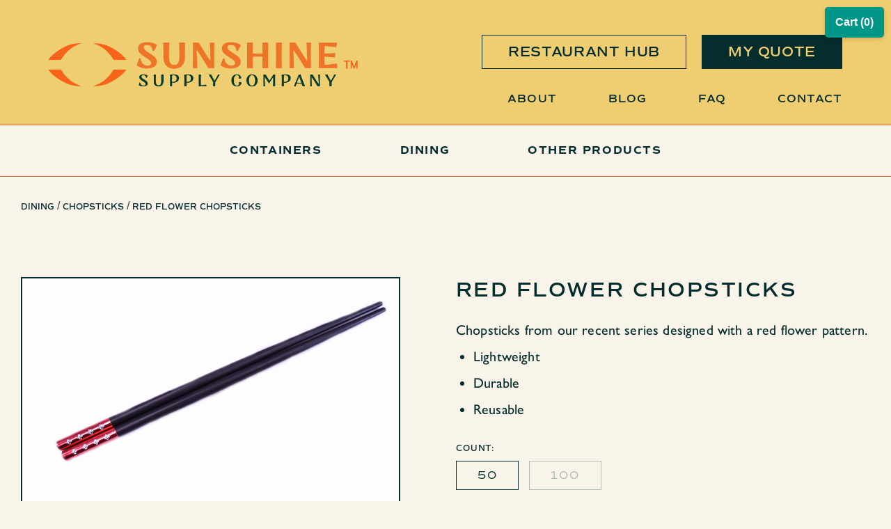

--- FILE ---
content_type: text/html; charset=UTF-8
request_url: https://www.sunshinesupplyusa.com/product/red-flower-chopsticks/
body_size: 24444
content:
<!doctype html>
<html lang="en-US">
<head>
	<!-- Google Tag Manager -->
<script>
  (function (w, d, s, l, i) {
    w[l] = w[l] || [];
    w[l].push({ "gtm.start": new Date().getTime(), event: "gtm.js" });
    var f = d.getElementsByTagName(s)[0],
      j = d.createElement(s),
      dl = l != "dataLayer" ? "&l=" + l : "";
    j.async = true;
    j.src = "https://www.googletagmanager.com/gtm.js?id=" + i + dl;
    f.parentNode.insertBefore(j, f);
  })(window, document, "script", "dataLayer", "GTM-PVR5K6B");
</script>
<!-- End Google Tag Manager -->

	<meta charset="UTF-8">
<script>
var gform;gform||(document.addEventListener("gform_main_scripts_loaded",function(){gform.scriptsLoaded=!0}),document.addEventListener("gform/theme/scripts_loaded",function(){gform.themeScriptsLoaded=!0}),window.addEventListener("DOMContentLoaded",function(){gform.domLoaded=!0}),gform={domLoaded:!1,scriptsLoaded:!1,themeScriptsLoaded:!1,isFormEditor:()=>"function"==typeof InitializeEditor,callIfLoaded:function(o){return!(!gform.domLoaded||!gform.scriptsLoaded||!gform.themeScriptsLoaded&&!gform.isFormEditor()||(gform.isFormEditor()&&console.warn("The use of gform.initializeOnLoaded() is deprecated in the form editor context and will be removed in Gravity Forms 3.1."),o(),0))},initializeOnLoaded:function(o){gform.callIfLoaded(o)||(document.addEventListener("gform_main_scripts_loaded",()=>{gform.scriptsLoaded=!0,gform.callIfLoaded(o)}),document.addEventListener("gform/theme/scripts_loaded",()=>{gform.themeScriptsLoaded=!0,gform.callIfLoaded(o)}),window.addEventListener("DOMContentLoaded",()=>{gform.domLoaded=!0,gform.callIfLoaded(o)}))},hooks:{action:{},filter:{}},addAction:function(o,r,e,t){gform.addHook("action",o,r,e,t)},addFilter:function(o,r,e,t){gform.addHook("filter",o,r,e,t)},doAction:function(o){gform.doHook("action",o,arguments)},applyFilters:function(o){return gform.doHook("filter",o,arguments)},removeAction:function(o,r){gform.removeHook("action",o,r)},removeFilter:function(o,r,e){gform.removeHook("filter",o,r,e)},addHook:function(o,r,e,t,n){null==gform.hooks[o][r]&&(gform.hooks[o][r]=[]);var d=gform.hooks[o][r];null==n&&(n=r+"_"+d.length),gform.hooks[o][r].push({tag:n,callable:e,priority:t=null==t?10:t})},doHook:function(r,o,e){var t;if(e=Array.prototype.slice.call(e,1),null!=gform.hooks[r][o]&&((o=gform.hooks[r][o]).sort(function(o,r){return o.priority-r.priority}),o.forEach(function(o){"function"!=typeof(t=o.callable)&&(t=window[t]),"action"==r?t.apply(null,e):e[0]=t.apply(null,e)})),"filter"==r)return e[0]},removeHook:function(o,r,t,n){var e;null!=gform.hooks[o][r]&&(e=(e=gform.hooks[o][r]).filter(function(o,r,e){return!!(null!=n&&n!=o.tag||null!=t&&t!=o.priority)}),gform.hooks[o][r]=e)}});
</script>

	<meta name="viewport" content="width=device-width, initial-scale=1">
	<link rel="profile" href="https://gmpg.org/xfn/11">

		
	<script src="https://cdnjs.cloudflare.com/ajax/libs/noUiSlider/15.5.1/nouislider.min.js" integrity="sha512-T5Bneq9hePRO8JR0S/0lQ7gdW+ceLThvC80UjwkMRz+8q+4DARVZ4dqKoyENC7FcYresjfJ6ubaOgIE35irf4w==" crossorigin="anonymous" referrerpolicy="no-referrer"></script>
	<link rel="stylesheet" href="https://cdnjs.cloudflare.com/ajax/libs/noUiSlider/15.5.1/nouislider.css" integrity="sha512-MKxcSu/LDtbIYHBNAWUQwfB3iVoG9xeMCm32QV5hZ/9lFaQZJVaXfz9aFa0IZExWzCpm7OWvp9zq9gVip/nLMg==" crossorigin="anonymous" referrerpolicy="no-referrer" />

	<!-- Global site tag (gtag.js) - Google Analytics -->
	<script async src="https://www.googletagmanager.com/gtag/js?id=G-E3PS6Y9DVC"></script>
	<script>
	  window.dataLayer = window.dataLayer || [];
	  function gtag(){dataLayer.push(arguments);}
	  gtag('js', new Date());

	  gtag('config', 'G-E3PS6Y9DVC');
	</script>

	<!-- Global site tag (gtag.js) - Google Analytics -->
	<script async src="https://www.googletagmanager.com/gtag/js?id=UA-185262890-1"></script>
	<script>
		window.dataLayer = window.dataLayer || [];
		function gtag(){dataLayer.push(arguments);}
		gtag('js', new Date());
		gtag('config', 'UA-185262890-1');
	</script>

	<meta name='robots' content='index, follow, max-image-preview:large, max-snippet:-1, max-video-preview:-1' />
	<style>img:is([sizes="auto" i], [sizes^="auto," i]) { contain-intrinsic-size: 3000px 1500px }</style>
	
            <script data-no-defer="1" data-ezscrex="false" data-cfasync="false" data-pagespeed-no-defer data-cookieconsent="ignore">
                var ctPublicFunctions = {"_ajax_nonce":"88a568462f","_rest_nonce":"beb4a4e3b2","_ajax_url":"\/wp-admin\/admin-ajax.php","_rest_url":"https:\/\/www.sunshinesupplyusa.com\/wp-json\/","data__cookies_type":"alternative","data__ajax_type":"rest","data__bot_detector_enabled":"0","data__frontend_data_log_enabled":1,"cookiePrefix":"","wprocket_detected":false,"host_url":"www.sunshinesupplyusa.com","text__ee_click_to_select":"Click to select the whole data","text__ee_original_email":"The complete one is","text__ee_got_it":"Got it","text__ee_blocked":"Blocked","text__ee_cannot_connect":"Cannot connect","text__ee_cannot_decode":"Can not decode email. Unknown reason","text__ee_email_decoder":"CleanTalk email decoder","text__ee_wait_for_decoding":"The magic is on the way!","text__ee_decoding_process":"Please wait a few seconds while we decode the contact data."}
            </script>
        
            <script data-no-defer="1" data-ezscrex="false" data-cfasync="false" data-pagespeed-no-defer data-cookieconsent="ignore">
                var ctPublic = {"_ajax_nonce":"88a568462f","settings__forms__check_internal":"0","settings__forms__check_external":"0","settings__forms__force_protection":"0","settings__forms__search_test":"1","settings__data__bot_detector_enabled":"0","settings__sfw__anti_crawler":0,"blog_home":"https:\/\/www.sunshinesupplyusa.com\/","pixel__setting":"3","pixel__enabled":true,"pixel__url":"https:\/\/moderate11-v4.cleantalk.org\/pixel\/7232352c0eb818797d9763ccbdf874f6.gif","data__email_check_before_post":"1","data__email_check_exist_post":"0","data__cookies_type":"alternative","data__key_is_ok":true,"data__visible_fields_required":true,"wl_brandname":"Anti-Spam by CleanTalk","wl_brandname_short":"CleanTalk","ct_checkjs_key":"df7e025fb27ff04035268414ba2969a188f9aa42f047706d4bbbb612f531902c","emailEncoderPassKey":"5c0faac627c3f33f66e4b696f9541b3d","bot_detector_forms_excluded":"W10=","advancedCacheExists":false,"varnishCacheExists":true,"wc_ajax_add_to_cart":true}
            </script>
        
	<!-- This site is optimized with the Yoast SEO plugin v26.5 - https://yoast.com/wordpress/plugins/seo/ -->
	<title>Red Flower Chopsticks - Sunshine Supply</title>
	<link rel="canonical" href="https://www.sunshinesupplyusa.com/product/red-flower-chopsticks/" />
	<meta property="og:locale" content="en_US" />
	<meta property="og:type" content="article" />
	<meta property="og:title" content="Red Flower Chopsticks - Sunshine Supply" />
	<meta property="og:url" content="https://www.sunshinesupplyusa.com/product/red-flower-chopsticks/" />
	<meta property="og:site_name" content="Sunshine Supply" />
	<meta property="article:modified_time" content="2022-05-02T20:38:55+00:00" />
	<meta name="twitter:card" content="summary_large_image" />
	<script type="application/ld+json" class="yoast-schema-graph">{"@context":"https://schema.org","@graph":[{"@type":"WebPage","@id":"https://www.sunshinesupplyusa.com/product/red-flower-chopsticks/","url":"https://www.sunshinesupplyusa.com/product/red-flower-chopsticks/","name":"Red Flower Chopsticks - Sunshine Supply","isPartOf":{"@id":"https://www.sunshinesupplyusa.com/#website"},"datePublished":"2022-03-08T21:58:37+00:00","dateModified":"2022-05-02T20:38:55+00:00","breadcrumb":{"@id":"https://www.sunshinesupplyusa.com/product/red-flower-chopsticks/#breadcrumb"},"inLanguage":"en-US","potentialAction":[{"@type":"ReadAction","target":["https://www.sunshinesupplyusa.com/product/red-flower-chopsticks/"]}]},{"@type":"BreadcrumbList","@id":"https://www.sunshinesupplyusa.com/product/red-flower-chopsticks/#breadcrumb","itemListElement":[{"@type":"ListItem","position":1,"name":"Home","item":"https://www.sunshinesupplyusa.com/"},{"@type":"ListItem","position":2,"name":"Shop","item":"https://www.sunshinesupplyusa.com/shop/"},{"@type":"ListItem","position":3,"name":"Red Flower Chopsticks"}]},{"@type":"WebSite","@id":"https://www.sunshinesupplyusa.com/#website","url":"https://www.sunshinesupplyusa.com/","name":"Sunshine Supply","description":"","potentialAction":[{"@type":"SearchAction","target":{"@type":"EntryPoint","urlTemplate":"https://www.sunshinesupplyusa.com/?s={search_term_string}"},"query-input":{"@type":"PropertyValueSpecification","valueRequired":true,"valueName":"search_term_string"}}],"inLanguage":"en-US"}]}</script>
	<!-- / Yoast SEO plugin. -->


<link rel='dns-prefetch' href='//www.sunshinesupplyusa.com' />
<link rel="alternate" type="application/rss+xml" title="Sunshine Supply &raquo; Feed" href="https://www.sunshinesupplyusa.com/feed/" />
<link rel="alternate" type="application/rss+xml" title="Sunshine Supply &raquo; Comments Feed" href="https://www.sunshinesupplyusa.com/comments/feed/" />
<script>
window._wpemojiSettings = {"baseUrl":"https:\/\/s.w.org\/images\/core\/emoji\/16.0.1\/72x72\/","ext":".png","svgUrl":"https:\/\/s.w.org\/images\/core\/emoji\/16.0.1\/svg\/","svgExt":".svg","source":{"concatemoji":"https:\/\/www.sunshinesupplyusa.com\/wp-includes\/js\/wp-emoji-release.min.js?ver=6.8.3"}};
/*! This file is auto-generated */
!function(s,n){var o,i,e;function c(e){try{var t={supportTests:e,timestamp:(new Date).valueOf()};sessionStorage.setItem(o,JSON.stringify(t))}catch(e){}}function p(e,t,n){e.clearRect(0,0,e.canvas.width,e.canvas.height),e.fillText(t,0,0);var t=new Uint32Array(e.getImageData(0,0,e.canvas.width,e.canvas.height).data),a=(e.clearRect(0,0,e.canvas.width,e.canvas.height),e.fillText(n,0,0),new Uint32Array(e.getImageData(0,0,e.canvas.width,e.canvas.height).data));return t.every(function(e,t){return e===a[t]})}function u(e,t){e.clearRect(0,0,e.canvas.width,e.canvas.height),e.fillText(t,0,0);for(var n=e.getImageData(16,16,1,1),a=0;a<n.data.length;a++)if(0!==n.data[a])return!1;return!0}function f(e,t,n,a){switch(t){case"flag":return n(e,"\ud83c\udff3\ufe0f\u200d\u26a7\ufe0f","\ud83c\udff3\ufe0f\u200b\u26a7\ufe0f")?!1:!n(e,"\ud83c\udde8\ud83c\uddf6","\ud83c\udde8\u200b\ud83c\uddf6")&&!n(e,"\ud83c\udff4\udb40\udc67\udb40\udc62\udb40\udc65\udb40\udc6e\udb40\udc67\udb40\udc7f","\ud83c\udff4\u200b\udb40\udc67\u200b\udb40\udc62\u200b\udb40\udc65\u200b\udb40\udc6e\u200b\udb40\udc67\u200b\udb40\udc7f");case"emoji":return!a(e,"\ud83e\udedf")}return!1}function g(e,t,n,a){var r="undefined"!=typeof WorkerGlobalScope&&self instanceof WorkerGlobalScope?new OffscreenCanvas(300,150):s.createElement("canvas"),o=r.getContext("2d",{willReadFrequently:!0}),i=(o.textBaseline="top",o.font="600 32px Arial",{});return e.forEach(function(e){i[e]=t(o,e,n,a)}),i}function t(e){var t=s.createElement("script");t.src=e,t.defer=!0,s.head.appendChild(t)}"undefined"!=typeof Promise&&(o="wpEmojiSettingsSupports",i=["flag","emoji"],n.supports={everything:!0,everythingExceptFlag:!0},e=new Promise(function(e){s.addEventListener("DOMContentLoaded",e,{once:!0})}),new Promise(function(t){var n=function(){try{var e=JSON.parse(sessionStorage.getItem(o));if("object"==typeof e&&"number"==typeof e.timestamp&&(new Date).valueOf()<e.timestamp+604800&&"object"==typeof e.supportTests)return e.supportTests}catch(e){}return null}();if(!n){if("undefined"!=typeof Worker&&"undefined"!=typeof OffscreenCanvas&&"undefined"!=typeof URL&&URL.createObjectURL&&"undefined"!=typeof Blob)try{var e="postMessage("+g.toString()+"("+[JSON.stringify(i),f.toString(),p.toString(),u.toString()].join(",")+"));",a=new Blob([e],{type:"text/javascript"}),r=new Worker(URL.createObjectURL(a),{name:"wpTestEmojiSupports"});return void(r.onmessage=function(e){c(n=e.data),r.terminate(),t(n)})}catch(e){}c(n=g(i,f,p,u))}t(n)}).then(function(e){for(var t in e)n.supports[t]=e[t],n.supports.everything=n.supports.everything&&n.supports[t],"flag"!==t&&(n.supports.everythingExceptFlag=n.supports.everythingExceptFlag&&n.supports[t]);n.supports.everythingExceptFlag=n.supports.everythingExceptFlag&&!n.supports.flag,n.DOMReady=!1,n.readyCallback=function(){n.DOMReady=!0}}).then(function(){return e}).then(function(){var e;n.supports.everything||(n.readyCallback(),(e=n.source||{}).concatemoji?t(e.concatemoji):e.wpemoji&&e.twemoji&&(t(e.twemoji),t(e.wpemoji)))}))}((window,document),window._wpemojiSettings);
</script>
<link rel='stylesheet' id='dashicons-css' href='https://www.sunshinesupplyusa.com/wp-includes/css/dashicons.min.css?ver=6.8.3' media='all' />
<link rel='stylesheet' id='gform_basic-css' href='https://www.sunshinesupplyusa.com/wp-content/plugins/gravityforms/assets/css/dist/basic.min.css?ver=2.9.23' media='all' />
<link rel='stylesheet' id='gform_theme_components-css' href='https://www.sunshinesupplyusa.com/wp-content/plugins/gravityforms/assets/css/dist/theme-components.min.css?ver=2.9.23' media='all' />
<link rel='stylesheet' id='gform_theme-css' href='https://www.sunshinesupplyusa.com/wp-content/plugins/gravityforms/assets/css/dist/theme.min.css?ver=2.9.23' media='all' />
<style id='wp-emoji-styles-inline-css'>

	img.wp-smiley, img.emoji {
		display: inline !important;
		border: none !important;
		box-shadow: none !important;
		height: 1em !important;
		width: 1em !important;
		margin: 0 0.07em !important;
		vertical-align: -0.1em !important;
		background: none !important;
		padding: 0 !important;
	}
</style>
<link rel='stylesheet' id='wp-block-library-css' href='https://www.sunshinesupplyusa.com/wp-includes/css/dist/block-library/style.min.css?ver=6.8.3' media='all' />
<style id='classic-theme-styles-inline-css'>
/*! This file is auto-generated */
.wp-block-button__link{color:#fff;background-color:#32373c;border-radius:9999px;box-shadow:none;text-decoration:none;padding:calc(.667em + 2px) calc(1.333em + 2px);font-size:1.125em}.wp-block-file__button{background:#32373c;color:#fff;text-decoration:none}
</style>
<style id='safe-svg-svg-icon-style-inline-css'>
.safe-svg-cover{text-align:center}.safe-svg-cover .safe-svg-inside{display:inline-block;max-width:100%}.safe-svg-cover svg{fill:currentColor;height:100%;max-height:100%;max-width:100%;width:100%}

</style>
<style id='global-styles-inline-css'>
:root{--wp--preset--aspect-ratio--square: 1;--wp--preset--aspect-ratio--4-3: 4/3;--wp--preset--aspect-ratio--3-4: 3/4;--wp--preset--aspect-ratio--3-2: 3/2;--wp--preset--aspect-ratio--2-3: 2/3;--wp--preset--aspect-ratio--16-9: 16/9;--wp--preset--aspect-ratio--9-16: 9/16;--wp--preset--color--black: #000000;--wp--preset--color--cyan-bluish-gray: #abb8c3;--wp--preset--color--white: #ffffff;--wp--preset--color--pale-pink: #f78da7;--wp--preset--color--vivid-red: #cf2e2e;--wp--preset--color--luminous-vivid-orange: #ff6900;--wp--preset--color--luminous-vivid-amber: #fcb900;--wp--preset--color--light-green-cyan: #7bdcb5;--wp--preset--color--vivid-green-cyan: #00d084;--wp--preset--color--pale-cyan-blue: #8ed1fc;--wp--preset--color--vivid-cyan-blue: #0693e3;--wp--preset--color--vivid-purple: #9b51e0;--wp--preset--gradient--vivid-cyan-blue-to-vivid-purple: linear-gradient(135deg,rgba(6,147,227,1) 0%,rgb(155,81,224) 100%);--wp--preset--gradient--light-green-cyan-to-vivid-green-cyan: linear-gradient(135deg,rgb(122,220,180) 0%,rgb(0,208,130) 100%);--wp--preset--gradient--luminous-vivid-amber-to-luminous-vivid-orange: linear-gradient(135deg,rgba(252,185,0,1) 0%,rgba(255,105,0,1) 100%);--wp--preset--gradient--luminous-vivid-orange-to-vivid-red: linear-gradient(135deg,rgba(255,105,0,1) 0%,rgb(207,46,46) 100%);--wp--preset--gradient--very-light-gray-to-cyan-bluish-gray: linear-gradient(135deg,rgb(238,238,238) 0%,rgb(169,184,195) 100%);--wp--preset--gradient--cool-to-warm-spectrum: linear-gradient(135deg,rgb(74,234,220) 0%,rgb(151,120,209) 20%,rgb(207,42,186) 40%,rgb(238,44,130) 60%,rgb(251,105,98) 80%,rgb(254,248,76) 100%);--wp--preset--gradient--blush-light-purple: linear-gradient(135deg,rgb(255,206,236) 0%,rgb(152,150,240) 100%);--wp--preset--gradient--blush-bordeaux: linear-gradient(135deg,rgb(254,205,165) 0%,rgb(254,45,45) 50%,rgb(107,0,62) 100%);--wp--preset--gradient--luminous-dusk: linear-gradient(135deg,rgb(255,203,112) 0%,rgb(199,81,192) 50%,rgb(65,88,208) 100%);--wp--preset--gradient--pale-ocean: linear-gradient(135deg,rgb(255,245,203) 0%,rgb(182,227,212) 50%,rgb(51,167,181) 100%);--wp--preset--gradient--electric-grass: linear-gradient(135deg,rgb(202,248,128) 0%,rgb(113,206,126) 100%);--wp--preset--gradient--midnight: linear-gradient(135deg,rgb(2,3,129) 0%,rgb(40,116,252) 100%);--wp--preset--font-size--small: 13px;--wp--preset--font-size--medium: 20px;--wp--preset--font-size--large: 36px;--wp--preset--font-size--x-large: 42px;--wp--preset--spacing--20: 0.44rem;--wp--preset--spacing--30: 0.67rem;--wp--preset--spacing--40: 1rem;--wp--preset--spacing--50: 1.5rem;--wp--preset--spacing--60: 2.25rem;--wp--preset--spacing--70: 3.38rem;--wp--preset--spacing--80: 5.06rem;--wp--preset--shadow--natural: 6px 6px 9px rgba(0, 0, 0, 0.2);--wp--preset--shadow--deep: 12px 12px 50px rgba(0, 0, 0, 0.4);--wp--preset--shadow--sharp: 6px 6px 0px rgba(0, 0, 0, 0.2);--wp--preset--shadow--outlined: 6px 6px 0px -3px rgba(255, 255, 255, 1), 6px 6px rgba(0, 0, 0, 1);--wp--preset--shadow--crisp: 6px 6px 0px rgba(0, 0, 0, 1);}:where(.is-layout-flex){gap: 0.5em;}:where(.is-layout-grid){gap: 0.5em;}body .is-layout-flex{display: flex;}.is-layout-flex{flex-wrap: wrap;align-items: center;}.is-layout-flex > :is(*, div){margin: 0;}body .is-layout-grid{display: grid;}.is-layout-grid > :is(*, div){margin: 0;}:where(.wp-block-columns.is-layout-flex){gap: 2em;}:where(.wp-block-columns.is-layout-grid){gap: 2em;}:where(.wp-block-post-template.is-layout-flex){gap: 1.25em;}:where(.wp-block-post-template.is-layout-grid){gap: 1.25em;}.has-black-color{color: var(--wp--preset--color--black) !important;}.has-cyan-bluish-gray-color{color: var(--wp--preset--color--cyan-bluish-gray) !important;}.has-white-color{color: var(--wp--preset--color--white) !important;}.has-pale-pink-color{color: var(--wp--preset--color--pale-pink) !important;}.has-vivid-red-color{color: var(--wp--preset--color--vivid-red) !important;}.has-luminous-vivid-orange-color{color: var(--wp--preset--color--luminous-vivid-orange) !important;}.has-luminous-vivid-amber-color{color: var(--wp--preset--color--luminous-vivid-amber) !important;}.has-light-green-cyan-color{color: var(--wp--preset--color--light-green-cyan) !important;}.has-vivid-green-cyan-color{color: var(--wp--preset--color--vivid-green-cyan) !important;}.has-pale-cyan-blue-color{color: var(--wp--preset--color--pale-cyan-blue) !important;}.has-vivid-cyan-blue-color{color: var(--wp--preset--color--vivid-cyan-blue) !important;}.has-vivid-purple-color{color: var(--wp--preset--color--vivid-purple) !important;}.has-black-background-color{background-color: var(--wp--preset--color--black) !important;}.has-cyan-bluish-gray-background-color{background-color: var(--wp--preset--color--cyan-bluish-gray) !important;}.has-white-background-color{background-color: var(--wp--preset--color--white) !important;}.has-pale-pink-background-color{background-color: var(--wp--preset--color--pale-pink) !important;}.has-vivid-red-background-color{background-color: var(--wp--preset--color--vivid-red) !important;}.has-luminous-vivid-orange-background-color{background-color: var(--wp--preset--color--luminous-vivid-orange) !important;}.has-luminous-vivid-amber-background-color{background-color: var(--wp--preset--color--luminous-vivid-amber) !important;}.has-light-green-cyan-background-color{background-color: var(--wp--preset--color--light-green-cyan) !important;}.has-vivid-green-cyan-background-color{background-color: var(--wp--preset--color--vivid-green-cyan) !important;}.has-pale-cyan-blue-background-color{background-color: var(--wp--preset--color--pale-cyan-blue) !important;}.has-vivid-cyan-blue-background-color{background-color: var(--wp--preset--color--vivid-cyan-blue) !important;}.has-vivid-purple-background-color{background-color: var(--wp--preset--color--vivid-purple) !important;}.has-black-border-color{border-color: var(--wp--preset--color--black) !important;}.has-cyan-bluish-gray-border-color{border-color: var(--wp--preset--color--cyan-bluish-gray) !important;}.has-white-border-color{border-color: var(--wp--preset--color--white) !important;}.has-pale-pink-border-color{border-color: var(--wp--preset--color--pale-pink) !important;}.has-vivid-red-border-color{border-color: var(--wp--preset--color--vivid-red) !important;}.has-luminous-vivid-orange-border-color{border-color: var(--wp--preset--color--luminous-vivid-orange) !important;}.has-luminous-vivid-amber-border-color{border-color: var(--wp--preset--color--luminous-vivid-amber) !important;}.has-light-green-cyan-border-color{border-color: var(--wp--preset--color--light-green-cyan) !important;}.has-vivid-green-cyan-border-color{border-color: var(--wp--preset--color--vivid-green-cyan) !important;}.has-pale-cyan-blue-border-color{border-color: var(--wp--preset--color--pale-cyan-blue) !important;}.has-vivid-cyan-blue-border-color{border-color: var(--wp--preset--color--vivid-cyan-blue) !important;}.has-vivid-purple-border-color{border-color: var(--wp--preset--color--vivid-purple) !important;}.has-vivid-cyan-blue-to-vivid-purple-gradient-background{background: var(--wp--preset--gradient--vivid-cyan-blue-to-vivid-purple) !important;}.has-light-green-cyan-to-vivid-green-cyan-gradient-background{background: var(--wp--preset--gradient--light-green-cyan-to-vivid-green-cyan) !important;}.has-luminous-vivid-amber-to-luminous-vivid-orange-gradient-background{background: var(--wp--preset--gradient--luminous-vivid-amber-to-luminous-vivid-orange) !important;}.has-luminous-vivid-orange-to-vivid-red-gradient-background{background: var(--wp--preset--gradient--luminous-vivid-orange-to-vivid-red) !important;}.has-very-light-gray-to-cyan-bluish-gray-gradient-background{background: var(--wp--preset--gradient--very-light-gray-to-cyan-bluish-gray) !important;}.has-cool-to-warm-spectrum-gradient-background{background: var(--wp--preset--gradient--cool-to-warm-spectrum) !important;}.has-blush-light-purple-gradient-background{background: var(--wp--preset--gradient--blush-light-purple) !important;}.has-blush-bordeaux-gradient-background{background: var(--wp--preset--gradient--blush-bordeaux) !important;}.has-luminous-dusk-gradient-background{background: var(--wp--preset--gradient--luminous-dusk) !important;}.has-pale-ocean-gradient-background{background: var(--wp--preset--gradient--pale-ocean) !important;}.has-electric-grass-gradient-background{background: var(--wp--preset--gradient--electric-grass) !important;}.has-midnight-gradient-background{background: var(--wp--preset--gradient--midnight) !important;}.has-small-font-size{font-size: var(--wp--preset--font-size--small) !important;}.has-medium-font-size{font-size: var(--wp--preset--font-size--medium) !important;}.has-large-font-size{font-size: var(--wp--preset--font-size--large) !important;}.has-x-large-font-size{font-size: var(--wp--preset--font-size--x-large) !important;}
:where(.wp-block-post-template.is-layout-flex){gap: 1.25em;}:where(.wp-block-post-template.is-layout-grid){gap: 1.25em;}
:where(.wp-block-columns.is-layout-flex){gap: 2em;}:where(.wp-block-columns.is-layout-grid){gap: 2em;}
:root :where(.wp-block-pullquote){font-size: 1.5em;line-height: 1.6;}
</style>
<link rel='stylesheet' id='cleantalk-public-css-css' href='https://www.sunshinesupplyusa.com/wp-content/plugins/cleantalk-spam-protect/css/cleantalk-public.min.css?ver=6.68_1769091497' media='all' />
<link rel='stylesheet' id='cleantalk-email-decoder-css-css' href='https://www.sunshinesupplyusa.com/wp-content/plugins/cleantalk-spam-protect/css/cleantalk-email-decoder.min.css?ver=6.68_1769091497' media='all' />
<link rel='stylesheet' id='afrfq-front-css' href='https://www.sunshinesupplyusa.com/wp-content/plugins/woocommerce-request-a-quote/assets/css/afrfq_front.css?ver=1.1' media='all' />
<link rel='stylesheet' id='select2-front-css' href='https://www.sunshinesupplyusa.com/wp-content/plugins/woocommerce-request-a-quote//assets/css/select2.css?ver=1.0' media='all' />
<link rel='stylesheet' id='photoswipe-css' href='https://www.sunshinesupplyusa.com/wp-content/plugins/woocommerce/assets/css/photoswipe/photoswipe.min.css?ver=10.3.5' media='all' />
<link rel='stylesheet' id='photoswipe-default-skin-css' href='https://www.sunshinesupplyusa.com/wp-content/plugins/woocommerce/assets/css/photoswipe/default-skin/default-skin.min.css?ver=10.3.5' media='all' />
<style id='woocommerce-inline-inline-css'>
.woocommerce form .form-row .required { visibility: visible; }
</style>
<link rel='stylesheet' id='brands-styles-css' href='https://www.sunshinesupplyusa.com/wp-content/plugins/woocommerce/assets/css/brands.css?ver=10.3.5' media='all' />
<link rel='stylesheet' id='sunshine-2021-style-css' href='https://www.sunshinesupplyusa.com/wp-content/themes/sunshine-2021/style.css?ver=1.0.0' media='all' />
<link rel='stylesheet' id='slick-min-css' href='https://www.sunshinesupplyusa.com/wp-content/themes/sunshine-2021/sass/Slick/slick.min.css?ver=6.8.3' media='all' />
<link rel='stylesheet' id='slick-acc-min-css' href='https://www.sunshinesupplyusa.com/wp-content/themes/sunshine-2021/sass/Slick/accessible-slick-theme.min.css?ver=6.8.3' media='all' />
<link rel='stylesheet' id='sunshine-2021-woocommerce-style-css' href='https://www.sunshinesupplyusa.com/wp-content/themes/sunshine-2021/woocommerce.css?ver=1.0.0' media='all' />
<style id='sunshine-2021-woocommerce-style-inline-css'>
@font-face {
			font-family: "star";
			src: url("https://www.sunshinesupplyusa.com/wp-content/plugins/woocommerce/assets/fonts/star.eot");
			src: url("https://www.sunshinesupplyusa.com/wp-content/plugins/woocommerce/assets/fonts/star.eot?#iefix") format("embedded-opentype"),
				url("https://www.sunshinesupplyusa.com/wp-content/plugins/woocommerce/assets/fonts/star.woff") format("woff"),
				url("https://www.sunshinesupplyusa.com/wp-content/plugins/woocommerce/assets/fonts/star.ttf") format("truetype"),
				url("https://www.sunshinesupplyusa.com/wp-content/plugins/woocommerce/assets/fonts/star.svg#star") format("svg");
			font-weight: normal;
			font-style: normal;
		}
</style>
<script src="https://www.sunshinesupplyusa.com/wp-includes/js/jquery/jquery.min.js?ver=3.7.1" id="jquery-core-js"></script>
<script src="https://www.sunshinesupplyusa.com/wp-includes/js/jquery/jquery-migrate.min.js?ver=3.4.1" id="jquery-migrate-js"></script>
<script defer='defer' src="https://www.sunshinesupplyusa.com/wp-content/plugins/gravityforms/js/jquery.json.min.js?ver=2.9.23" id="gform_json-js"></script>
<script id="gform_gravityforms-js-extra">
var gf_global = {"gf_currency_config":{"name":"U.S. Dollar","symbol_left":"$","symbol_right":"","symbol_padding":"","thousand_separator":",","decimal_separator":".","decimals":2,"code":"USD"},"base_url":"https:\/\/www.sunshinesupplyusa.com\/wp-content\/plugins\/gravityforms","number_formats":[],"spinnerUrl":"https:\/\/www.sunshinesupplyusa.com\/wp-content\/plugins\/gravityforms\/images\/spinner.svg","version_hash":"2dd199e608f1e2ca20d91ada3511bc00","strings":{"newRowAdded":"New row added.","rowRemoved":"Row removed","formSaved":"The form has been saved.  The content contains the link to return and complete the form."}};
var gf_legacy = {"is_legacy":""};
var gf_global = {"gf_currency_config":{"name":"U.S. Dollar","symbol_left":"$","symbol_right":"","symbol_padding":"","thousand_separator":",","decimal_separator":".","decimals":2,"code":"USD"},"base_url":"https:\/\/www.sunshinesupplyusa.com\/wp-content\/plugins\/gravityforms","number_formats":[],"spinnerUrl":"https:\/\/www.sunshinesupplyusa.com\/wp-content\/plugins\/gravityforms\/images\/spinner.svg","version_hash":"2dd199e608f1e2ca20d91ada3511bc00","strings":{"newRowAdded":"New row added.","rowRemoved":"Row removed","formSaved":"The form has been saved.  The content contains the link to return and complete the form."}};
var gform_i18n = {"datepicker":{"days":{"monday":"Mo","tuesday":"Tu","wednesday":"We","thursday":"Th","friday":"Fr","saturday":"Sa","sunday":"Su"},"months":{"january":"January","february":"February","march":"March","april":"April","may":"May","june":"June","july":"July","august":"August","september":"September","october":"October","november":"November","december":"December"},"firstDay":1,"iconText":"Select date"}};
var gf_legacy_multi = {"6":"","4":""};
var gform_gravityforms = {"strings":{"invalid_file_extension":"This type of file is not allowed. Must be one of the following:","delete_file":"Delete this file","in_progress":"in progress","file_exceeds_limit":"File exceeds size limit","illegal_extension":"This type of file is not allowed.","max_reached":"Maximum number of files reached","unknown_error":"There was a problem while saving the file on the server","currently_uploading":"Please wait for the uploading to complete","cancel":"Cancel","cancel_upload":"Cancel this upload","cancelled":"Cancelled","error":"Error","message":"Message"},"vars":{"images_url":"https:\/\/www.sunshinesupplyusa.com\/wp-content\/plugins\/gravityforms\/images"}};
</script>
<script defer='defer' src="https://www.sunshinesupplyusa.com/wp-content/plugins/gravityforms/js/gravityforms.min.js?ver=2.9.23" id="gform_gravityforms-js"></script>
<script defer='defer' src="https://www.sunshinesupplyusa.com/wp-content/plugins/gravityforms/assets/js/dist/utils.min.js?ver=380b7a5ec0757c78876bc8a59488f2f3" id="gform_gravityforms_utils-js"></script>
<script src="https://www.sunshinesupplyusa.com/wp-content/plugins/cleantalk-spam-protect/js/apbct-public-bundle_gathering.min.js?ver=6.68_1769091497" id="apbct-public-bundle_gathering.min-js-js"></script>
<script src="https://www.sunshinesupplyusa.com/wp-content/plugins/woocommerce/assets/js/jquery-blockui/jquery.blockUI.min.js?ver=2.7.0-wc.10.3.5" id="wc-jquery-blockui-js" defer data-wp-strategy="defer"></script>
<script id="wc-add-to-cart-js-extra">
var wc_add_to_cart_params = {"ajax_url":"\/wp-admin\/admin-ajax.php","wc_ajax_url":"\/?wc-ajax=%%endpoint%%","i18n_view_cart":"View cart","cart_url":"https:\/\/www.sunshinesupplyusa.com\/cart\/","is_cart":"","cart_redirect_after_add":"yes"};
</script>
<script src="https://www.sunshinesupplyusa.com/wp-content/plugins/woocommerce/assets/js/frontend/add-to-cart.min.js?ver=10.3.5" id="wc-add-to-cart-js" defer data-wp-strategy="defer"></script>
<script src="https://www.sunshinesupplyusa.com/wp-content/plugins/woocommerce/assets/js/zoom/jquery.zoom.min.js?ver=1.7.21-wc.10.3.5" id="wc-zoom-js" defer data-wp-strategy="defer"></script>
<script src="https://www.sunshinesupplyusa.com/wp-content/plugins/woocommerce/assets/js/flexslider/jquery.flexslider.min.js?ver=2.7.2-wc.10.3.5" id="wc-flexslider-js" defer data-wp-strategy="defer"></script>
<script src="https://www.sunshinesupplyusa.com/wp-content/plugins/woocommerce/assets/js/photoswipe/photoswipe.min.js?ver=4.1.1-wc.10.3.5" id="wc-photoswipe-js" defer data-wp-strategy="defer"></script>
<script src="https://www.sunshinesupplyusa.com/wp-content/plugins/woocommerce/assets/js/photoswipe/photoswipe-ui-default.min.js?ver=4.1.1-wc.10.3.5" id="wc-photoswipe-ui-default-js" defer data-wp-strategy="defer"></script>
<script id="wc-single-product-js-extra">
var wc_single_product_params = {"i18n_required_rating_text":"Please select a rating","i18n_rating_options":["1 of 5 stars","2 of 5 stars","3 of 5 stars","4 of 5 stars","5 of 5 stars"],"i18n_product_gallery_trigger_text":"View full-screen image gallery","review_rating_required":"yes","flexslider":{"rtl":false,"animation":"slide","smoothHeight":true,"directionNav":false,"controlNav":"thumbnails","slideshow":false,"animationSpeed":500,"animationLoop":false,"allowOneSlide":false},"zoom_enabled":"1","zoom_options":[],"photoswipe_enabled":"1","photoswipe_options":{"shareEl":false,"closeOnScroll":false,"history":false,"hideAnimationDuration":0,"showAnimationDuration":0},"flexslider_enabled":"1"};
</script>
<script src="https://www.sunshinesupplyusa.com/wp-content/plugins/woocommerce/assets/js/frontend/single-product.min.js?ver=10.3.5" id="wc-single-product-js" defer data-wp-strategy="defer"></script>
<script src="https://www.sunshinesupplyusa.com/wp-content/plugins/woocommerce/assets/js/js-cookie/js.cookie.min.js?ver=2.1.4-wc.10.3.5" id="wc-js-cookie-js" defer data-wp-strategy="defer"></script>
<script id="woocommerce-js-extra">
var woocommerce_params = {"ajax_url":"\/wp-admin\/admin-ajax.php","wc_ajax_url":"\/?wc-ajax=%%endpoint%%","i18n_password_show":"Show password","i18n_password_hide":"Hide password"};
</script>
<script src="https://www.sunshinesupplyusa.com/wp-content/plugins/woocommerce/assets/js/frontend/woocommerce.min.js?ver=10.3.5" id="woocommerce-js" defer data-wp-strategy="defer"></script>
<script id="WCPAY_ASSETS-js-extra">
var wcpayAssets = {"url":"https:\/\/www.sunshinesupplyusa.com\/wp-content\/plugins\/woocommerce-payments\/dist\/"};
</script>
<script src="https://www.sunshinesupplyusa.com/wp-content/themes/sunshine-2021/js/slick.min.js?ver=6.8.3" id="slick-js-js"></script>
<script src="https://www.sunshinesupplyusa.com/wp-content/themes/sunshine-2021/js/slickActions.js?ver=6.8.3" id="slickActions-js"></script>
<link rel="https://api.w.org/" href="https://www.sunshinesupplyusa.com/wp-json/" /><link rel="alternate" title="JSON" type="application/json" href="https://www.sunshinesupplyusa.com/wp-json/wp/v2/product/1564" /><link rel="EditURI" type="application/rsd+xml" title="RSD" href="https://www.sunshinesupplyusa.com/xmlrpc.php?rsd" />
<meta name="generator" content="WordPress 6.8.3" />
<meta name="generator" content="WooCommerce 10.3.5" />
<link rel='shortlink' href='https://www.sunshinesupplyusa.com/?p=1564' />
<link rel="alternate" title="oEmbed (JSON)" type="application/json+oembed" href="https://www.sunshinesupplyusa.com/wp-json/oembed/1.0/embed?url=https%3A%2F%2Fwww.sunshinesupplyusa.com%2Fproduct%2Fred-flower-chopsticks%2F" />
<link rel="alternate" title="oEmbed (XML)" type="text/xml+oembed" href="https://www.sunshinesupplyusa.com/wp-json/oembed/1.0/embed?url=https%3A%2F%2Fwww.sunshinesupplyusa.com%2Fproduct%2Fred-flower-chopsticks%2F&#038;format=xml" />
			<style type="text/css">
						</style>
				<noscript><style>.woocommerce-product-gallery{ opacity: 1 !important; }</style></noscript>
	<style>.recentcomments a{display:inline !important;padding:0 !important;margin:0 !important;}</style><link rel="icon" href="https://www.sunshinesupplyusa.com/wp-content/uploads/2022/02/SS_Favicon.png" sizes="32x32" />
<link rel="icon" href="https://www.sunshinesupplyusa.com/wp-content/uploads/2022/02/SS_Favicon.png" sizes="192x192" />
<link rel="apple-touch-icon" href="https://www.sunshinesupplyusa.com/wp-content/uploads/2022/02/SS_Favicon.png" />
<meta name="msapplication-TileImage" content="https://www.sunshinesupplyusa.com/wp-content/uploads/2022/02/SS_Favicon.png" />
		<style id="wp-custom-css">
			.woocommerce div.product p.price,
.woocommerce div.product span.price {
  font-size: 32px !important; /* 改成你想要的大小，比如 28px、32px */
  font-weight: bold;
  color: #000; /* 你可以换成其他颜色，比如 #e63946 红色 */
}
		</style>
		</head>

<body class="wp-singular product-template-default single single-product postid-1564 wp-theme-sunshine-2021 theme-sunshine-2021 woocommerce woocommerce-page woocommerce-no-js woocommerce-active">
<!-- Google Tag Manager (noscript) -->
<noscript
  ><iframe
    src="https://www.googletagmanager.com/ns.html?id=GTM-PVR5K6B"
    height="0"
    width="0"
    style="display: none; visibility: hidden"
  ></iframe
></noscript>
<!-- End Google Tag Manager (noscript) -->

<div id="page" class="site">
	<a class="skip-link screen-reader-text" href="#primary">Skip to content</a>

	<header id="masthead" class="site-header">
		<nav id="site-navigation" class="main-navigation" aria-label="Main Navigation">

			<div class="top-container">
				<div class="logo">
					<a aria-label="Sunshine Home Page" href="/">
						<img src="https://www.sunshinesupplyusa.com/wp-content/uploads/2022/12/SS_Logo_Horizontal.svg" class="hidden-mobile" alt="Sunshine Supply Logo">
						<img src="https://www.sunshinesupplyusa.com/wp-content/uploads/2021/11/SS_Logo_CondencedOrangeTeal.svg" class="visible-mobile" alt="Sunshine Supply Logo">
					</a>
				</div>

				<!-- link-ham-container only displays on tablet and mobile -->
				<div class="link-ham-container">
					<!-- my quote link for tablet and mobile -->
					<a href="/request-a-quote" class="navy-link-btn link-btn-tablet">
						<span>my quote</span>
						<img src="/wp-content/uploads/2022/02/SS_MyQuoteContainer.svg" alt="my quote page" />
					</a>

					<!-- hamburger menu ICON for tablet and mobile -->
					<button class="ham-toggle">
						<div class='bar one'></div>
						<div class='bar two'></div>
						<div class='bar three'></div>
					</button>
					<!-- end of hamburger menu ICON -->
				</div>
				<!-- end of link-ham-container -->

				<div class="nav-links-container">

					<!-- group of buttons above main navigation links -->
					<div class="nav-btn-group">
						<a href="/restaurant-hub" class="yellow-link-btn link-btn">restaurant hub</a>
						<a href="/request-a-quote" class="navy-link-btn link-btn">my quote</a>
					</div>
					<!-- end of button group -->

					<!-- main navigation links -->
					<ul class="main-nav-links">
													<li><a href="/about/">About</a></li>
													<li><a href="https://www.sunshinesupplyusa.com/blog/">Blog</a></li>
													<li><a href="/faq/">FAQ</a></li>
													<li><a href="/contact-us/">Contact</a></li>
											</ul>
					<!-- end of main navigation links -->
				</div>
			</div>

			<!-- hamburger menu for tablet and mobile  -->
			<div class="ham-menu" id="ham-menu" aria-hidden="true">
				<div class="ham-inner">
					<div class="ham-cats">
												<ul class="par-cats">
															<li>
									<button aria-hidden="true">
										Containers										<span class="plus-minus">
											<span class="vert-line"></span>
											<span class="flat-line"></span>
										</span>
									</button>

									<ul class="child-cats">
																					<li>
												<a href="/product-category/containers/anti-fog-containers">
													Anti-Fog Containers												</a>
											</li>
																					<li>
												<a href="/product-category/containers/bowls">
													Bowls												</a>
											</li>
																					<li>
												<a href="/product-category/containers/film-sealed-containers">
													Film-Sealed Containers												</a>
											</li>
																					<li>
												<a href="/product-category/containers/hinge-containers">
													Hinge Containers												</a>
											</li>
																					<li>
												<a href="/product-category/containers/japanese-containers">
													Japanese Containers												</a>
											</li>
																			</ul>
								</li>
															<li>
									<button aria-hidden="true">
										Dining										<span class="plus-minus">
											<span class="vert-line"></span>
											<span class="flat-line"></span>
										</span>
									</button>

									<ul class="child-cats">
																					<li>
												<a href="/product-category/dining/chopsticks">
													Chopsticks												</a>
											</li>
																					<li>
												<a href="/product-category/dining/plasticware">
													Plasticware												</a>
											</li>
																					<li>
												<a href="/product-category/dining/straws">
													Straws												</a>
											</li>
																					<li>
												<a href="/product-category/dining/tablecloths">
													Tablecloths												</a>
											</li>
																					<li>
												<a href="/product-category/dining/utensils">
													Utensils												</a>
											</li>
																			</ul>
								</li>
															<li>
									<button aria-hidden="true">
										Other Products										<span class="plus-minus">
											<span class="vert-line"></span>
											<span class="flat-line"></span>
										</span>
									</button>

									<ul class="child-cats">
																					<li>
												<a href="/product-category/other-products/cleaning-supplies">
													Cleaning Supplies												</a>
											</li>
																					<li>
												<a href="/product-category/other-products/paper-towels">
													Paper Towels												</a>
											</li>
																					<li>
												<a href="/product-category/other-products/plastic-bags">
													Plastic Bags												</a>
											</li>
																					<li>
												<a href="/product-category/other-products/toilet-paper">
													Toilet Paper												</a>
											</li>
																			</ul>
								</li>
													</ul>
					</div>
					<div class="ham-links">
						<ul>
							<li><a href="/restaurant-hub">Restaurant Hub</a></li>
															<li><a href="/about/">About</a></li>
															<li><a href="https://www.sunshinesupplyusa.com/blog/">Blog</a></li>
															<li><a href="/faq/">FAQ</a></li>
															<li><a href="/contact-us/">Contact</a></li>
													</ul>
					</div>
				</div>
			</div>
			<!-- end of hamburger menu -->


			<div class="product-nav">
				<div class="bottom-container">
					<ul>
													<li>
								<button
									class="parent-category"
									data-category="category-containers"
									data-active="false"
									onclick="setDropdown(this)"
								>
									Containers								</button>
							</li>
													<li>
								<button
									class="parent-category"
									data-category="category-dining"
									data-active="false"
									onclick="setDropdown(this)"
								>
									Dining								</button>
							</li>
													<li>
								<button
									class="parent-category"
									data-category="category-other-products"
									data-active="false"
									onclick="setDropdown(this)"
								>
									Other Products								</button>
							</li>
											</ul>
				</div>
				<div id="product-dropdown" class="product-dropdown" aria-hidden="true">
											<div
							id="category-containers"
							class="individual-category active"
						>
															<div class="individual-sub-category">
									<a href="/product-category/containers/anti-fog-containers">
										<span class="image">
											<img src="https://www.sunshinesupplyusa.com/wp-content/uploads/2022/03/0.0MultiPage_Category_Heroes_Anti-Fog_D.png" alt="Anti-Fog Containers" loading="lazy" />
										</span>
										<span>Anti-Fog Containers</span>
									</a>
								</div>
															<div class="individual-sub-category">
									<a href="/product-category/containers/bowls">
										<span class="image">
											<img src="https://www.sunshinesupplyusa.com/wp-content/uploads/2022/03/0.0MultiPage_Category_Heroes_Bowls_D.png" alt="Bowls" loading="lazy" />
										</span>
										<span>Bowls</span>
									</a>
								</div>
															<div class="individual-sub-category">
									<a href="/product-category/containers/film-sealed-containers">
										<span class="image">
											<img src="https://www.sunshinesupplyusa.com/wp-content/uploads/2022/03/0.0MultiPage_Category_Heroes_Film-Sealed_D.png" alt="Film-Sealed Containers" loading="lazy" />
										</span>
										<span>Film-Sealed Containers</span>
									</a>
								</div>
															<div class="individual-sub-category">
									<a href="/product-category/containers/hinge-containers">
										<span class="image">
											<img src="https://www.sunshinesupplyusa.com/wp-content/uploads/2022/03/0.0MultiPage_Category_Heroes_Hinge_D.png" alt="Hinge Containers" loading="lazy" />
										</span>
										<span>Hinge Containers</span>
									</a>
								</div>
															<div class="individual-sub-category">
									<a href="/product-category/containers/japanese-containers">
										<span class="image">
											<img src="https://www.sunshinesupplyusa.com/wp-content/uploads/2022/03/0.0MultiPage_Category_Heroes_Japanese_D.png" alt="Japanese Containers" loading="lazy" />
										</span>
										<span>Japanese Containers</span>
									</a>
								</div>
													</div>
											<div
							id="category-dining"
							class="individual-category"
						>
															<div class="individual-sub-category">
									<a href="/product-category/dining/chopsticks">
										<span class="image">
											<img src="https://www.sunshinesupplyusa.com/wp-content/uploads/2022/03/0.0MultiPage_Category_Heroes_Chopsticks_D.png" alt="Chopsticks" loading="lazy" />
										</span>
										<span>Chopsticks</span>
									</a>
								</div>
															<div class="individual-sub-category">
									<a href="/product-category/dining/plasticware">
										<span class="image">
											<img src="https://www.sunshinesupplyusa.com/wp-content/uploads/2022/03/0.0MultiPage_Category_Heroes_PlasticWare_D-1.png" alt="Plasticware" loading="lazy" />
										</span>
										<span>Plasticware</span>
									</a>
								</div>
															<div class="individual-sub-category">
									<a href="/product-category/dining/straws">
										<span class="image">
											<img src="https://www.sunshinesupplyusa.com/wp-content/uploads/2022/03/0.0MultiPage_Category_Heroes_Straws_D.png" alt="Straws" loading="lazy" />
										</span>
										<span>Straws</span>
									</a>
								</div>
															<div class="individual-sub-category">
									<a href="/product-category/dining/tablecloths">
										<span class="image">
											<img src="https://www.sunshinesupplyusa.com/wp-content/uploads/2022/03/0.0MultiPage_Category_Heroes_TableCloths_D.png" alt="Tablecloths" loading="lazy" />
										</span>
										<span>Tablecloths</span>
									</a>
								</div>
															<div class="individual-sub-category">
									<a href="/product-category/dining/utensils">
										<span class="image">
											<img src="https://www.sunshinesupplyusa.com/wp-content/uploads/2022/03/0.0MultiPage_Category_Heroes_Utensils_D.png" alt="Utensils" loading="lazy" />
										</span>
										<span>Utensils</span>
									</a>
								</div>
													</div>
											<div
							id="category-other-products"
							class="individual-category"
						>
															<div class="individual-sub-category">
									<a href="/product-category/other-products/cleaning-supplies">
										<span class="image">
											<img src="https://www.sunshinesupplyusa.com/wp-content/uploads/2022/03/0.0MultiPage_Category_Heroes_CleaningSupplies_D.png" alt="Cleaning Supplies" loading="lazy" />
										</span>
										<span>Cleaning Supplies</span>
									</a>
								</div>
															<div class="individual-sub-category">
									<a href="/product-category/other-products/paper-towels">
										<span class="image">
											<img src="https://www.sunshinesupplyusa.com/wp-content/uploads/2022/03/0.0MultiPage_Category_Heroes_PaperTowels_D.png" alt="Paper Towels" loading="lazy" />
										</span>
										<span>Paper Towels</span>
									</a>
								</div>
															<div class="individual-sub-category">
									<a href="/product-category/other-products/plastic-bags">
										<span class="image">
											<img src="https://www.sunshinesupplyusa.com/wp-content/uploads/2022/03/0.0MultiPage_Category_Heroes_PlasticBags_D.png" alt="Plastic Bags" loading="lazy" />
										</span>
										<span>Plastic Bags</span>
									</a>
								</div>
															<div class="individual-sub-category">
									<a href="/product-category/other-products/toilet-paper">
										<span class="image">
											<img src="https://www.sunshinesupplyusa.com/wp-content/uploads/2022/03/0.0MultiPage_Category_Heroes_ToiletPaper_D.png" alt="Toilet Paper" loading="lazy" />
										</span>
										<span>Toilet Paper</span>
									</a>
								</div>
													</div>
									</div>
			</div>
		</nav>
	</header><!-- #masthead -->
<script>
	function setDropdown(elem){
		// Get the currently 'Active' main dropdown
		let currActive = elem.getAttribute("data-active");

		// Toggle the dropdown
		if(currActive === "false"){
			let parents = document.querySelectorAll('.parent-category');
			for(let h = 0; h<parents.length; h++){
				parents[h].setAttribute('data-active', 'false');
			}

			elem.setAttribute('data-active', "true");
			document.getElementById('product-dropdown').setAttribute('aria-hidden', 'false');
			$("#product-dropdown").slideDown();
		} else {
			elem.setAttribute('data-active', 'false');
			document.getElementById('product-dropdown').setAttribute('aria-hidden', 'true');
			$("#product-dropdown").slideUp();
		}

		// Hide the currently Active section
		let active = document.getElementsByClassName('active-header');
		if(active.length > 0){
			for(let i = 0; i<=active.length; i++){
				active[i].classList.remove("active-header");
			}
		}

		// Get the new Category
		let category = elem.getAttribute("data-category");

		// Set that new Category as the new Active section
		let newActive = document.getElementById(category);
		newActive.classList.add("active-header");
	}

	let mouse_is_inside = false;

	$(".product-nav").hover( // Class for the Mega Menu
	  function () {
	    mouse_is_inside = true;
	  },
	  function () {
	    mouse_is_inside = false;
	  }
	);

	$("body").on('click', function () {
	  if (!mouse_is_inside) {
			$("button[data-active='true']").attr("data-active", 'false');
	    $("#product-dropdown").slideUp();
	  }
	});

	// Mobile Navigation
	$(".ham-toggle").on("click", function(evt){
		evt.stopImmediatePropagation();
		$(".ham-menu .ham-inner").toggleClass("active");
		let isHidden = $(".ham-menu").attr("aria-hidden");

		if(isHidden === "true"){
			$(".ham-menu").attr("aria-hidden", "false");
		} else {
			$(".ham-menu").attr("aria-hidden", "true");
		}
	})

	// Click off mobile nav to close it
	let m_i_i = false;

	$(".ham-menu").hover(
		function(){
			m_i_i = true;
		},
		function(){
			m_i_i = false;
		}
	);

	$("body").on("click", function(){
		if(!m_i_i){
			$(".ham-menu .ham-inner").removeClass("active");
			$(".ham-menu").attr("aria-hidden", "true");
		}
	})

	// Mobile category navigation
	$(".par-cats button").on("click", function(){
		let isHidden = $(this).attr("aria-hidden");

		if(isHidden === "true"){
			$(".par-cats button").attr("aria-hidden", "true");
			$(".child-cats").slideUp();

			$(this).attr("aria-hidden", "false");
			$(this).siblings(".child-cats").slideDown();
		} else {
			$(this).attr("aria-hidden", 'true');
			$(this).siblings(".child-cats").slideUp();
		}
	})
</script>

		
			<div id="product-1564" class="product type-product post-1564 status-publish first instock product_cat-chopsticks shipping-taxable purchasable product-type-variable has-default-attributes">
		<script>
			let dimensions = ``;
			let nums = [];
			dimensions.replace(/(\d[\d\.]*)/g, function( x ) { var n = Number(x); if (x == n) { nums.push(x); }  });

			let largest =nums[0];
			let smallest = nums[0];

			for(let i = 0; i < nums.length; i++){
				if(nums[i] > largest){
					largest = nums[i];
				} else if (nums[i] < smallest) {
					smallest = nums[i];
				}
			}
		</script>
	  <div class="product-single">
	    <div class="product-single-inner">
	      <div class="product-breadcrumb">
	        <span>Dining</span> /
	        <a href="/product-category/dining/chopsticks">Chopsticks</a> /
	        <span>Red Flower Chopsticks</span>
	      </div>

	      <div class="product-details">
	        <div class="image-div">

																					<div class="image-div-single">
									<img src="https://www.sunshinesupplyusa.com/wp-content/uploads/2022/03/2A8_RED-FLOWER-CHOPSTICK_-RC-RED-FLOWER-50_OPT.png" alt="Provide a pleasant Asian dining experience with these red flower decorated chopsticks from Sunshine Supply Company." />
																			<div class="item-num">
											Item #RC-RED FLOWER										</div>
																	</div>

													
	        </div>

	        <div class="product-basics">
	          <h1>Red Flower Chopsticks</h1>
	          	            <p>Chopsticks from our recent series designed with a red flower pattern.</p>
<ul>
<li>Lightweight</li>
<li>Durable</li>
<li>Reusable</li>
</ul>
	          
	          
			  
					</div>

          <div class="sales-info">
            <div class="raq-form">
              
<form class="variations_form cart" action="https://www.sunshinesupplyusa.com/product/red-flower-chopsticks/" method="post" enctype='multipart/form-data' data-product_id="1564" data-product_variations="[{&quot;attributes&quot;:{&quot;attribute_size&quot;:&quot;Case&quot;,&quot;attribute_count&quot;:&quot;50&quot;},&quot;availability_html&quot;:&quot;&quot;,&quot;backorders_allowed&quot;:false,&quot;dimensions&quot;:{&quot;length&quot;:&quot;&quot;,&quot;width&quot;:&quot;&quot;,&quot;height&quot;:&quot;&quot;},&quot;dimensions_html&quot;:&quot;N\/A&quot;,&quot;display_price&quot;:1,&quot;display_regular_price&quot;:1,&quot;image&quot;:{&quot;title&quot;:&quot;&quot;,&quot;caption&quot;:&quot;&quot;,&quot;url&quot;:&quot;&quot;,&quot;alt&quot;:&quot;&quot;,&quot;src&quot;:&quot;&quot;,&quot;srcset&quot;:false,&quot;sizes&quot;:false},&quot;image_id&quot;:0,&quot;is_downloadable&quot;:false,&quot;is_in_stock&quot;:true,&quot;is_purchasable&quot;:true,&quot;is_sold_individually&quot;:&quot;no&quot;,&quot;is_virtual&quot;:false,&quot;max_qty&quot;:&quot;&quot;,&quot;min_qty&quot;:1,&quot;price_html&quot;:&quot;&quot;,&quot;sku&quot;:&quot;&quot;,&quot;variation_description&quot;:&quot;&quot;,&quot;variation_id&quot;:1694,&quot;variation_is_active&quot;:true,&quot;variation_is_visible&quot;:true,&quot;weight&quot;:&quot;&quot;,&quot;weight_html&quot;:&quot;N\/A&quot;},{&quot;attributes&quot;:{&quot;attribute_size&quot;:&quot;Case&quot;,&quot;attribute_count&quot;:&quot;100&quot;},&quot;availability_html&quot;:&quot;&quot;,&quot;backorders_allowed&quot;:false,&quot;dimensions&quot;:{&quot;length&quot;:&quot;&quot;,&quot;width&quot;:&quot;&quot;,&quot;height&quot;:&quot;&quot;},&quot;dimensions_html&quot;:&quot;N\/A&quot;,&quot;display_price&quot;:1,&quot;display_regular_price&quot;:1,&quot;image&quot;:{&quot;title&quot;:&quot;&quot;,&quot;caption&quot;:&quot;&quot;,&quot;url&quot;:&quot;&quot;,&quot;alt&quot;:&quot;&quot;,&quot;src&quot;:&quot;&quot;,&quot;srcset&quot;:false,&quot;sizes&quot;:false},&quot;image_id&quot;:0,&quot;is_downloadable&quot;:false,&quot;is_in_stock&quot;:true,&quot;is_purchasable&quot;:true,&quot;is_sold_individually&quot;:&quot;no&quot;,&quot;is_virtual&quot;:false,&quot;max_qty&quot;:&quot;&quot;,&quot;min_qty&quot;:1,&quot;price_html&quot;:&quot;&quot;,&quot;sku&quot;:&quot;&quot;,&quot;variation_description&quot;:&quot;&quot;,&quot;variation_id&quot;:1695,&quot;variation_is_active&quot;:true,&quot;variation_is_visible&quot;:true,&quot;weight&quot;:&quot;&quot;,&quot;weight_html&quot;:&quot;N\/A&quot;}]">
	
			<table class="variations" cellspacing="0">
			<tbody>
									<tr>
						<th class="label"><label for="size">Size</label></th>
						<td class="value">
							<select id="size" class="" name="attribute_size" data-attribute_name="attribute_size" data-show_option_none="yes"><option value="">Choose an option</option><option value="Case"  selected='selected'>Case</option></select>						</td>
					</tr>
									<tr>
						<th class="label"><label for="count">Count</label></th>
						<td class="value">
							<select id="count" class="" name="attribute_count" data-attribute_name="attribute_count" data-show_option_none="yes"><option value="">Choose an option</option><option value="50"  selected='selected'>50</option><option value="100" >100</option></select><a class="reset_variations" href="#">Clear</a>						</td>
					</tr>
							</tbody>
		</table>
		
		<div class="single_variation_wrap">
			<div class="woocommerce-variation single_variation" role="alert" aria-relevant="additions"></div><div class="woocommerce-variation-add-to-cart variations_button">
	<h2 class='subheader'>Count:</h2><div class='count-dt'>			<div class="ind-count">
				<input type="radio" id="50" name="count" value="50" checked />
				<label for="50" id="50" class="count-options" data-index="1" data-value="50">50</label>
			</div>
		<script>document.getElementById('count').selectedIndex = 1;$('#count').trigger('change');</script>			<div class="ind-count">
				<input type="radio" id="100" name="count" value="100"  />
				<label for="100" id="100" class="count-options" data-index="2" data-value="100">100</label>
			</div>
		</div><div class='count-m'><a href='javascript:;' class='default-value' aria-controls='count-m-inner' aria-expanded='false'><span class='selected-value'> - Choose a Count - </span> <span class='arrow'><svg width='18' height='10'><polyline points='2,2 9,8 16,2' /></svg></span></a><div id='count-m-inner' class='count-m-inner'>			<a href="javascript:;" id="50" class="ind-count-m" data-index="1" data-value="50">
				50			</a>
						<a href="javascript:;" id="100" class="ind-count-m" data-index="2" data-value="100">
				100			</a>
			</div></div>
	<div class="quantity">
	<h2 class='subheader'>Quantity:</h2><div class='quantity-inner'><a href='javascript:;' class='input-button prev-btn' onclick='$(this).next().next()[0].stepDown()'><svg width='12' height='7'><polyline points='2,2 6,5 10,2' /></svg></a>	<label class="screen-reader-text" for="quantity_697236f4ee93c">Red Flower Chopsticks quantity</label>
	<input
		type="number"
				id="quantity_697236f4ee93c"
		class="input-text qty text"
		name="quantity"
		value="1"
		aria-label="Product quantity"
				min="1"
							step="1"
			placeholder=""
			inputmode="numeric"
			autocomplete="off"
			/>
	<a href='javascript:;' class='input-button next-btn' onclick='$(this).prev()[0].stepUp()'><svg width='12' height='7'><polyline points='2,5 6,2 10,5' /></svg></a><div class='sizes'>		<div class="ind-size">
			<input type="radio" id="Case" name="sizes" value="Case" checked />
			<label for="Case" id="Case" class="size-options" data-index="1" data-value="Case">Case</label>
		</div>
		</div></div></div>
<a href="javascript:void(0)" rel="nofollow" data-rule_id="3175" data-product_id="1564" data-product_sku="" class="afrfqbt_single_page button single_add_to_cart_button alt product_type_variable">Add to Quote</a>
	<input type="hidden" name="add-to-cart" value="1564" />
	<input type="hidden" name="product_id" value="1564" />
	<input type="hidden" name="variation_id" class="variation_id" value="0" />
</div>
		</div>
	
	</form>

            </div>

            <div class="info">
              <p>Restaurant owners:  Find a local distributor who stocks this product for potential cost savings through the <a href="/restaurant-hub">Restaurant Hub.</a></p>
            </div>
          </div>

	        <div class="product-specs">
						<button class="product-button" aria-controls="product-content" aria-expanded="true">
		          <h2>
								Product Specifications
								<span class="plus-sign">
									<span class="vert-bar"></span>
									<span class="flat-bar"></span>
								</span>
							</h2>
						</button>

						<div id="product-content" class="product-content">
		          
		          
							 
		          
															<p>There are no Product Specifications for this item</p>
													</div>
	        </div>

	        <div class="shipping-info">
						<button class="shipping-button" aria-controls="shipping-content" aria-expanded="true">
		          <h2>
								Shipping Information
								<span class="plus-sign">
									<span class="vert-bar"></span>
									<span class="flat-bar"></span>
								</span>
							</h2>
						</button>
						<div id="shipping-content" class="shipping-content">
		          		            <p>Case Cube: 18" x 10" x 7"</p>
		          
		          
		          
		          
		          
													</div>
	        </div>
	      </div>

	      <div class="related-products">
	        <img class="circle-text" src="/wp-content/uploads/2022/01/SS_CircleText_RelatedProducts.svg" alt="Related Products" />
	        <div class="related-products-inner slick-related-products">
	          	            <div class="related-product">
								<a href="https://www.sunshinesupplyusa.com/product/silver-happiness-chopsticks/">
		              <p class="name">Silver Happiness Chopsticks</p>
									<img src="https://www.sunshinesupplyusa.com/wp-content/uploads/2022/03/2A9_SILVED-100-HAPPINESS_-RC-SILVER-HPPIN-50_OPT.png" alt="Provide the right utensils for diners with these silver happiness decorated chopsticks from Sunshine Supply Company." />
											              	<p class="serial">Item #RC-SILVER HPPIN</p>
																	</a>
	            </div>
	          	            <div class="related-product">
								<a href="https://www.sunshinesupplyusa.com/product/silver-dragon-chopsticks/">
		              <p class="name">Silver Dragon Chopsticks</p>
									<img src="https://www.sunshinesupplyusa.com/wp-content/uploads/2022/03/2A11_SILVER-DRAON-CHOPSTICK_RC-SILVERDRAGON-50_OPT.png" alt="Sunshine Supply Company has dining utensils such as these silver dragon decorated chopsticks for your restaurant." />
											              	<p class="serial">Item #RC-SILVERDRAGON</p>
																	</a>
	            </div>
	          	            <div class="related-product">
								<a href="https://www.sunshinesupplyusa.com/product/gold-flower-chopsticks/">
		              <p class="name">Gold Flower Chopsticks</p>
									<img src="https://www.sunshinesupplyusa.com/wp-content/uploads/2022/03/2A4_GOLD-FLOWER-CHOPSTICK_-RC-GLDE-FLOWER-50_OPT.png" alt="Create the right atmosphere with customers with these gold flower decorated chopsticks from Sunshine Supply." />
											              	<p class="serial">Item #RC-GOLD FLOWER</p>
																	</a>
	            </div>
	          	        </div>
	      </div>

	    </div>
	  </div>
</div>

<script>
	// Configure Photo "Gallery" if there are more than 1 images
	$(".thumb-inner").on("click", function(){
		let item = $(this).attr("data-count");

		$(".prev-inner").each(function(i){
			if($(this).attr("data-count") == item){
				$(this).css("opacity", "1");
			} else {
				$(this).css("opacity", "0");
			}
		})
	})

	// Configure the Color Buttons so the color option gets submitted (Desktop & Tablet)
	document.querySelectorAll('.color-options').forEach(function(label){
		let id = label.getAttribute("id");
		let index = parseInt(label.getAttribute("data-index"));
		let value = label.getAttribute("data-value");

		document.getElementById(id).addEventListener('click', function(){
			document.getElementById('color').selectedIndex = index;
			$('#color').trigger("change");
		});
	})

	// Configure the Count Buttons so the count option gets submitted (Desktop & Tablet)
	document.querySelectorAll('.count-options').forEach(function(label){
		let id = label.getAttribute("id");
		let index = parseInt(label.getAttribute("data-index"));
		let value = label.getAttribute("data-value");

		document.getElementById(id).addEventListener('click', function(){
			document.getElementById('count').selectedIndex = index;
			$('#count').trigger("change");
		});
	})

	// Configure the Count Buttons so the count option gets submitted (Desktop & Tablet)
	document.querySelectorAll('.dura-options').forEach(function(label){
		let id = label.getAttribute("id");
		let index = parseInt(label.getAttribute("data-index"));
		let value = label.getAttribute("data-value");

		document.getElementById(id).addEventListener('click', function(){
			document.getElementById('durability').selectedIndex = index;
			$('#durability').trigger("change");
		});
	})

	// Configure the Color Buttons so the color option gets submitted (Mobile)
	$('.default-value').on('click', function(){
		let isOpen = $(this).attr("aria-expanded");
		if(isOpen === "true"){
			$(".arrow").removeClass("rotate");
			$(this).attr("aria-expanded", "false");
			$('.colors-m-inner').slideUp();
		} else {
			$(".arrow").addClass("rotate");
			$(this).attr("aria-expanded", "true");
			$('.colors-m-inner').slideDown();
		}
	});

	$(document).on("click", ".ind-color-m", function(){
		let id = $(this).attr("id");
		let index = parseInt($(this).attr("data-index"));
		let value = $(this).attr("data-value");

		$(".arrow").removeClass("rotate");
		$(".selected-value").html(value);
		$(".default-value").attr("aria-expanded", "false");
		$(".colors-m-inner").slideUp();
		document.getElementById('color').selectedIndex = index;
		$('#color').trigger("change");
	})


	// Configure the Size Buttons so the size option gets submitted
	document.querySelectorAll('.size-options').forEach(function(label){
		let id = label.getAttribute("id");
		let index = parseInt(label.getAttribute("data-index"));
		let value = label.getAttribute("data-value");

		document.getElementById(id).addEventListener('click', function(){
			document.getElementById('size').selectedIndex = index;
			$('#size').trigger("change");
		});
	})

	// Configure the Product and Shipping information on Tablet/Mobile
	if($(window).width() < 991){
		$(".product-button").attr("aria-expanded", 'false');
		$(".shipping-button").attr("aria-expanded", "false");
	}

	$('.product-button').on("click", function(){
		if($(window).width() < 991){
			if($(this).attr("aria-expanded") === "true"){
				$('.product-content').slideUp();
				$(this).attr("aria-expanded", "false");
			} else {
				$('.product-content').slideDown();
				$(this).attr("aria-expanded", "true");
			}
		}
	});

	$('.shipping-button').on("click", function(){
		if($(window).width() < 991){
			if($(this).attr("aria-expanded") === "true"){
				$('.shipping-content').slideUp();
				$(this).attr("aria-expanded", "false");
			} else {
				$('.shipping-content').slideDown();
				$(this).attr("aria-expanded", "true");
			}
		}
	});
</script>


		

	<footer id="colophon" class="site-footer">
		<div class="footer-upper-container">

			
			<div class="footer-image">
				<a href="/" aria-label="Sunshine Home Page">
					<img src="https://www.sunshinesupplyusa.com/wp-content/uploads/2023/03/SS_Logo_CondencedColor.svg" alt="">
				</a>
			</div>

			<div class="categories-container">

				
				<div class="category-column">
					<h2 class="category">Containers</h2>

					
					<a
						href="/product-category/containers/hinge-containers"
						class="sub-category footer-link-text"
					>
						Hinge Containers					</a>

					
					<a
						href="/product-category/containers/anti-fog-containers/"
						class="sub-category footer-link-text"
					>
						Anti-Fog Containers					</a>

					
					<a
						href="/product-category/containers/japanese-containers"
						class="sub-category footer-link-text"
					>
						Japanese Containers					</a>

					
					<a
						href="/product-category/containers/film-sealed-containers"
						class="sub-category footer-link-text"
					>
						Film-Sealed Containers					</a>

					
					<a
						href="/product-category/containers/bowls"
						class="sub-category footer-link-text"
					>
						Bowls					</a>

									</div>

				
				<div class="category-column">
					<h2 class="category">Dining</h2>

					
					<a
						href="/product-category/dining/chopsticks"
						class="sub-category footer-link-text"
					>
						Chopsticks					</a>

					
					<a
						href="/product-category/dining/tablecloths"
						class="sub-category footer-link-text"
					>
						Tablecloths					</a>

					
					<a
						href="/product-category/dining/utensils"
						class="sub-category footer-link-text"
					>
						Utensils					</a>

					
					<a
						href="/product-category/dining/straws"
						class="sub-category footer-link-text"
					>
						Straws					</a>

					
					<a
						href="/product-category/dining/plasticware"
						class="sub-category footer-link-text"
					>
						Plasticware					</a>

									</div>

				
				<div class="category-column">
					<h2 class="category">Other Products</h2>

					
					<a
						href="/product-category/other-products/cleaning-supplies"
						class="sub-category footer-link-text"
					>
						Cleaning Supplies					</a>

					
					<a
						href="/product-category/other-products/paper-towels"
						class="sub-category footer-link-text"
					>
						Paper Towels					</a>

					
					<a
						href="/product-category/other-products/toilet-paper"
						class="sub-category footer-link-text"
					>
						Toilet Paper					</a>

					
					<a
						href="/product-category/other-products/plastic-bags"
						class="sub-category footer-link-text"
					>
						Plastic Bags					</a>

									</div>

				
			</div>

			<div class="nav-link-container">

									<a href="/about/"><span class='text'>About</span></a>
									<a href="https://www.sunshinesupplyusa.com/blog/"><span class='text'>Blog</span></a>
									<a href="/faq/"><span class='text'>FAQ</span></a>
									<a href="/contact-us/"><span class='text'>Contact</span></a>
								<div class="social-media-icons">
												<a target="_blank" href="https://www.facebook.com/SunshineSupplyChicago"><img src="https://www.sunshinesupplyusa.com/wp-content/uploads/2023/07/Facebook-1.svg" alt="" srcset=""></a>
										<a target="_blank" href="https://www.linkedin.com/company/sunshine-supply-company/"><img src="https://www.sunshinesupplyusa.com/wp-content/uploads/2023/07/LinkedIn-1.svg" alt="" srcset=""></a>
								</div>

			</div>

			<div class="footer-btn-container">
				<a href="/request-a-quote" class="navy-btn footer-quote-btn">My Quote</a>
				<a href="/restaurant-hub" class="white-btn footer-hub-btn">Restaurant Hub</a>
			</div>

		</div>

		<div class="footer-lower-container">
			<div class="terms-privacy-wrapper">
				<a href="/privacy-policy" class="footer-nav-link footer-link-text">Privacy Policy</a>
			</div>
			<p class="footer-link-text">&copy; <span id="year"></span> Sunshine Supply Company</p>
		</div>

	</footer><!-- #colophon -->
</div><!-- #page -->

<script type="speculationrules">
{"prefetch":[{"source":"document","where":{"and":[{"href_matches":"\/*"},{"not":{"href_matches":["\/wp-*.php","\/wp-admin\/*","\/wp-content\/uploads\/*","\/wp-content\/*","\/wp-content\/plugins\/*","\/wp-content\/themes\/sunshine-2021\/*","\/*\\?(.+)"]}},{"not":{"selector_matches":"a[rel~=\"nofollow\"]"}},{"not":{"selector_matches":".no-prefetch, .no-prefetch a"}}]},"eagerness":"conservative"}]}
</script>
			<div id="loader-wrapper">
			</div>

			<!-- Custom Popup Modal -->
							<div class="afrfq-quote-popup-modal" style="display:none">
												<div class="afrfq-quote-popup-content" style="overflow: hidden;">
								<span class="afrfq-close-popup">&times;</span>
								
								<div class="afrfq-popup-form-inner">
									<div class="afrfq-popup-form-steps" data-current-page="1">
										<div class="afrfq-popup-form-step" data-active="true">
											<div class="afrfq-popup-form-step-label">1</div>
											<div class="afrfq-popup-form-step-description">Product selection</div>
										</div>
										<div class="afrfq-popup-form-step">
											<div class="afrfq-popup-form-step-label">2</div>
											<div class="afrfq-popup-form-step-description">Contact information</div>
										</div>
										<div class="afrfq-popup-form-step">
											<div class="afrfq-popup-form-step-label">3</div>
											<div class="afrfq-popup-form-step-description">Review information</div>
										</div>
									</div>
									
									<div class="afrfq-product-selection-section">
										<div class="afrfq-product-selection-section-inner">
											<div id="popup-notice-container"></div>
										<div class="woocommerce adf-request-quote-popup template_two">
	<style type="text/css">
		.adf-request-quote-popup.template_one{
			width: 100%!important;
			max-width: 1000px!important;
		}
		
	</style>
</div>										</div>
									</div>
									
									<div class="afrfq-popup-form-footer">
										<div class="afrfq-popup-form-footer-buttons">
											<button class="afrfq-left-button afrfq-popup-form-button">Continue Shopping</button>
											<button class="afrfq-right-button afrfq-popup-form-button-primary">Next step</button>
										</div>
									</div>
								</div>
							</div>	
												
				</div>

						<style>
				.afrfq-popup-form-step[data-active="true"] .afrfq-popup-form-step-label {
					background: #0073aa;
					color: #FFFFFF;
				}
				.afrfq-popup-form-button,
				.afrfq-popup-form-button:hover {
					background: #FFFFFF;
					color: #000000;
					border: 1px solid black;
				}
				.afrfq-popup-form-button-primary,
				.afrfq-popup-form-button-primary:hover {
					background: #0073aa;
					color: #FFFFFF;
					border-color: #006799;
				}
			</style>
			<div style="
            position: fixed; 
            top: 10px; 
            right: 10px; 
            background: #009688;  /* 主题色示例：青绿色 */
            color: white; 
            padding: 10px 15px; 
            border-radius: 5px; 
            z-index: 9999;
            font-weight: bold;
            box-shadow: 0 2px 6px rgba(0,0,0,0.15);
            ">
            <a href="https://www.sunshinesupplyusa.com/cart/" style="color: white; text-decoration: none;">
                Cart (0)
            </a>
        </div><script type="application/ld+json">{"@context":"https:\/\/schema.org\/","@type":"Product","@id":"https:\/\/www.sunshinesupplyusa.com\/product\/red-flower-chopsticks\/#product","name":"Red Flower Chopsticks","url":"https:\/\/www.sunshinesupplyusa.com\/product\/red-flower-chopsticks\/","description":"","sku":1564,"offers":[{"@type":"Offer","priceSpecification":[{"@type":"UnitPriceSpecification","price":"1.00","priceCurrency":"USD","valueAddedTaxIncluded":false,"validThrough":"2027-12-31"}],"priceValidUntil":"2027-12-31","availability":"https:\/\/schema.org\/InStock","url":"https:\/\/www.sunshinesupplyusa.com\/product\/red-flower-chopsticks\/","seller":{"@type":"Organization","name":"Sunshine Supply","url":"https:\/\/www.sunshinesupplyusa.com"}}]}</script>
<div class="pswp" tabindex="-1" role="dialog" aria-hidden="true">
	<div class="pswp__bg"></div>
	<div class="pswp__scroll-wrap">
		<div class="pswp__container">
			<div class="pswp__item"></div>
			<div class="pswp__item"></div>
			<div class="pswp__item"></div>
		</div>
		<div class="pswp__ui pswp__ui--hidden">
			<div class="pswp__top-bar">
				<div class="pswp__counter"></div>
				<button class="pswp__button pswp__button--close" aria-label="Close (Esc)"></button>
				<button class="pswp__button pswp__button--share" aria-label="Share"></button>
				<button class="pswp__button pswp__button--fs" aria-label="Toggle fullscreen"></button>
				<button class="pswp__button pswp__button--zoom" aria-label="Zoom in/out"></button>
				<div class="pswp__preloader">
					<div class="pswp__preloader__icn">
						<div class="pswp__preloader__cut">
							<div class="pswp__preloader__donut"></div>
						</div>
					</div>
				</div>
			</div>
			<div class="pswp__share-modal pswp__share-modal--hidden pswp__single-tap">
				<div class="pswp__share-tooltip"></div>
			</div>
			<button class="pswp__button pswp__button--arrow--left" aria-label="Previous (arrow left)"></button>
			<button class="pswp__button pswp__button--arrow--right" aria-label="Next (arrow right)"></button>
			<div class="pswp__caption">
				<div class="pswp__caption__center"></div>
			</div>
		</div>
	</div>
</div>
	<script>
		(function () {
			var c = document.body.className;
			c = c.replace(/woocommerce-no-js/, 'woocommerce-js');
			document.body.className = c;
		})();
	</script>
	<script type="text/template" id="tmpl-variation-template">
	<div class="woocommerce-variation-description">{{{ data.variation.variation_description }}}</div>
	<div class="woocommerce-variation-price">{{{ data.variation.price_html }}}</div>
	<div class="woocommerce-variation-availability">{{{ data.variation.availability_html }}}</div>
</script>
<script type="text/template" id="tmpl-unavailable-variation-template">
	<p>Sorry, this product is unavailable. Please choose a different combination.</p>
</script>
<link rel='stylesheet' id='wc-blocks-style-css' href='https://www.sunshinesupplyusa.com/wp-content/plugins/woocommerce/assets/client/blocks/wc-blocks.css?ver=wc-10.3.5' media='all' />
<script src="https://www.sunshinesupplyusa.com/wp-includes/js/dist/dom-ready.min.js?ver=f77871ff7694fffea381" id="wp-dom-ready-js"></script>
<script src="https://www.sunshinesupplyusa.com/wp-includes/js/dist/hooks.min.js?ver=4d63a3d491d11ffd8ac6" id="wp-hooks-js"></script>
<script src="https://www.sunshinesupplyusa.com/wp-includes/js/dist/i18n.min.js?ver=5e580eb46a90c2b997e6" id="wp-i18n-js"></script>
<script id="wp-i18n-js-after">
wp.i18n.setLocaleData( { 'text direction\u0004ltr': [ 'ltr' ] } );
</script>
<script src="https://www.sunshinesupplyusa.com/wp-includes/js/dist/a11y.min.js?ver=3156534cc54473497e14" id="wp-a11y-js"></script>
<script defer='defer' src="https://www.sunshinesupplyusa.com/wp-content/plugins/gravityforms/js/jquery.maskedinput.min.js?ver=2.9.23" id="gform_masked_input-js"></script>
<script defer='defer' src="https://www.sunshinesupplyusa.com/wp-content/plugins/gravityforms/js/placeholders.jquery.min.js?ver=2.9.23" id="gform_placeholder-js"></script>
<script defer='defer' src="https://www.sunshinesupplyusa.com/wp-content/plugins/gravityforms/assets/js/dist/vendor-theme.min.js?ver=8673c9a2ff188de55f9073009ba56f5e" id="gform_gravityforms_theme_vendors-js"></script>
<script id="gform_gravityforms_theme-js-extra">
var gform_theme_config = {"common":{"form":{"honeypot":{"version_hash":"2dd199e608f1e2ca20d91ada3511bc00"},"ajax":{"ajaxurl":"https:\/\/www.sunshinesupplyusa.com\/wp-admin\/admin-ajax.php","ajax_submission_nonce":"132f75dfdd","i18n":{"step_announcement":"Step %1$s of %2$s, %3$s","unknown_error":"There was an unknown error processing your request. Please try again."}}}},"hmr_dev":"","public_path":"https:\/\/www.sunshinesupplyusa.com\/wp-content\/plugins\/gravityforms\/assets\/js\/dist\/","config_nonce":"9c56d25c40"};
</script>
<script defer='defer' src="https://www.sunshinesupplyusa.com/wp-content/plugins/gravityforms/assets/js/dist/scripts-theme.min.js?ver=96b168b3a480baf99058dabf9338533b" id="gform_gravityforms_theme-js"></script>
<script src="https://www.sunshinesupplyusa.com/wp-includes/js/dist/vendor/wp-polyfill.min.js?ver=3.15.0" id="wp-polyfill-js"></script>
<script src="https://www.sunshinesupplyusa.com/wp-includes/js/dist/url.min.js?ver=c2964167dfe2477c14ea" id="wp-url-js"></script>
<script src="https://www.sunshinesupplyusa.com/wp-includes/js/dist/api-fetch.min.js?ver=3623a576c78df404ff20" id="wp-api-fetch-js"></script>
<script id="wp-api-fetch-js-after">
wp.apiFetch.use( wp.apiFetch.createRootURLMiddleware( "https://www.sunshinesupplyusa.com/wp-json/" ) );
wp.apiFetch.nonceMiddleware = wp.apiFetch.createNonceMiddleware( "beb4a4e3b2" );
wp.apiFetch.use( wp.apiFetch.nonceMiddleware );
wp.apiFetch.use( wp.apiFetch.mediaUploadMiddleware );
wp.apiFetch.nonceEndpoint = "https://www.sunshinesupplyusa.com/wp-admin/admin-ajax.php?action=rest-nonce";
</script>
<script id="afrfq-frontj-js-extra">
var afrfq_phpvars = {"admin_url":"https:\/\/www.sunshinesupplyusa.com\/wp-admin\/admin-ajax.php","nonce":"a89d774b91","redirect":"","redirect_to_url":"https:\/\/www.sunshinesupplyusa.com\/successful-submission","pageurl":"https:\/\/www.sunshinesupplyusa.com\/request-a-quote\/"};
</script>
<script src="https://www.sunshinesupplyusa.com/wp-content/plugins/woocommerce-request-a-quote/assets/js/afrfq_front.js?ver=1.3.2" id="afrfq-frontj-js"></script>
<script src="https://www.sunshinesupplyusa.com/wp-content/plugins/woocommerce-request-a-quote//assets/js/select2.js?ver=1.0" id="select2-front-js"></script>
<script src="https://www.sunshinesupplyusa.com/wp-content/themes/sunshine-2021/js/navigation.js?ver=1.0.0" id="sunshine-2021-navigation-js"></script>
<script src="https://www.sunshinesupplyusa.com/wp-content/plugins/woocommerce/assets/js/sourcebuster/sourcebuster.min.js?ver=10.3.5" id="sourcebuster-js-js"></script>
<script id="wc-order-attribution-js-extra">
var wc_order_attribution = {"params":{"lifetime":1.0e-5,"session":30,"base64":false,"ajaxurl":"https:\/\/www.sunshinesupplyusa.com\/wp-admin\/admin-ajax.php","prefix":"wc_order_attribution_","allowTracking":true},"fields":{"source_type":"current.typ","referrer":"current_add.rf","utm_campaign":"current.cmp","utm_source":"current.src","utm_medium":"current.mdm","utm_content":"current.cnt","utm_id":"current.id","utm_term":"current.trm","utm_source_platform":"current.plt","utm_creative_format":"current.fmt","utm_marketing_tactic":"current.tct","session_entry":"current_add.ep","session_start_time":"current_add.fd","session_pages":"session.pgs","session_count":"udata.vst","user_agent":"udata.uag"}};
</script>
<script src="https://www.sunshinesupplyusa.com/wp-content/plugins/woocommerce/assets/js/frontend/order-attribution.min.js?ver=10.3.5" id="wc-order-attribution-js"></script>
<script src="https://www.sunshinesupplyusa.com/wp-includes/js/underscore.min.js?ver=1.13.7" id="underscore-js"></script>
<script id="wp-util-js-extra">
var _wpUtilSettings = {"ajax":{"url":"\/wp-admin\/admin-ajax.php"}};
</script>
<script src="https://www.sunshinesupplyusa.com/wp-includes/js/wp-util.min.js?ver=6.8.3" id="wp-util-js"></script>
<script id="wc-add-to-cart-variation-js-extra">
var wc_add_to_cart_variation_params = {"wc_ajax_url":"\/?wc-ajax=%%endpoint%%","i18n_no_matching_variations_text":"Sorry, no products matched your selection. Please choose a different combination.","i18n_make_a_selection_text":"Please select some product options before adding this product to your cart.","i18n_unavailable_text":"Sorry, this product is unavailable. Please choose a different combination.","i18n_reset_alert_text":"Your selection has been reset. Please select some product options before adding this product to your cart."};
</script>
<script src="https://www.sunshinesupplyusa.com/wp-content/plugins/woocommerce/assets/js/frontend/add-to-cart-variation.min.js?ver=10.3.5" id="wc-add-to-cart-variation-js" defer data-wp-strategy="defer"></script>
<script id="wcpay-frontend-tracks-js-extra">
var wcPayFrontendTracks = [{"event":"product_page_view","properties":{"theme_type":"short_code","record_event_data":{"is_admin_event":false,"track_on_all_stores":true}}}];
</script>
<script id="wcpay-frontend-tracks-js-before">
			var wcpayConfig = wcpayConfig || JSON.parse( decodeURIComponent( '%7B%22publishableKey%22%3A%22pk_live_51ETDmyFuiXB5oUVxaIafkGPnwuNcBxr1pXVhvLJ4BrWuiqfG6SldjatOGLQhuqXnDmgqwRA7tDoSFlbY4wFji7KR0079TvtxNs%22%2C%22testMode%22%3Afalse%2C%22accountId%22%3A%22acct_1RhmydC2GNpWj2TI%22%2C%22ajaxUrl%22%3A%22https%3A%5C%2F%5C%2Fwww.sunshinesupplyusa.com%5C%2Fwp-admin%5C%2Fadmin-ajax.php%22%2C%22wcAjaxUrl%22%3A%22%5C%2F%3Fwc-ajax%3D%25%25endpoint%25%25%22%2C%22createSetupIntentNonce%22%3A%220be6ac065b%22%2C%22initWooPayNonce%22%3A%22f0ee98bff1%22%2C%22saveUPEAppearanceNonce%22%3A%227ce6a75211%22%2C%22genericErrorMessage%22%3A%22There%20was%20a%20problem%20processing%20the%20payment.%20Please%20check%20your%20email%20inbox%20and%20refresh%20the%20page%20to%20try%20again.%22%2C%22fraudServices%22%3A%7B%22stripe%22%3A%5B%5D%2C%22sift%22%3A%7B%22beacon_key%22%3A%221d81b5c86a%22%2C%22user_id%22%3A%22%22%2C%22session_id%22%3A%22st_lNlsyT%24L7ch%3AD1cHc%24%3AtPSRjzDF2Q_t_51b209fabbdd55a0a8cd8c11d30759%22%7D%7D%2C%22features%22%3A%5B%22products%22%2C%22refunds%22%2C%22tokenization%22%2C%22add_payment_method%22%5D%2C%22forceNetworkSavedCards%22%3Afalse%2C%22locale%22%3A%22en%22%2C%22isPreview%22%3Afalse%2C%22isSavedCardsEnabled%22%3Atrue%2C%22isPaymentRequestEnabled%22%3Atrue%2C%22isWooPayEnabled%22%3Afalse%2C%22isWoopayExpressCheckoutEnabled%22%3Atrue%2C%22isWoopayFirstPartyAuthEnabled%22%3Atrue%2C%22isWooPayEmailInputEnabled%22%3Atrue%2C%22isWooPayDirectCheckoutEnabled%22%3Afalse%2C%22isWooPayGlobalThemeSupportEnabled%22%3Afalse%2C%22woopayHost%22%3A%22https%3A%5C%2F%5C%2Fpay.woo.com%22%2C%22platformTrackerNonce%22%3A%2228ba2501ce%22%2C%22accountIdForIntentConfirmation%22%3A%22%22%2C%22wcpayVersionNumber%22%3A%2210.2.0%22%2C%22woopaySignatureNonce%22%3A%225401c10b23%22%2C%22woopaySessionNonce%22%3A%22c0d659a4a3%22%2C%22woopayMerchantId%22%3A246200094%2C%22icon%22%3A%22https%3A%5C%2F%5C%2Fwww.sunshinesupplyusa.com%5C%2Fwp-content%5C%2Fplugins%5C%2Fwoocommerce-payments%5C%2Fassets%5C%2Fimages%5C%2Fpayment-methods%5C%2Fgeneric-card.svg%22%2C%22woopayMinimumSessionData%22%3A%7B%22blog_id%22%3A246200094%2C%22data%22%3A%7B%22session%22%3A%22Pb4h2zuXfFWdeAao2wbcN%5C%2FEmg5DkBApj8CB2sGx42PQjnV7Yi13bt7L%5C%2FsmtKD3kwyHsrJeE7SQKIO8yhtKGQ86Aejt8hgoHVc5CqWJ7ku66qqkoWMY8CYiNsAgIvH3hBgEAxcNon6dFPA%5C%2FsXoXHCsuWLPfOY5NofLTi%2BFDwPVj5Z8TrEhBXzeKcHXheFcwfFpaVcR8zn59B%5C%2FLR4vNnch1ewSzJ2dumWUANSlAvfz%5C%2Fvs470gfE%5C%2F2AMer1h2ksPKi8ORYpqIpJsaDXDzDgClClW6jGD5uhEN2HEshpfBaw%2BfyzPEqOTvj1bTNx3ePu%2BTwAO54ZIm3oOQoM9d8Qt78WeHz45SK5YHWGGKex8Bn4GjqAfSpfgNsb9Hu67FAcXqgcUaLtetwMRXbm6rOS52bwEX97cX8F9bJ0mXc82vP%2BpH6csUNZomSTr2cXp2Kemq%2BsYMpTNNTqq9YhwyBGmJmKqyZ4u%2Bok1X9A3nrCB6AWW8PQ7PPEj8ZY6Il3mVw7ELYftdfmMEfuaZoBRrYSH6Ybk%2BYiJ0i3DwYRE7dLVywROdc%2BTX39e5gsBObZ1ELCf%2B3YW07gIM2lrl06m3q6%5C%2FaLAEg%3D%3D%22%2C%22iv%22%3A%22%5C%2FqNI0vA5eK73W2tQJZTEEw%3D%3D%22%2C%22hash%22%3A%22YTkwMTU0MTMyYzNmZmYxYWE2NjI5NjU0NzFjMmJjNGE3MDRiYWFiMWYzYjc3ZTM3YjhmZjViODhhYjQ4YWNlMQ%3D%3D%22%7D%7D%2C%22isMultiCurrencyEnabled%22%3Atrue%2C%22accountDescriptor%22%3A%22SUNSHINE%20SUPPLY%22%2C%22addPaymentReturnURL%22%3A%22https%3A%5C%2F%5C%2Fwww.sunshinesupplyusa.com%5C%2Fmy-account%5C%2Fpayment-methods%5C%2F%22%2C%22gatewayId%22%3A%22woocommerce_payments%22%2C%22isCheckout%22%3Afalse%2C%22paymentMethodsConfig%22%3A%7B%22card%22%3A%7B%22isReusable%22%3Atrue%2C%22isBnpl%22%3Afalse%2C%22title%22%3A%22Card%22%2C%22icon%22%3A%22https%3A%5C%2F%5C%2Fwww.sunshinesupplyusa.com%5C%2Fwp-content%5C%2Fplugins%5C%2Fwoocommerce-payments%5C%2Fassets%5C%2Fimages%5C%2Fpayment-methods%5C%2Fgeneric-card.svg%22%2C%22darkIcon%22%3A%22https%3A%5C%2F%5C%2Fwww.sunshinesupplyusa.com%5C%2Fwp-content%5C%2Fplugins%5C%2Fwoocommerce-payments%5C%2Fassets%5C%2Fimages%5C%2Fpayment-methods%5C%2Fgeneric-card.svg%22%2C%22showSaveOption%22%3Atrue%2C%22countries%22%3A%5B%5D%2C%22gatewayId%22%3A%22woocommerce_payments%22%2C%22testingInstructions%22%3A%22Use%20test%20card%20%3Cbutton%20type%3D%5C%22button%5C%22%20class%3D%5C%22js-woopayments-copy-test-number%5C%22%20aria-label%3D%5C%22Click%20to%20copy%20the%20test%20number%20to%20clipboard%5C%22%20title%3D%5C%22Copy%20to%20clipboard%5C%22%3E%3Ci%3E%3C%5C%2Fi%3E%3Cspan%3E4242%204242%204242%204242%3C%5C%2Fbutton%3E%20or%20refer%20to%20our%20%3Ca%20href%3D%5C%22https%3A%5C%2F%5C%2Fwoocommerce.com%5C%2Fdocument%5C%2Fwoopayments%5C%2Ftesting-and-troubleshooting%5C%2Ftesting%5C%2F%23test-cards%5C%22%20target%3D%5C%22_blank%5C%22%3Etesting%20guide%3C%5C%2Fa%3E.%22%2C%22forceNetworkSavedCards%22%3Afalse%7D%7D%2C%22upeAppearance%22%3Afalse%2C%22upeAddPaymentMethodAppearance%22%3Afalse%2C%22upeBnplProductPageAppearance%22%3Afalse%2C%22upeBnplClassicCartAppearance%22%3Afalse%2C%22upeBnplCartBlockAppearance%22%3Afalse%2C%22wcBlocksUPEAppearance%22%3Afalse%2C%22wcBlocksUPEAppearanceTheme%22%3Afalse%2C%22cartContainsSubscription%22%3Afalse%2C%22currency%22%3A%22USD%22%2C%22cartTotal%22%3A0%2C%22enabledBillingFields%22%3A%7B%22billing_first_name%22%3A%7B%22required%22%3Atrue%7D%2C%22billing_last_name%22%3A%7B%22required%22%3Atrue%7D%2C%22billing_company%22%3A%7B%22required%22%3Atrue%7D%2C%22billing_country%22%3A%7B%22required%22%3Atrue%7D%2C%22billing_address_1%22%3A%7B%22required%22%3Atrue%7D%2C%22billing_address_2%22%3A%7B%22required%22%3Afalse%7D%2C%22billing_city%22%3A%7B%22required%22%3Atrue%7D%2C%22billing_state%22%3A%7B%22required%22%3Atrue%7D%2C%22billing_postcode%22%3A%7B%22required%22%3Atrue%7D%2C%22billing_phone%22%3A%7B%22required%22%3Atrue%7D%2C%22billing_email%22%3A%7B%22required%22%3Atrue%7D%2C%22wc_apbct_email_id%22%3A%7B%22required%22%3Afalse%7D%7D%2C%22storeCountry%22%3A%22US%22%2C%22storeApiURL%22%3A%22https%3A%5C%2F%5C%2Fwww.sunshinesupplyusa.com%5C%2Fwp-json%5C%2Fwc%5C%2Fstore%22%7D' ) );
			
</script>
<script src="https://www.sunshinesupplyusa.com/wp-content/plugins/woocommerce-payments/dist/frontend-tracks.js?ver=10.2.0" id="wcpay-frontend-tracks-js"></script>

<script>
	// used for updating the year in the copyright
	document.getElementById('year').innerHTML = new Date().getFullYear();
</script>

</body>
</html>


--- FILE ---
content_type: text/css
request_url: https://www.sunshinesupplyusa.com/wp-content/themes/sunshine-2021/style.css?ver=1.0.0
body_size: 34835
content:
@charset "UTF-8";
/*!
Theme Name: Sunshine 2021
Theme URI: http://underscores.me/
Author: Underscores.me
Author URI: http://underscores.me/
Description: Description
Version: 1.0.0
Tested up to: 5.4
Requires PHP: 5.6
License: GNU General Public License v2 or later
License URI: LICENSE
Text Domain: sunshine-2021
Tags: custom-background, custom-logo, custom-menu, featured-images, threaded-comments, translation-ready

This theme, like WordPress, is licensed under the GPL.
Use it to make something cool, have fun, and share what you've learned.

Sunshine 2021 is based on Underscores https://underscores.me/, (C) 2012-2020 Automattic, Inc.
Underscores is distributed under the terms of the GNU GPL v2 or later.

Normalizing styles have been helped along thanks to the fine work of
Nicolas Gallagher and Jonathan Neal https://necolas.github.io/normalize.css/
*/
/*--------------------------------------------------------------
>>> TABLE OF CONTENTS:
----------------------------------------------------------------
# Generic
	- Normalize
	- Box sizing
# Base
	- Typography
	- Elements
	- Links
	- Forms
## Layouts
# Components
	- Navigation
	- Posts and pages
	- Comments
	- Widgets
	- Media
	- Captions
	- Galleries
# plugins
	- Jetpack infinite scroll
# Utilities
	- Accessibility
	- Alignments

--------------------------------------------------------------*/
@import url("https://use.typekit.net/iuo4tfj.css");
/*--------------------------------------------------------------
# Generic
--------------------------------------------------------------*/
/* Normalize
--------------------------------------------- */
/*! normalize.css v8.0.1 | MIT License | github.com/necolas/normalize.css */
/* Document
	 ========================================================================== */
/**
 * 1. Correct the line height in all browsers.
 * 2. Prevent adjustments of font size after orientation changes in iOS.
 */
html {
  line-height: 1.15;
  -webkit-text-size-adjust: 100%; }

/* Sections
	 ========================================================================== */
/**
 * Remove the margin in all browsers.
 */
body {
  margin: 0; }

/**
 * Render the `main` element consistently in IE.
 */
main {
  display: block; }

/**
 * Correct the font size and margin on `h1` elements within `section` and
 * `article` contexts in Chrome, Firefox, and Safari.
 */
h1 {
  font-size: 2em;
  margin: 0.67em 0; }

/* Grouping content
	 ========================================================================== */
/**
 * 1. Add the correct box sizing in Firefox.
 * 2. Show the overflow in Edge and IE.
 */
hr {
  box-sizing: content-box;
  height: 0;
  overflow: visible; }

/**
 * 1. Correct the inheritance and scaling of font size in all browsers.
 * 2. Correct the odd `em` font sizing in all browsers.
 */
pre {
  font-family: monospace, monospace;
  font-size: 1em; }

/* Text-level semantics
	 ========================================================================== */
/**
 * Remove the gray background on active links in IE 10.
 */
a {
  background-color: transparent; }

/**
 * 1. Remove the bottom border in Chrome 57-
 * 2. Add the correct text decoration in Chrome, Edge, IE, Opera, and Safari.
 */
abbr[title] {
  border-bottom: none;
  text-decoration: underline;
  text-decoration: underline dotted; }

/**
 * Add the correct font weight in Chrome, Edge, and Safari.
 */
b,
strong {
  font-weight: bolder; }

/**
 * 1. Correct the inheritance and scaling of font size in all browsers.
 * 2. Correct the odd `em` font sizing in all browsers.
 */
code,
kbd,
samp {
  font-family: monospace, monospace;
  font-size: 1em; }

/**
 * Add the correct font size in all browsers.
 */
small {
  font-size: 80%; }

/**
 * Prevent `sub` and `sup` elements from affecting the line height in
 * all browsers.
 */
sub,
sup {
  font-size: 75%;
  line-height: 0;
  position: relative;
  vertical-align: baseline; }

sub {
  bottom: -0.25em; }

sup {
  top: -0.5em; }

/* Embedded content
	 ========================================================================== */
/**
 * Remove the border on images inside links in IE 10.
 */
img {
  border-style: none; }

/* Forms
	 ========================================================================== */
/**
 * 1. Change the font styles in all browsers.
 * 2. Remove the margin in Firefox and Safari.
 */
button,
input,
optgroup,
select,
textarea {
  font-family: inherit;
  font-size: 100%;
  line-height: 1.15;
  margin: 0; }

/**
 * Show the overflow in IE.
 * 1. Show the overflow in Edge.
 */
button,
input {
  overflow: visible; }

/**
 * Remove the inheritance of text transform in Edge, Firefox, and IE.
 * 1. Remove the inheritance of text transform in Firefox.
 */
button,
select {
  text-transform: none; }

/**
 * Correct the inability to style clickable types in iOS and Safari.
 */
button,
[type="button"],
[type="reset"],
[type="submit"] {
  -webkit-appearance: button; }

/**
 * Remove the inner border and padding in Firefox.
 */
button::-moz-focus-inner,
[type="button"]::-moz-focus-inner,
[type="reset"]::-moz-focus-inner,
[type="submit"]::-moz-focus-inner {
  border-style: none;
  padding: 0; }

/**
 * Restore the focus styles unset by the previous rule.
 */
button:-moz-focusring,
[type="button"]:-moz-focusring,
[type="reset"]:-moz-focusring,
[type="submit"]:-moz-focusring {
  outline: 1px dotted ButtonText; }

/**
 * Correct the padding in Firefox.
 */
fieldset {
  padding: 0.35em 0.75em 0.625em; }

/**
 * 1. Correct the text wrapping in Edge and IE.
 * 2. Correct the color inheritance from `fieldset` elements in IE.
 * 3. Remove the padding so developers are not caught out when they zero out
 *		`fieldset` elements in all browsers.
 */
legend {
  box-sizing: border-box;
  color: inherit;
  display: table;
  max-width: 100%;
  padding: 0;
  white-space: normal; }

/**
 * Add the correct vertical alignment in Chrome, Firefox, and Opera.
 */
progress {
  vertical-align: baseline; }

/**
 * Remove the default vertical scrollbar in IE 10+.
 */
textarea {
  overflow: auto; }

/**
 * 1. Add the correct box sizing in IE 10.
 * 2. Remove the padding in IE 10.
 */
[type="checkbox"],
[type="radio"] {
  box-sizing: border-box;
  padding: 0; }

/**
 * Correct the cursor style of increment and decrement buttons in Chrome.
 */
[type="number"]::-webkit-inner-spin-button,
[type="number"]::-webkit-outer-spin-button {
  height: auto; }

/**
 * 1. Correct the odd appearance in Chrome and Safari.
 * 2. Correct the outline style in Safari.
 */
[type="search"] {
  -webkit-appearance: textfield;
  outline-offset: -2px; }

/**
 * Remove the inner padding in Chrome and Safari on macOS.
 */
[type="search"]::-webkit-search-decoration {
  -webkit-appearance: none; }

/**
 * 1. Correct the inability to style clickable types in iOS and Safari.
 * 2. Change font properties to `inherit` in Safari.
 */
::-webkit-file-upload-button {
  -webkit-appearance: button;
  font: inherit; }

/* Interactive
	 ========================================================================== */
/*
 * Add the correct display in Edge, IE 10+, and Firefox.
 */
details {
  display: block; }

/*
 * Add the correct display in all browsers.
 */
summary {
  display: list-item; }

/* Misc
	 ========================================================================== */
/**
 * Add the correct display in IE 10+.
 */
template {
  display: none; }

/**
 * Add the correct display in IE 10.
 */
[hidden] {
  display: none; }

/* Box sizing
--------------------------------------------- */
/* Inherit box-sizing to more easily change it's value on a component level.
@link http://css-tricks.com/inheriting-box-sizing-probably-slightly-better-best-practice/ */
*,
*::before,
*::after {
  box-sizing: inherit; }

html {
  box-sizing: border-box; }

/*--------------------------------------------------------------
# Base
--------------------------------------------------------------*/
/* Typography
--------------------------------------------- */
body,
button,
input,
select,
optgroup,
textarea {
  color: #404040;
  font-family: -apple-system, BlinkMacSystemFont, "Segoe UI", Roboto, Oxygen-Sans, Ubuntu, Cantarell, "Helvetica Neue", sans-serif;
  font-size: 1rem;
  line-height: 1.5; }

h1,
h2,
h3,
h4,
h5,
h6 {
  clear: both;
  margin: unset; }

.h1-styles {
  font-family: commuters-sans, sans-serif;
  font-size: 50px;
  font-weight: 600;
  color: #062d2d;
  line-height: 55px; }
  @media (max-width: 1024px) {
    .h1-styles {
      font-size: 38px; } }
  @media (max-width: 767px) {
    .h1-styles {
      font-size: 30px;
      line-height: 46px; } }

.h2-styles {
  font-family: commuters-sans, sans-serif;
  font-size: 50px;
  font-weight: 600;
  color: #062d2d;
  letter-spacing: 2.4;
  line-height: 31px; }
  @media (max-width: 1024px) {
    .h2-styles {
      font-size: 21px;
      letter-spacing: 2.5px;
      line-height: 23px; } }
  @media (max-width: 767px) {
    .h2-styles {
      font-size: 18px;
      letter-spacing: 3px;
      line-height: 27px; } }

p {
  margin: unset; }

dfn,
cite,
em,
i {
  font-style: italic; }

blockquote {
  margin: 0 1.5em; }

address {
  margin: 0 0 1.5em; }

pre {
  background: #eee;
  font-family: "Courier 10 Pitch", courier, monospace;
  line-height: 1.6;
  margin-bottom: 1.6em;
  max-width: 100%;
  overflow: auto;
  padding: 1.6em; }

code,
kbd,
tt,
var {
  font-family: monaco, consolas, "Andale Mono", "DejaVu Sans Mono", monospace; }

abbr,
acronym {
  border-bottom: 1px dotted #666;
  cursor: help; }

mark,
ins {
  background: #fff9c0;
  text-decoration: none; }

big {
  font-size: 125%; }

.body-gill {
  font-family: gill-sans-nova, sans-serif;
  font-size: 20px;
  color: #062d2d;
  letter-spacing: 0.16px;
  line-height: 38px; }
  @media (max-width: 1024px) {
    .body-gill {
      font-size: 18px;
      letter-spacing: 0.14px;
      line-height: 33px;
      opacity: 0.85; } }
  @media (max-width: 767px) {
    .body-gill {
      font-size: 14px;
      letter-spacing: 0.11px;
      line-height: 20px; } }

.cream-label {
  font-family: commuters-sans, sans-serif;
  font-weight: 700;
  font-size: 20px;
  color: #f9f4ea;
  line-height: 33px;
  letter-spacing: 2.75px; }
  @media (max-width: 1024px) {
    .cream-label {
      opacity: 0.85;
      font-size: 16px;
      letter-spacing: 2.2px;
      line-height: 33px; } }
  @media (max-width: 767px) {
    .cream-label {
      font-size: 12px;
      letter-spacing: 1.65px;
      line-height: 33px; } }

/* Elements
--------------------------------------------- */
body {
  background-color: #f9f4ea; }

ul,
ol {
  margin: 0;
  padding: 0; }

ul {
  list-style: none; }

ol {
  list-style: decimal; }

li > ul,
li > ol {
  margin-bottom: 0;
  margin-left: 1.5em; }

/* Make sure embeds and iframes fit their containers. */
embed,
iframe,
object {
  max-width: 100%; }

img {
  height: auto;
  max-width: 100%;
  object-fit: cover; }

figure {
  margin: 1em 0; }

table {
  margin: 0 0 1.5em;
  width: 100%; }

/* Links
--------------------------------------------- */
.large-link-01 {
  font-family: commuters-sans, sans-serif;
  font-weight: 700;
  font-size: 16px;
  color: #062d2d;
  letter-spacing: 1.6px;
  line-height: 24px;
  text-decoration: none; }

.main-nav-links a {
  font-family: commuters-sans, sans-serif;
  font-weight: 600;
  font-size: 16px;
  line-height: 17px;
  letter-spacing: 1.13px;
  color: #062d2d;
  text-decoration: none;
  text-transform: uppercase; }

.navy-link-btn {
  font-family: commuters-sans, sans-serif;
  border: 1px solid #062d2d;
  color: #efce71;
  background-color: #062d2d;
  font-size: 20px;
  font-weight: 600;
  letter-spacing: 0.63px;
  line-height: 22px;
  text-align: center;
  text-transform: uppercase;
  text-decoration: none; }
  .navy-link-btn:hover {
    box-shadow: 0 0 6px 4px rgba(6, 45, 45, 0.35); }
  .navy-link-btn:active {
    border-bottom: 1px solid #efce71; }

.white-link-btn {
  font-family: commuters-sans, sans-serif;
  border: 1px solid #062d2d;
  color: #062d2d;
  background-color: #f9f4ea;
  font-size: 20px;
  font-weight: 600;
  letter-spacing: 0.63px;
  line-height: 22px;
  text-align: center;
  text-transform: uppercase;
  text-decoration: none; }
  .white-link-btn:hover {
    box-shadow: 0 0 6px 5px rgba(6, 45, 45, 0.15); }
  .white-link-btn:active {
    border-bottom: 1px solid #062d2d; }

.yellow-link-btn {
  font-family: commuters-sans, sans-serif;
  border: 1px solid #062d2d;
  color: #062d2d;
  background-color: #efce71;
  font-size: 20px;
  font-weight: 600;
  letter-spacing: 0.63px;
  line-height: 22px;
  text-align: center;
  text-transform: uppercase;
  text-decoration: none; }
  .yellow-link-btn:hover {
    box-shadow: 0 0 6px 5px rgba(217, 110, 56, 0.25); }
  .yellow-link-btn:active {
    border-bottom: 1px solid #062d2d; }

/* Forms
--------------------------------------------- */
.navy-btn {
  border: 1px solid #062d2d;
  color: #efce71;
  background-color: #062d2d;
  font-family: commuters-sans, sans-serif;
  font-size: 20px;
  font-weight: 600;
  letter-spacing: 0.63px;
  line-height: 22px;
  text-align: center;
  text-transform: uppercase;
  text-decoration: none; }
  .navy-btn:hover {
    box-shadow: 0 0 6px 4px rgba(6, 45, 45, 0.35); }

.white-btn {
  border: 1px solid #062d2d;
  color: #062d2d;
  background-color: #f9f4ea;
  font-family: commuters-sans, sans-serif;
  font-size: 20px;
  font-weight: 600;
  letter-spacing: 0.63px;
  line-height: 22px;
  text-align: center;
  text-transform: uppercase;
  text-decoration: none; }
  .white-btn:hover {
    box-shadow: 0 0 6px 5px rgba(6, 45, 45, 0.15); }

.yellow-btn {
  border: 1px solid #062d2d;
  color: #062d2d;
  font-family: commuters-sans, sans-serif;
  background-color: #efce71;
  font-size: 20px;
  font-weight: 600;
  letter-spacing: 0.63px;
  line-height: 22px;
  text-align: center;
  text-transform: uppercase;
  text-decoration: none; }
  .yellow-btn:hover {
    box-shadow: 0 0 6px 5px rgba(217, 110, 56, 0.25); }

/*--------------------------------------------------------------
# Layouts
--------------------------------------------------------------*/
/*--------------------------------------------------------------
# Components
--------------------------------------------------------------*/
/* Navigation
--------------------------------------------- */
.main-navigation .top-container {
  background-color: #efce71;
  display: flex;
  justify-content: space-between; }
  .main-navigation .top-container .logo {
    height: 67.3px;
    width: 466px;
    margin: 60px 15px 0 69px; }
    @media (max-width: 1150px) {
      .main-navigation .top-container .logo {
        margin: 25px 0 0 25px;
        width: 270px;
        height: 38.99px; } }
    .main-navigation .top-container .logo .hidden-mobile {
      display: inline; }
      @media (max-width: 767px) {
        .main-navigation .top-container .logo .hidden-mobile {
          display: none; } }
    .main-navigation .top-container .logo .visible-mobile {
      display: none; }
      @media (max-width: 767px) {
        .main-navigation .top-container .logo .visible-mobile {
          display: inline; } }
  .main-navigation .top-container .link-ham-container {
    display: none; }
  .main-navigation .top-container .nav-links-container {
    display: flex;
    flex-direction: column;
    margin: 50px 70px 22px 0; }
    @media (max-width: 1150px) {
      .main-navigation .top-container .nav-links-container {
        margin-top: 25px;
        margin-right: 25px; } }
    .main-navigation .top-container .nav-links-container .nav-btn-group {
      display: flex;
      flex-direction: row;
      justify-content: end;
      margin: 0 0 31px 0; }
      .main-navigation .top-container .nav-links-container .nav-btn-group .link-btn {
        text-align: center;
        line-height: 47px;
        padding: 0 37px;
        white-space: nowrap; }
      .main-navigation .top-container .nav-links-container .nav-btn-group :last-child {
        margin: 0 0 0 22px; }
    .main-navigation .top-container .nav-links-container .main-nav-links {
      display: flex;
      justify-content: space-between; }
      .main-navigation .top-container .nav-links-container .main-nav-links li {
        margin: 0 0 0 37px;
        border-bottom: 3px solid rgba(0, 0, 0, 0); }
        .main-navigation .top-container .nav-links-container .main-nav-links li:hover {
          border-bottom: 3px solid #062d2d; }
.main-navigation .ham-menu {
  display: none; }
.main-navigation .product-nav {
  position: relative; }
  .main-navigation .product-nav .bottom-container {
    height: 75px;
    border-top: 1px solid #d96e38;
    border-bottom: 1px solid #d96e38;
    text-transform: uppercase;
    display: flex; }
    .main-navigation .product-nav .bottom-container ul {
      display: flex;
      flex-direction: row;
      align-self: center;
      width: fit-content;
      margin: 0 auto; }
      .main-navigation .product-nav .bottom-container ul li {
        margin: 0 50px; }
        .main-navigation .product-nav .bottom-container ul li button {
          color: #062d2d;
          font-family: commuters-sans, sans-serif;
          font-weight: 700;
          letter-spacing: 1.6px;
          cursor: pointer;
          text-decoration: none;
          border: none;
          border-bottom: 2px solid #f9f4ea;
          background-color: rgba(0, 0, 0, 0);
          text-transform: uppercase; }
        .main-navigation .product-nav .bottom-container ul li button:hover {
          border-bottom: 2px solid #d96e38; }
  .main-navigation .product-nav .product-dropdown {
    position: absolute;
    z-index: 5;
    background-color: #efce71;
    padding: 50px 50px 35px;
    width: 100%;
    display: none; }
    .main-navigation .product-nav .product-dropdown .individual-category {
      display: flex;
      justify-content: space-between;
      display: none; }
      .main-navigation .product-nav .product-dropdown .individual-category .individual-sub-category {
        padding: 0 20px; }
        .main-navigation .product-nav .product-dropdown .individual-category .individual-sub-category a {
          display: flex;
          flex-direction: column;
          justify-content: space-between;
          align-items: center;
          height: 100%;
          font-family: commuters-sans, sans-serif;
          color: #062d2d;
          font-weight: 600;
          text-transform: uppercase;
          text-decoration: none; }
          .main-navigation .product-nav .product-dropdown .individual-category .individual-sub-category a .image {
            border: 3px solid #d96e38;
            max-width: 220px;
            max-height: 125px;
            margin: 0 auto;
            display: block;
            margin-bottom: 15px; }
            .main-navigation .product-nav .product-dropdown .individual-category .individual-sub-category a .image img {
              width: 100%;
              height: 100%;
              object-fit: cover; }
        .main-navigation .product-nav .product-dropdown .individual-category .individual-sub-category a:hover .image {
          box-shadow: 0 0 6px 4px rgba(6, 45, 45, 0.35); }
    .main-navigation .product-nav .product-dropdown .active-header {
      display: flex !important; }
@media (max-width: 1024px) {
  .main-navigation .main-navigation {
    position: relative;
    overflow: hidden; }
  .main-navigation .top-container {
    padding: 20px 25px;
    align-items: center;
    border-bottom: 1px solid #d96e38; }
    .main-navigation .top-container .logo {
      margin: 0; }
    .main-navigation .top-container .link-ham-container {
      display: flex;
      flex-direction: row; }
      .main-navigation .top-container .link-ham-container .link-btn-tablet {
        display: unset;
        margin: 0 30.75px 0 0;
        width: 149px;
        height: 42px;
        text-align: center;
        line-height: 42px;
        font-size: 12px;
        letter-spacing: 0.38px; }
        .main-navigation .top-container .link-ham-container .link-btn-tablet img {
          display: none; }
      .main-navigation .top-container .link-ham-container .ham-toggle {
        position: relative;
        display: block;
        width: 45px;
        height: 36px;
        border: none;
        background-color: transparent;
        padding: 0;
        z-index: 1000000;
        cursor: pointer; }
        .main-navigation .top-container .link-ham-container .ham-toggle .bar {
          width: 100%;
          height: 3px;
          background-color: #062d2d;
          position: absolute;
          transition: 0.4s; }
          .main-navigation .top-container .link-ham-container .ham-toggle .bar.one {
            top: 0; }
          .main-navigation .top-container .link-ham-container .ham-toggle .bar.two {
            top: 17px; }
          .main-navigation .top-container .link-ham-container .ham-toggle .bar.three {
            top: 33px; }
        .main-navigation .top-container .link-ham-container .ham-toggle[aria-expanded='true'] .bar.one {
          -webkit-transform: rotate(-45deg) translate(-11px, 11px);
          transform: rotate(-45deg) translate(-11px, 11px); }
        .main-navigation .top-container .link-ham-container .ham-toggle[aria-expanded='true'] .bar.two {
          opacity: 0; }
        .main-navigation .top-container .link-ham-container .ham-toggle[aria-expanded='true'] .bar.three {
          -webkit-transform: rotate(45deg) translate(-11px, -11px);
          transform: rotate(45deg) translate(-11px, -11px); }
    .main-navigation .top-container .nav-links-container {
      display: none; }
  .main-navigation .ham-menu {
    position: absolute;
    right: 0;
    overflow: hidden;
    pointer-events: none;
    display: block; }
    .main-navigation .ham-menu .ham-inner {
      position: relative;
      transform: translateX(100%);
      transition: transform 0.5s;
      background-color: #efce71;
      padding: 40px 20px 0 30px;
      height: 100vh;
      width: 50vw;
      z-index: 50; } }
    @media (max-width: 1024px) and (max-width: 767px) {
      .main-navigation .ham-menu .ham-inner {
        width: 100vw;
        padding: 40px 30px; } }
@media (max-width: 1024px) {
      .main-navigation .ham-menu .ham-inner .ham-cats {
        border-bottom: 1px solid #d96e38; }
        .main-navigation .ham-menu .ham-inner .ham-cats .par-cats li {
          margin-bottom: 15px; } }
        @media (max-width: 1024px) and (max-width: 767px) {
          .main-navigation .ham-menu .ham-inner .ham-cats .par-cats li {
            margin-bottom: 25px; } }
@media (max-width: 1024px) {
          .main-navigation .ham-menu .ham-inner .ham-cats .par-cats li button {
            font-family: commuters-sans, sans-serif;
            font-size: 16px;
            line-height: 24px;
            letter-spacing: 1.6px;
            text-transform: uppercase;
            font-weight: 700;
            padding: 10px 0;
            background-color: rgba(0, 0, 0, 0);
            color: #062d2d;
            width: 100%;
            border: none;
            display: flex;
            justify-content: space-between;
            align-items: center;
            cursor: pointer; } }
          @media (max-width: 1024px) and (max-width: 767px) {
            .main-navigation .ham-menu .ham-inner .ham-cats .par-cats li button {
              font-size: 14px;
              line-height: 19px;
              letter-spacing: 1.4px; } }
@media (max-width: 1024px) {
            .main-navigation .ham-menu .ham-inner .ham-cats .par-cats li button .plus-minus {
              position: relative;
              width: 11px;
              height: 11px;
              display: flex;
              justify-content: center;
              align-items: center; }
              .main-navigation .ham-menu .ham-inner .ham-cats .par-cats li button .plus-minus .flat-line {
                width: 100%;
                height: 3px;
                background-color: #062d2d; }
              .main-navigation .ham-menu .ham-inner .ham-cats .par-cats li button .plus-minus .vert-line {
                position: absolute;
                height: 100%;
                width: 3px;
                background-color: #062d2d;
                transition: height 0.5s; }
          .main-navigation .ham-menu .ham-inner .ham-cats .par-cats li button[aria-hidden="false"] .plus-minus .vert-line {
            height: 0;
            transition: height 0.5s; }
          .main-navigation .ham-menu .ham-inner .ham-cats .par-cats li .child-cats {
            display: none; }
            .main-navigation .ham-menu .ham-inner .ham-cats .par-cats li .child-cats li {
              padding: 10px 0;
              margin-bottom: 0; }
              .main-navigation .ham-menu .ham-inner .ham-cats .par-cats li .child-cats li a {
                font-family: commuters-sans, sans-serif;
                font-size: 16px;
                line-height: 24px;
                letter-spacing: 1.6px;
                text-transform: uppercase;
                font-weight: 600;
                color: #062d2d;
                text-decoration: none; } }
              @media (max-width: 1024px) and (max-width: 767px) {
                .main-navigation .ham-menu .ham-inner .ham-cats .par-cats li .child-cats li a {
                  font-size: 11px;
                  line-height: 12px;
                  letter-spacing: 0.78px; } }
@media (max-width: 1024px) {
              .main-navigation .ham-menu .ham-inner .ham-cats .par-cats li .child-cats li a:hover {
                text-decoration: underline; }
      .main-navigation .ham-menu .ham-inner .ham-links {
        margin-top: 40px; } }
      @media (max-width: 1024px) and (max-width: 767px) {
        .main-navigation .ham-menu .ham-inner .ham-links {
          margin-top: 30px; } }
@media (max-width: 1024px) {
        .main-navigation .ham-menu .ham-inner .ham-links ul li {
          margin-bottom: 15px; }
          .main-navigation .ham-menu .ham-inner .ham-links ul li a {
            font-family: commuters-sans, sans-serif;
            font-size: 16px;
            line-height: 24px;
            letter-spacing: 1.6px;
            text-transform: uppercase;
            font-weight: 700;
            color: #062d2d;
            text-decoration: none; } }
          @media (max-width: 1024px) and (max-width: 767px) {
            .main-navigation .ham-menu .ham-inner .ham-links ul li a {
              font-size: 11px;
              line-height: 12px;
              letter-spacing: 0.78px; } }
@media (max-width: 1024px) {
          .main-navigation .ham-menu .ham-inner .ham-links ul li a:hover {
            text-decoration: underline; }
    .main-navigation .ham-menu .ham-inner.active {
      transform: translateX(0);
      transition: transform 0.5s; }
  .main-navigation .ham-menu[aria-hidden="false"] {
    pointer-events: auto; }
  .main-navigation .product-nav .bottom-container {
    display: none; } }
@media (max-width: 767px) {
  .main-navigation {
    position: relative; }
    .main-navigation .top-container {
      padding: 20px 15px;
      display: block; }
      .main-navigation .top-container .logo {
        display: flex;
        align-content: center;
        width: fit-content;
        height: unset;
        margin: unset;
        position: absolute;
        left: 50%;
        transform: translateX(-50%);
        z-index: 5; }
      .main-navigation .top-container .link-ham-container {
        align-items: center;
        margin: 0;
        display: flex;
        justify-content: space-between;
        flex-direction: row-reverse; }
        .main-navigation .top-container .link-ham-container .link-btn-tablet {
          border: none;
          background-color: rgba(0, 0, 0, 0);
          height: auto;
          width: auto;
          padding: 20px;
          margin: 0; }
          .main-navigation .top-container .link-ham-container .link-btn-tablet span {
            display: none; }
          .main-navigation .top-container .link-ham-container .link-btn-tablet img {
            display: block; } }

/* Footer
--------------------------------------------- */
.footer-link-text {
  font-family: gill-sans-nova, sans-serif;
  font-weight: 300;
  color: #062d2d;
  line-height: 18px;
  font-size: 14px;
  letter-spacing: .5px; }

.footer-upper-container {
  display: flex;
  justify-content: space-between;
  min-height: 219px;
  padding: 50px 55px 35px 60px;
  border-top: 1px solid #d96e38;
  border-bottom: 1px solid #d96e38; }
  @media (max-width: 1024px) {
    .footer-upper-container {
      justify-content: unset; } }
  @media (max-width: 767px) {
    .footer-upper-container {
      justify-content: space-between;
      flex-direction: row-reverse;
      padding: 40px 30px; } }
  .footer-upper-container .footer-image {
    margin-right: 30px; }
    @media (max-width: 767px) {
      .footer-upper-container .footer-image {
        display: flex;
        align-items: center;
        justify-content: flex-end;
        margin-right: 0; } }
  .footer-upper-container .categories-container {
    display: flex;
    min-width: 381px;
    justify-content: space-between; }
    @media (max-width: 1024px) {
      .footer-upper-container .categories-container {
        display: none; } }
    .footer-upper-container .categories-container .category-column {
      margin: 0 20px; }
      .footer-upper-container .categories-container .category-column .category {
        font-family: commuters-sans, sans-serif;
        font-weight: 600;
        color: #062d2d;
        text-transform: uppercase;
        font-size: 14px;
        line-height: 18px;
        letter-spacing: 0.85px;
        margin: 0 0 20px 0; }
      .footer-upper-container .categories-container .category-column .sub-category {
        margin: 0 0 8px 0;
        display: block;
        text-decoration: none; }
      .footer-upper-container .categories-container .category-column .sub-category:hover {
        text-decoration: underline; }
  .footer-upper-container .nav-link-container {
    display: flex;
    flex-direction: column;
    text-decoration: none;
    margin: 0 30px 0 10px; }
    .footer-upper-container .nav-link-container a {
      width: 100%;
      font-family: commuters-sans, sans-serif;
      font-weight: 600;
      color: #062d2d;
      font-size: 16px;
      letter-spacing: 1.6px;
      line-height: 24px;
      text-decoration: none;
      text-transform: uppercase;
      margin: 0 0 12px 0; }
      @media (max-width: 1024px) {
        .footer-upper-container .nav-link-container a {
          margin: 0;
          padding: 10px 0;
          font-size: 12px;
          line-height: 14px;
          letter-spacing: 0.78px; } }
      @media (max-width: 767px) {
        .footer-upper-container .nav-link-container a {
          margin: 0;
          padding: 20px 0; } }
      .footer-upper-container .nav-link-container a .text:hover {
        border-bottom: 2px solid #062d2d; }
    .footer-upper-container .nav-link-container .social-media-icons {
      padding-top: 10px;
      display: flex;
      gap: 6px; }
      .footer-upper-container .nav-link-container .social-media-icons img {
        width: 30px;
        height: 30px; }
        .footer-upper-container .nav-link-container .social-media-icons img:first-child {
          border-radius: 50%; }
        .footer-upper-container .nav-link-container .social-media-icons img:hover {
          box-shadow: 0 0 6px 4px rgba(6, 45, 45, 0.35); }
  .footer-upper-container .footer-btn-container {
    display: flex;
    flex-direction: column;
    min-width: 215px;
    align-items: flex-end;
    justify-content: center; }
    @media (max-width: 1024px) {
      .footer-upper-container .footer-btn-container {
        margin-left: auto; } }
    @media (max-width: 767px) {
      .footer-upper-container .footer-btn-container {
        display: none; } }
    .footer-upper-container .footer-btn-container a {
      text-decoration: none;
      padding: 10px 20px; }
      .footer-upper-container .footer-btn-container a .footer-quote-btn {
        height: 44px;
        width: 160px;
        line-height: 44px; }
      .footer-upper-container .footer-btn-container a .footer-hub-btn {
        width: 215px;
        height: 44px;
        line-height: 44px; }
    .footer-upper-container .footer-btn-container a:first-child {
      margin-bottom: 20px; }

.footer-lower-container {
  display: flex;
  min-height: 63px;
  justify-content: space-between;
  padding: 25px 55px 25px 60px; }
  @media (max-width: 767px) {
    .footer-lower-container {
      padding: 20px 30px;
      flex-wrap: wrap; } }
  @media (max-width: 767px) {
    .footer-lower-container .terms-privacy-wrapper {
      display: flex;
      width: 100%;
      justify-content: center; } }
  .footer-lower-container .terms-privacy-wrapper a {
    text-decoration: none;
    color: #062d2d;
    margin: 0 0 0 15px; }
  .footer-lower-container .terms-privacy-wrapper a:hover {
    text-decoration: underline; }
  @media (max-width: 767px) {
    .footer-lower-container p {
      width: 100%;
      text-align: center;
      margin-top: 20px; } }

/* Posts and pages
--------------------------------------------- */
.sticky {
  display: block; }

.post,
.page {
  margin: 0 0 1.5em; }

.updated:not(.published) {
  display: none; }

.page-content,
.entry-content,
.entry-summary {
  margin: 1.5em 0 0; }

.page-links {
  clear: both;
  margin: 0 0 1.5em; }

/* Comments
--------------------------------------------- */
.comment-content a {
  word-wrap: break-word; }

.bypostauthor {
  display: block; }

/* Widgets
--------------------------------------------- */
.widget {
  margin: 0 0 1.5em; }
  .widget select {
    max-width: 100%; }

/* Media
--------------------------------------------- */
.page-content .wp-smiley,
.entry-content .wp-smiley,
.comment-content .wp-smiley {
  border: none;
  margin-bottom: 0;
  margin-top: 0;
  padding: 0; }

/* Make sure logo link wraps around logo image. */
.custom-logo-link {
  display: inline-block; }

/* Captions
--------------------------------------------- */
.wp-caption {
  margin-bottom: 1.5em;
  max-width: 100%; }
  .wp-caption img[class*="wp-image-"] {
    display: block;
    margin-left: auto;
    margin-right: auto; }
  .wp-caption .wp-caption-text {
    margin: 0.8075em 0; }

.wp-caption-text {
  text-align: center; }

/* Galleries
--------------------------------------------- */
.gallery {
  margin-bottom: 1.5em;
  display: grid;
  grid-gap: 1.5em; }

.gallery-item {
  display: inline-block;
  text-align: center;
  width: 100%; }

.gallery-columns-2 {
  grid-template-columns: repeat(2, 1fr); }

.gallery-columns-3 {
  grid-template-columns: repeat(3, 1fr); }

.gallery-columns-4 {
  grid-template-columns: repeat(4, 1fr); }

.gallery-columns-5 {
  grid-template-columns: repeat(5, 1fr); }

.gallery-columns-6 {
  grid-template-columns: repeat(6, 1fr); }

.gallery-columns-7 {
  grid-template-columns: repeat(7, 1fr); }

.gallery-columns-8 {
  grid-template-columns: repeat(8, 1fr); }

.gallery-columns-9 {
  grid-template-columns: repeat(9, 1fr); }

.gallery-caption {
  display: block; }

/* Template Parts
--------------------------------------------- */
.banner-container {
  width: 100%;
  height: 66px;
  background-color: #d96e38;
  display: flex;
  justify-content: center;
  align-items: center; }
  .banner-container .banner-heading {
    font-family: gill-sans-nova, sans-serif;
    font-weight: 700;
    font-size: 20px;
    line-height: 35px;
    letter-spacing: 0.5px;
    text-align: center;
    color: #062d2d;
    text-decoration: none; }
  .banner-container a.banner-heading:hover {
    text-decoration: underline; }
  @media (max-width: 1024px) {
    .banner-container {
      height: 38px; }
      .banner-container .banner-heading {
        font-weight: 600;
        font-size: 15px;
        line-height: 33px;
        letter-spacing: 0.38px; } }
  @media (max-width: 767px) {
    .banner-container {
      height: 54px; }
      .banner-container .banner-heading {
        font: gill-sans-nova, sans-serif;
        font-size: 16px;
        line-height: 22px;
        letter-spacing: 0.13px; } }

.big-header .image-div {
  width: 100%; }
  .big-header .image-div img {
    display: block; }
@media (max-width: 1024px) {
  .big-header .tab-white {
    background-color: #f9f4ea !important; } }
.big-header .content-div {
  background-color: #efce71;
  padding: 70px 0 55px 0; }
  @media (max-width: 1024px) {
    .big-header .content-div {
      padding: 40px 0 50px 0; } }
  @media (max-width: 767px) {
    .big-header .content-div {
      background-color: #f9f4ea;
      padding: 40px 0 65px 0; } }
  .big-header .content-div .content-div-inner {
    max-width: 1100px;
    margin: 0 auto;
    padding: 0 50px; }
    @media (max-width: 1024px) {
      .big-header .content-div .content-div-inner {
        padding: 0 35px;
        max-width: 800px; } }
    @media (max-width: 767px) {
      .big-header .content-div .content-div-inner {
        padding: 0 25px;
        max-width: 500px; } }
    .big-header .content-div .content-div-inner h1 {
      text-align: center;
      margin-bottom: 0; }
    .big-header .content-div .content-div-inner .side-by-side {
      display: grid;
      grid-template-columns: 45% 55%;
      margin: 30px auto 0 auto; }
      @media (max-width: 1024px) {
        .big-header .content-div .content-div-inner .side-by-side {
          margin: 10px auto 0 auto;
          grid-template-columns: 100%; } }
      .big-header .content-div .content-div-inner .side-by-side .left {
        padding-right: 50px;
        display: flex;
        align-items: center; }
        @media (max-width: 1024px) {
          .big-header .content-div .content-div-inner .side-by-side .left {
            padding: 0;
            margin-bottom: 30px;
            justify-content: center; } }
        @media (max-width: 767px) {
          .big-header .content-div .content-div-inner .side-by-side .left {
            margin-bottom: 15px; } }
        .big-header .content-div .content-div-inner .side-by-side .left h2 {
          font-family: commuters-sans, sans-serif;
          font-size: 29px;
          font-weight: 600;
          color: #062d2d;
          line-height: 31px;
          letter-spacing: 2.42px;
          text-transform: uppercase; }
          @media (max-width: 1024px) {
            .big-header .content-div .content-div-inner .side-by-side .left h2 {
              font-size: 21px;
              line-height: 23px;
              letter-spacing: 2.5px; } }
          @media (max-width: 767px) {
            .big-header .content-div .content-div-inner .side-by-side .left h2 {
              font-size: 14px;
              line-height: 19px;
              letter-spacing: 1.4px; } }
      .big-header .content-div .content-div-inner .side-by-side .right p {
        margin: 0; }
        @media (max-width: 1024px) {
          .big-header .content-div .content-div-inner .side-by-side .right p {
            opacity: 1 !important; } }
        @media (max-width: 767px) {
          .big-header .content-div .content-div-inner .side-by-side .right p {
            font-size: 16px !important;
            letter-spacing: 0.13px !important;
            line-height: 22px !important; } }
      @media (max-width: 1024px) {
        .big-header .content-div .content-div-inner .side-by-side .right {
          text-align: center; } }
      .big-header .content-div .content-div-inner .side-by-side .right .btn-container {
        display: flex;
        gap: 20px;
        flex-wrap: wrap;
        margin-top: 40px; }
        .big-header .content-div .content-div-inner .side-by-side .right .btn-container a {
          font-family: commuters-sans, sans-serif;
          font-size: 16px;
          font-weight: 600;
          line-height: 17px;
          letter-spacing: 1.7px;
          text-transform: uppercase;
          text-align: center;
          text-decoration: none;
          padding: 10px 20px;
          display: inline-block; }
        .big-header .content-div .content-div-inner .side-by-side .right .btn-container .primary-btn {
          color: #efce71;
          background-color: #062d2d; }
        .big-header .content-div .content-div-inner .side-by-side .right .btn-container .secondary-btn {
          color: #062d2d;
          border: 1px solid #062d2d; }
        .big-header .content-div .content-div-inner .side-by-side .right .btn-container .primary-btn:hover {
          box-shadow: 0 0 6px 4px rgba(6, 45, 45, 0.35); }
        .big-header .content-div .content-div-inner .side-by-side .right .btn-container .secondary-btn:hover {
          box-shadow: 0 0 6px 4px rgba(217, 110, 56, 0.25); }
        .big-header .content-div .content-div-inner .side-by-side .right .btn-container a:active {
          text-decoration: underline; }

.two-column {
  background-color: #efce71;
  padding: 70px 0 50px 0; }
  @media (max-width: 1024px) {
    .two-column {
      padding: 55px 0; } }
  @media (max-width: 767px) {
    .two-column {
      padding: 60px 0 70px 0; } }
  .two-column .two-column-inner {
    max-width: 1200px;
    margin: 0 auto;
    padding: 0 50px;
    display: grid;
    grid-template-columns: 1fr 1fr;
    grid-gap: 60px; }
    @media (max-width: 1024px) {
      .two-column .two-column-inner {
        grid-template-columns: 100%;
        max-width: 800px;
        padding: 0 35px; } }
    @media (max-width: 767px) {
      .two-column .two-column-inner {
        max-width: 500px;
        padding: 0 25px; } }
    .two-column .two-column-inner .list-item {
      display: grid;
      grid-template-columns: 20% 80%; }
      @media (max-width: 1024px) {
        .two-column .two-column-inner .list-item {
          grid-template-columns: 10% 90%; } }
      @media (max-width: 767px) {
        .two-column .two-column-inner .list-item {
          grid-template-columns: 100%; } }
      .two-column .two-column-inner .list-item .icon {
        padding-right: 40%; }
        @media (max-width: 767px) {
          .two-column .two-column-inner .list-item .icon {
            padding-right: 0;
            padding-bottom: 20px; }
            .two-column .two-column-inner .list-item .icon img {
              display: block;
              margin: auto;
              max-width: 55px; } }
      @media (max-width: 767px) {
        .two-column .two-column-inner .list-item .content {
          text-align: center; } }
      .two-column .two-column-inner .list-item .content h2 {
        font-family: commuters-sans, sans-serif;
        font-size: 29px;
        font-weight: 600;
        color: #062d2d;
        line-height: 31px;
        letter-spacing: 2.42px;
        text-transform: uppercase; }
        @media (max-width: 1024px) {
          .two-column .two-column-inner .list-item .content h2 {
            font-size: 21px;
            line-height: 23px;
            letter-spacing: 2.5px; } }
        @media (max-width: 767px) {
          .two-column .two-column-inner .list-item .content h2 {
            font-size: 18px;
            line-height: 27px;
            letter-spacing: 3px; } }
      @media (max-width: 1024px) {
        .two-column .two-column-inner .list-item .content p {
          opacity: 1 !important; } }

.faq-section {
  padding-bottom: 70px; }
  .faq-section .faq-section-inner {
    max-width: 1200px;
    margin: 0 auto;
    padding: 0 50px; }
    @media (max-width: 1024px) {
      .faq-section .faq-section-inner {
        padding: 0 35px; } }
    @media (max-width: 767px) {
      .faq-section .faq-section-inner {
        padding: 0 25px; } }
    .faq-section .faq-section-inner .category:first-child {
      margin-top: 30px; }
    .faq-section .faq-section-inner .category {
      margin-top: 60px; }
    .faq-section .faq-section-inner h2 {
      font-family: commuters-sans, sans-serif;
      font-size: 29px;
      font-weight: 600;
      color: #062d2d;
      line-height: 37px;
      letter-spacing: 2.42px;
      text-transform: uppercase;
      margin-bottom: 20px; }
      @media (max-width: 1024px) {
        .faq-section .faq-section-inner h2 {
          font-size: 21px;
          line-height: 23px;
          letter-spacing: 2.5px; } }
      @media (max-width: 767px) {
        .faq-section .faq-section-inner h2 {
          text-align: center;
          font-size: 18px;
          line-height: 27px;
          letter-spacing: 3px; } }
    .faq-section .faq-section-inner .dropdowns .qa-group {
      position: relative;
      margin-bottom: 20px;
      border: 1px solid #062d2d; }
      .faq-section .faq-section-inner .dropdowns .qa-group .question-label {
        width: 100%;
        padding: 20px;
        color: #062d2d;
        background-color: #d96e38;
        text-transform: uppercase;
        font-family: commuters-sans, sans-serif;
        font-size: 16px;
        font-weight: 600;
        line-height: 24px;
        letter-spacing: 1.6px;
        display: flex;
        justify-content: space-between;
        cursor: pointer;
        transition: background-color 0.5s; }
        @media (max-width: 767px) {
          .faq-section .faq-section-inner .dropdowns .qa-group .question-label {
            align-items: flex-end; } }
        .faq-section .faq-section-inner .dropdowns .qa-group .question-label .plus-minus {
          display: flex;
          justify-content: center;
          align-items: center;
          position: relative;
          margin-left: 50px; }
          .faq-section .faq-section-inner .dropdowns .qa-group .question-label .plus-minus .vert-line {
            background-color: #062d2d;
            width: 3px;
            height: 16px;
            position: absolute;
            transition: transform 0.5s; }
            @media (max-width: 767px) {
              .faq-section .faq-section-inner .dropdowns .qa-group .question-label .plus-minus .vert-line {
                height: 10px;
                width: 2px; } }
          .faq-section .faq-section-inner .dropdowns .qa-group .question-label .plus-minus .horz-line {
            background-color: #062d2d;
            height: 3px;
            width: 16px; }
            @media (max-width: 767px) {
              .faq-section .faq-section-inner .dropdowns .qa-group .question-label .plus-minus .horz-line {
                width: 10px;
                height: 2px; } }
          .faq-section .faq-section-inner .dropdowns .qa-group .question-label .plus-minus .rotate {
            transform: rotate(90deg);
            transition: transform 0.5s; }
        .faq-section .faq-section-inner .dropdowns .qa-group .question-label:focus {
          outline: 4px solid #062d2d; }
      .faq-section .faq-section-inner .dropdowns .qa-group .question-label:hover {
        background-color: #efce71;
        transition: background-color 0.5s; }
      .faq-section .faq-section-inner .dropdowns .qa-group .question-input {
        opacity: 0;
        height: 0;
        position: absolute;
        top: 0; }
      .faq-section .faq-section-inner .dropdowns .qa-group .question-input:checked + .answer-div {
        display: block;
        height: auto; }
      .faq-section .faq-section-inner .dropdowns .qa-group .answer-div {
        background-color: white;
        color: #062d2d;
        font-family: gill-sans-nova, sans-serif;
        font-weight: 400;
        font-size: 20px;
        line-height: 38px;
        letter-spacing: 0.16px;
        display: none;
        height: 0;
        transition: height 0.5s;
        overflow: hidden; }
        @media (max-width: 767px) {
          .faq-section .faq-section-inner .dropdowns .qa-group .answer-div {
            font-size: 16px; } }
        .faq-section .faq-section-inner .dropdowns .qa-group .answer-div .answer-inner-div {
          margin: 20px; }
    .faq-section .faq-section-inner .dropdowns .qa-group:last-child {
      margin-bottom: 0; }

.image-story {
  background-color: #f9f4ea;
  padding: 55px 70px; }
  @media (max-width: 1024px) {
    .image-story {
      padding: 55px 35px; } }
  @media (max-width: 767px) {
    .image-story {
      padding: 30px 25px; } }
  .image-story .image-story-inner {
    border: 2px solid #062d2d;
    margin: 0 auto;
    padding: 70px 50px;
    display: grid;
    grid-template-columns: 50% 50%;
    max-width: 1300px; }
    @media (max-width: 1024px) {
      .image-story .image-story-inner {
        grid-template-columns: 100%;
        padding: 40px; } }
    @media (max-width: 767px) {
      .image-story .image-story-inner {
        padding: 20px; } }
    .image-story .image-story-inner .header-div {
      display: flex;
      flex-direction: column;
      justify-content: flex-end; }
      @media (max-width: 1024px) {
        .image-story .image-story-inner .header-div {
          text-align: center;
          margin-bottom: 30px;
          grid-row: 1 / span 1 !important;
          grid-column: 1 / span 1 !important; } }
      @media (max-width: 767px) {
        .image-story .image-story-inner .header-div {
          margin-bottom: 0;
          margin-top: 30px;
          grid-row: 2 / span 1 !important; } }
    .image-story .image-story-inner .image-div {
      position: relative; }
      @media (max-width: 1024px) {
        .image-story .image-story-inner .image-div {
          grid-row: 2 / span 1 !important;
          grid-column: 1 / span 1 !important; } }
      @media (max-width: 767px) {
        .image-story .image-story-inner .image-div {
          grid-row: 1 / span 1 !important; } }
      .image-story .image-story-inner .image-div img {
        width: 100%;
        height: 100%;
        max-width: unset; }
      .image-story .image-story-inner .image-div .video {
        overflow: hidden; }
        .image-story .image-story-inner .image-div .video video {
          width: 100%; }
    .image-story .image-story-inner .content-div {
      display: flex;
      flex-direction: column;
      justify-content: center; }
      @media (max-width: 1024px) {
        .image-story .image-story-inner .content-div {
          padding-top: 40px;
          padding-left: 0;
          grid-column: 1 / span 1 !important;
          grid-row: 3 / span 1 !important; } }
      @media (max-width: 767px) {
        .image-story .image-story-inner .content-div {
          padding-top: 20px; } }
      @media (max-width: 1024px) {
        .image-story .image-story-inner .content-div h2 {
          text-align: center; } }
      .image-story .image-story-inner .content-div p {
        opacity: 1 !important; }
        @media (max-width: 767px) {
          .image-story .image-story-inner .content-div p {
            font-size: 16px !important; } }
      .image-story .image-story-inner .content-div .btn-div {
        margin-top: 30px; }
        @media (max-width: 1024px) {
          .image-story .image-story-inner .content-div .btn-div {
            text-align: center; } }
        .image-story .image-story-inner .content-div .btn-div a {
          color: #efce71;
          background-color: #062d2d;
          padding: 20px;
          text-transform: uppercase;
          font-family: commuters-sans, sans-serif;
          font-size: 16px;
          font-weight: 600;
          line-height: 20px;
          display: inline-block;
          text-decoration: none; }
          @media (max-width: 1024px) {
            .image-story .image-story-inner .content-div .btn-div a {
              padding: 30px; } }
          @media (max-width: 767px) {
            .image-story .image-story-inner .content-div .btn-div a {
              width: 100%;
              padding: 20px; } }
          .image-story .image-story-inner .content-div .btn-div a:hover {
            box-shadow: 0 0 6px 4px rgba(6, 45, 45, 0.35); }
  .image-story .left .header-div,
  .image-story .left .content-div {
    padding-left: 30px; }
  .image-story .left .image-div {
    grid-column: 1 / span 1;
    grid-row: 1 / span 2; }
  .image-story .left .header-div {
    grid-column: 2 / span 1;
    grid-row: 1 / span 1; }
  .image-story .left .content-div {
    grid-column: 2 / span 1;
    grid-row: 2 / span 1; }
  @media (max-width: 1024px) {
    .image-story .left .header-div,
    .image-story .left .content-div {
      padding-left: 0; } }
  .image-story .right .header-div,
  .image-story .right .content-div {
    padding-right: 30px; }
  .image-story .right .image-div {
    grid-column: 2 / span 1;
    grid-row: 1 / span 2; }
  .image-story .right .header-div {
    grid-column: 1 / span 1;
    grid-row: 1 / span 1; }
  .image-story .right .content-div {
    grid-column: 1 / span 1;
    grid-row: 2 / span 1; }
  @media (max-width: 1024px) {
    .image-story .right .header-div,
    .image-story .right .content-div {
      padding-right: 0; } }

.multi-column {
  background-color: #d96e38;
  padding: 125px 50px; }
  @media (max-width: 1024px) {
    .multi-column {
      padding: 50px 35px; } }
  @media (max-width: 767px) {
    .multi-column {
      padding: 25px; } }
  .multi-column .multi-column-inner {
    max-width: 1100px;
    margin: 0 auto; }
    @media (max-width: 1024px) {
      .multi-column .multi-column-inner {
        max-width: 550px; } }
    .multi-column .multi-column-inner .mc-header {
      text-align: center; }
    .multi-column .multi-column-inner .columns {
      display: flex;
      flex-wrap: wrap;
      justify-content: center; }
      .multi-column .multi-column-inner .columns .item {
        margin-top: 40px;
        padding: 0 20px;
        display: flex;
        flex-direction: column;
        align-items: center;
        justify-content: center;
        text-align: center;
        width: 25%; }
        @media (max-width: 1024px) {
          .multi-column .multi-column-inner .columns .item {
            width: 50%;
            margin-top: 35px; } }
        @media (max-width: 767px) {
          .multi-column .multi-column-inner .columns .item {
            margin-top: 20px; } }
        .multi-column .multi-column-inner .columns .item img {
          max-height: 85px; }
        .multi-column .multi-column-inner .columns .item p {
          font-family: commuters-sans, sans-serif;
          font-size: 16px;
          font-weight: 600;
          color: #062d2d;
          line-height: 30px;
          letter-spacing: 0.88px;
          text-transform: uppercase;
          max-width: 155px;
          margin-top: 15px; }
          @media (max-width: 767px) {
            .multi-column .multi-column-inner .columns .item p {
              font-size: 11px;
              letter-spacing: 0.78px;
              line-height: 12px;
              max-width: 110px; } }

.extra-footer {
  background-color: #efce71;
  padding: 100px 50px; }
  @media (max-width: 1024px) {
    .extra-footer {
      padding: 85px 35px; } }
  @media (max-width: 767px) {
    .extra-footer {
      padding: 45px 25px; } }
  .extra-footer .extra-footer-inner {
    max-width: 650px;
    margin: 0 auto;
    text-align: center; }
    @media (max-width: 767px) {
      .extra-footer .extra-footer-inner {
        max-width: 450px; } }
    .extra-footer .extra-footer-inner img {
      width: 110px;
      margin-bottom: 35px; }
      @media (max-width: 767px) {
        .extra-footer .extra-footer-inner img {
          margin-bottom: 25px; } }
    .extra-footer .extra-footer-inner h2 {
      margin-bottom: 35px; }
      @media (max-width: 767px) {
        .extra-footer .extra-footer-inner h2 {
          margin-bottom: 25px; } }
    .extra-footer .extra-footer-inner p {
      opacity: 1 !important;
      margin-bottom: 35px; }
      @media (max-width: 1024px) {
        .extra-footer .extra-footer-inner p {
          font-size: 20px;
          line-height: 38px;
          letter-spacing: 0.16px; } }
      @media (max-width: 767px) {
        .extra-footer .extra-footer-inner p {
          font-size: 16px;
          line-height: 20px;
          letter-spacing: 1.7px;
          margin-bottom: 25px; } }
    .extra-footer .extra-footer-inner a {
      font-family: commuters-sans, sans-serif;
      font-size: 16px;
      font-weight: 600;
      color: #062d2d;
      line-height: 20px;
      letter-spacing: 1.7px;
      padding: 15px;
      border: 1px solid #062d2d;
      text-transform: uppercase;
      text-decoration: none;
      display: inline-block; }
    .extra-footer .extra-footer-inner a:hover {
      box-shadow: 0 0 6px 4px rgba(217, 110, 56, 0.25); }

.short-header .banner {
  width: 100%;
  height: 250px;
  position: relative; }
  @media (max-width: 1024px) {
    .short-header .banner {
      height: 175px; } }
  @media (max-width: 767px) {
    .short-header .banner {
      height: 155px; } }
  .short-header .banner img {
    width: 100% !important;
    height: 100% !important; }
.short-header .header {
  padding: 90px 50px 55px 50px;
  text-align: center; }
  @media (max-width: 1024px) {
    .short-header .header {
      padding: 40px 35px 50px 35px; } }

.square-grid {
  background-color: #f9f4ea;
  padding: 75px 50px 150px 50px; }
  @media (max-width: 1024px) {
    .square-grid {
      padding: 30px 35px 50px; } }
  @media (max-width: 767px) {
    .square-grid {
      padding: 45px 15px; } }
  .square-grid .square-grid-inner {
    margin: 0 auto;
    max-width: 1200px; }
    .square-grid .square-grid-inner h2 {
      margin-bottom: 50px;
      text-align: center; }
      @media (max-width: 1024px) {
        .square-grid .square-grid-inner h2 {
          margin-bottom: 35px; } }
    .square-grid .square-grid-inner .grid {
      border: 2px solid #062d2d;
      padding: 30px 50px 40px 50px;
      display: grid;
      grid-template-columns: 1fr 1fr;
      grid-gap: 30px; }
      @media (max-width: 1024px) {
        .square-grid .square-grid-inner .grid {
          padding: 25px;
          grid-template-columns: 1fr;
          grid-gap: 40px; } }
      @media (max-width: 767px) {
        .square-grid .square-grid-inner .grid {
          padding: 35px 15px 30px;
          grid-gap: 15px; } }
      .square-grid .square-grid-inner .grid .square {
        background-color: #d96e38;
        padding: 30px 40px;
        display: flex;
        flex-direction: column;
        justify-content: space-between;
        height: 100%; }
        @media (max-width: 1024px) {
          .square-grid .square-grid-inner .grid .square {
            max-width: 500px;
            margin: 0 auto;
            padding: 30px; } }
        @media (max-width: 767px) {
          .square-grid .square-grid-inner .grid .square {
            padding: 30px 15px; } }
        .square-grid .square-grid-inner .grid .square .header {
          margin-bottom: 15px; }
          .square-grid .square-grid-inner .grid .square .header h3 {
            font-family: commuters-sans, sans-serif;
            font-size: 29px;
            font-weight: 600;
            color: #062d2d;
            line-height: 37px;
            letter-spacing: 2.42px;
            margin-bottom: 15px;
            text-transform: uppercase; }
            @media (max-width: 1024px) {
              .square-grid .square-grid-inner .grid .square .header h3 {
                font-size: 21px;
                line-height: 23px;
                letter-spacing: 2.5px; } }
          .square-grid .square-grid-inner .grid .square .header .subtitle {
            font-family: commuters-sans, sans-serif;
            font-size: 20px;
            font-weight: 600;
            color: white;
            line-height: 33px;
            letter-spacing: 2.75px;
            text-transform: uppercase; }
            @media (max-width: 1024px) {
              .square-grid .square-grid-inner .grid .square .header .subtitle {
                font-size: 16px;
                line-height: 17px;
                letter-spacing: 2.4px; } }
            @media (max-width: 767px) {
              .square-grid .square-grid-inner .grid .square .header .subtitle {
                font-size: 14px;
                line-height: 19px;
                letter-spacing: 1.4px; } }
        .square-grid .square-grid-inner .grid .square .content {
          opacity: 1 !important;
          margin-top: 0; }
          @media (max-width: 767px) {
            .square-grid .square-grid-inner .grid .square .content {
              font-size: 16px !important;
              line-height: 20px !important;
              letter-spacing: 0.13px !important; } }

.header-copy-banner {
  background-color: #efce71;
  padding: 60px 50px; }
  @media (max-width: 1024px) {
    .header-copy-banner {
      padding: 40px 35px;
      background-color: #f9f4ea; } }
  @media (max-width: 767px) {
    .header-copy-banner {
      padding: 40px 25px; } }
  .header-copy-banner .header-copy-banner-inner {
    max-width: 650px;
    margin: 0 auto;
    text-align: center; }
    @media (max-width: 767px) {
      .header-copy-banner .header-copy-banner-inner {
        max-width: 500px; } }
    .header-copy-banner .header-copy-banner-inner h2 {
      margin-bottom: 20px; }
    .header-copy-banner .header-copy-banner-inner p {
      opacity: 1 !important; }
      @media (max-width: 767px) {
        .header-copy-banner .header-copy-banner-inner p {
          font-size: 16px !important;
          line-height: 22px !important;
          letter-spacing: 0.13px !important; } }

.contact-page {
  background-color: #f9f4ea;
  padding: 90px 50px 120px 50px; }
  @media (max-width: 1024px) {
    .contact-page {
      padding: 0 35px 50px 35px; } }
  @media (max-width: 767px) {
    .contact-page {
      padding: 0 25px 50px 25px; } }
  .contact-page .contact-page-inner {
    margin: 0 auto;
    max-width: 1200px;
    display: grid;
    grid-template-columns: 80% 20%; }
    @media (max-width: 1024px) {
      .contact-page .contact-page-inner {
        grid-template-columns: 100%; } }
    .contact-page .contact-page-inner .form {
      padding-right: 120px; }
      @media (max-width: 1024px) {
        .contact-page .contact-page-inner .form {
          padding-right: 0; } }
      .contact-page .contact-page-inner .form .tab {
        display: flex;
        justify-content: center;
        margin: 0 0 33px; }
        .contact-page .contact-page-inner .form .tab a {
          width: 50%;
          height: 43px;
          font-size: 15px;
          line-height: 43px;
          letter-spacing: 1.16px;
          text-decoration: none; }
          @media (max-width: 1024px) {
            .contact-page .contact-page-inner .form .tab a {
              font-size: 16px;
              letter-spacing: 1.6px; } }
        @media (max-width: 767px) {
          .contact-page .contact-page-inner .form .tab {
            flex-direction: column; }
            .contact-page .contact-page-inner .form .tab a {
              height: 44px;
              width: 100%; }
            .contact-page .contact-page-inner .form .tab a:first-child {
              margin-bottom: 15px; } }
      .contact-page .contact-page-inner .form p {
        min-height: 96px; }
        @media (max-width: 767px) {
          .contact-page .contact-page-inner .form p {
            font-size: 11px;
            line-height: 14px;
            min-height: 31px;
            margin: 0 0 40px; } }
        .contact-page .contact-page-inner .form p a:link,
        .contact-page .contact-page-inner .form p a:visited,
        .contact-page .contact-page-inner .form p a:hover,
        .contact-page .contact-page-inner .form p a:active {
          color: unset; }
      .contact-page .contact-page-inner .form .gform_fields {
        grid-column-gap: 6%; }
      .contact-page .contact-page-inner .form .gfield_label,
      .contact-page .contact-page-inner .form .gfield_consent_label {
        font-family: gill-sans-nova, sans-serif;
        font-size: 20px;
        line-height: 38px;
        letter-spacing: 0.16px;
        font-weight: 400;
        color: #062d2d;
        margin: unset; }
        .contact-page .contact-page-inner .form .gfield_label a:link,
        .contact-page .contact-page-inner .form .gfield_label a:visited,
        .contact-page .contact-page-inner .form .gfield_label a:hover,
        .contact-page .contact-page-inner .form .gfield_label a:active,
        .contact-page .contact-page-inner .form .gfield_consent_label a:link,
        .contact-page .contact-page-inner .form .gfield_consent_label a:visited,
        .contact-page .contact-page-inner .form .gfield_consent_label a:hover,
        .contact-page .contact-page-inner .form .gfield_consent_label a:active {
          color: unset; }
        @media (max-width: 767px) {
          .contact-page .contact-page-inner .form .gfield_label,
          .contact-page .contact-page-inner .form .gfield_consent_label {
            font-size: 16px;
            line-height: 20px;
            letter-spacing: 0.13px; } }
      .contact-page .contact-page-inner .form ::placeholder {
        /* Chrome, Firefox, Opera, Safari 10.1+ */
        color: #062d2d;
        opacity: 1;
        /* Firefox */ }
      .contact-page .contact-page-inner .form :-ms-input-placeholder {
        /* Internet Explorer 10-11 */
        color: #062d2d; }
      .contact-page .contact-page-inner .form ::-ms-input-placeholder {
        /* Microsoft Edge */
        color: #062d2d; }
      .contact-page .contact-page-inner .form .gfield_select {
        font-family: commuters-sans, sans-serif;
        font-weight: 600;
        font-size: 14px;
        line-height: 15px;
        letter-spacing: 0.85px;
        color: #062d2d;
        text-transform: uppercase;
        background-color: inherit;
        border: 1px solid #062d2d;
        height: 51.79px;
        -webkit-border-radius: 0px;
        -khtml-border-radius: 0px;
        -moz-border-radius: 0px;
        border-radius: 0px; }
        @media (max-width: 767px) {
          .contact-page .contact-page-inner .form .gfield_select {
            height: 45px;
            font-size: 12px;
            line-height: 14px;
            letter-spacing: 0.78px; } }
      .contact-page .contact-page-inner .form .gform_wrapper .gfield_required {
        display: none;
        visibility: hidden; }
      .contact-page .contact-page-inner .form .ginput_container input,
      .contact-page .contact-page-inner .form .ginput_container textarea {
        background-color: inherit;
        border: 1px solid #062D2D;
        -webkit-border-radius: 0px;
        -khtml-border-radius: 0px;
        -moz-border-radius: 0px;
        border-radius: 0px;
        font-family: commuters-sans, sans-serif;
        font-weight: 600;
        font-size: 14px;
        line-height: 16px;
        letter-spacing: 0.85px;
        text-transform: uppercase;
        color: #062d2d; }
      .contact-page .contact-page-inner .form .ginput_container input {
        height: 51.79px; }
      .contact-page .contact-page-inner .form .ginput_container textarea {
        height: 205px !important;
        resize: unset; }
      .contact-page .contact-page-inner .form .ginput_container input[type=checkbox] {
        height: unset; }
      @media (max-width: 767px) {
        .contact-page .contact-page-inner .form .ginput_container {
          font-size: 12px;
          line-height: 14px;
          letter-spacing: 0.78px; }
          .contact-page .contact-page-inner .form .ginput_container input {
            height: 45px; }
          .contact-page .contact-page-inner .form .ginput_container input[type=checkbox] {
            margin-right: 20px; }
          .contact-page .contact-page-inner .form .ginput_container textarea {
            height: 92px; } }
      .contact-page .contact-page-inner .form .ginput_container_select {
        position: relative; }
        .contact-page .contact-page-inner .form .ginput_container_select .new-dropdown {
          text-decoration: none;
          position: absolute;
          z-index: 5;
          top: 0;
          width: 100%;
          border: 1px solid #062d2d;
          height: 50px;
          background-color: rgba(0, 0, 0, 0);
          padding: 10px 25px;
          text-align: left;
          font-family: commuters-sans, sans-serif;
          font-size: 14px;
          color: #062d2d;
          text-transform: uppercase;
          letter-spacing: 0.85px;
          cursor: pointer;
          display: flex;
          justify-content: space-between;
          align-items: center; }
          .contact-page .contact-page-inner .form .ginput_container_select .new-dropdown .arrow {
            transition: transform 0.5s; }
            .contact-page .contact-page-inner .form .ginput_container_select .new-dropdown .arrow svg polyline {
              fill: none;
              stroke: #062d2d;
              stroke-width: 3; }
        .contact-page .contact-page-inner .form .ginput_container_select .new-dropdown[aria-expanded="true"] {
          border-bottom: 1px solid rgba(0, 0, 0, 0); }
          .contact-page .contact-page-inner .form .ginput_container_select .new-dropdown[aria-expanded="true"] .arrow {
            transform: rotate(180deg);
            transition: transform 0.5s; }
        .contact-page .contact-page-inner .form .ginput_container_select .new-dropdown:hover {
          background-color: #efce71; }
        .contact-page .contact-page-inner .form .ginput_container_select .dropdown-menu {
          display: none;
          border: 1px solid #062d2d;
          border-top: none;
          position: absolute;
          z-index: 6;
          background-color: #f9f4ea;
          width: 100%; }
          .contact-page .contact-page-inner .form .ginput_container_select .dropdown-menu .dropdown-item {
            display: block;
            width: 100%;
            padding: 15px 25px;
            font-family: commuters-sans, sans-serif;
            font-size: 14px;
            color: #062d2d;
            text-transform: uppercase;
            letter-spacing: 0.85px;
            color: #062d2d;
            border: none;
            background-color: rgba(0, 0, 0, 0);
            text-align: left;
            cursor: pointer;
            text-decoration: none; }
          .contact-page .contact-page-inner .form .ginput_container_select .dropdown-menu .dropdown-item:hover {
            background-color: #efce71; }
      .contact-page .contact-page-inner .form .ginput_container_consent {
        display: flex;
        align-items: center;
        position: relative; }
        .contact-page .contact-page-inner .form .ginput_container_consent label {
          display: block;
          margin: 0 0 0 9px; }
        .contact-page .contact-page-inner .form .ginput_container_consent .new-box {
          position: absolute;
          z-index: 3;
          border: 2px solid #062d2d;
          background-color: rgba(0, 0, 0, 0);
          left: 0;
          width: 15px;
          height: 15px;
          cursor: pointer; }
          @media (max-width: 767px) {
            .contact-page .contact-page-inner .form .ginput_container_consent .new-box {
              width: 30px;
              height: 30px; } }
        .contact-page .contact-page-inner .form .ginput_container_consent .new-box:focus {
          outline: 2px solid #d96e38; }
        .contact-page .contact-page-inner .form .ginput_container_consent .new-check {
          position: absolute;
          z-index: 2;
          border: 2px solid #062d2d;
          background-color: #062d2d;
          left: 0;
          opacity: 0;
          width: 15px;
          height: 15px;
          transition: opacity 0.5s; }
          @media (max-width: 767px) {
            .contact-page .contact-page-inner .form .ginput_container_consent .new-check {
              width: 30px;
              height: 30px; } }
      .contact-page .contact-page-inner .form .ginput_container_fileupload input {
        max-width: 300px; }
      .contact-page .contact-page-inner .form .ginput_container_fileupload label {
        display: block;
        border: 1px solid #062d2d;
        padding: 25px;
        font-family: commuters-sans, sans-serif;
        font-weight: 600;
        font-size: 14px;
        letter-spacing: 0.85px;
        color: #062d2d;
        text-transform: uppercase;
        cursor: pointer; }
      .contact-page .contact-page-inner .form .ginput_container_fileupload label:hover {
        box-shadow: 0 0 6px 5px rgba(6, 45, 45, 0.15); }
      .contact-page .contact-page-inner .form .ginput_container_fileupload .gform_fileupload_rules {
        display: none; }
      .contact-page .contact-page-inner .form .gform_footer {
        display: flex;
        justify-content: end;
        display: -webkit-flex;
        -webkit-justify-content: flex-end; }
        .contact-page .contact-page-inner .form .gform_footer .gform_button {
          border: 1px solid #062d2d;
          color: #efce71;
          background-color: #062d2d;
          font-family: commuters-sans, sans-serif;
          font-size: 16px;
          font-weight: 600;
          letter-spacing: 0.63px;
          line-height: 17px;
          text-align: center;
          text-transform: uppercase;
          height: 64px;
          min-width: 210px; }
          .contact-page .contact-page-inner .form .gform_footer .gform_button:hover {
            box-shadow: 0 0 6px 4px rgba(6, 45, 45, 0.35); }
          @media (max-width: 1024px) {
            .contact-page .contact-page-inner .form .gform_footer .gform_button {
              width: 210px;
              height: 44px;
              letter-spacing: 1.7px; } }
          @media (max-width: 767px) {
            .contact-page .contact-page-inner .form .gform_footer .gform_button {
              width: 123px; } }
        .contact-page .contact-page-inner .form .gform_footer .gform_button:focus {
          outline: 2px solid #d96e38; }
    @media (max-width: 1024px) {
      .contact-page .contact-page-inner .info {
        display: none; } }
    .contact-page .contact-page-inner .info h2 {
      font-size: 26px;
      font-weight: 600;
      line-height: 33px;
      letter-spacing: 1px;
      margin-bottom: 15px;
      color: #062d2d;
      font-family: commuters-sans, sans-serif; }
    .contact-page .contact-page-inner .info p,
    .contact-page .contact-page-inner .info a {
      font-weight: 400;
      font-size: 14px;
      line-height: 22px;
      letter-spacing: 0.3px;
      color: #062d2d;
      font-family: commuters-sans, sans-serif; }
    .contact-page .contact-page-inner .info > div {
      margin-bottom: 60px; }
    .contact-page .contact-page-inner .info .address-div a span {
      display: block; }
    .contact-page .contact-page-inner .info .number-div p {
      margin-top: 0; }
    .contact-page .contact-page-inner .info .hours-div {
      font-weight: 400;
      font-size: 14px;
      line-height: 22px;
      letter-spacing: 0.3px;
      color: #062d2d;
      font-family: commuters-sans, sans-serif; }
      .contact-page .contact-page-inner .info .hours-div .day {
        display: grid;
        grid-template-columns: 1fr 1fr; }
        .contact-page .contact-page-inner .info .hours-div .day .single-day {
          min-width: 100px; }
        .contact-page .contact-page-inner .info .hours-div .day .hours {
          text-transform: uppercase;
          white-space: nowrap;
          min-width: 120px; }
    .contact-page .contact-page-inner .info .social-media-icons {
      display: flex;
      gap: 20px; }
      .contact-page .contact-page-inner .info .social-media-icons img {
        width: 35px;
        height: 35px; }
        .contact-page .contact-page-inner .info .social-media-icons img:first-child {
          border-radius: 50%; }
        .contact-page .contact-page-inner .info .social-media-icons img:hover {
          box-shadow: 0 0 6px 4px rgba(6, 45, 45, 0.35); }

.patent-info-container {
  background-color: #efce71;
  min-height: 411px;
  width: 100%;
  padding: 0 7vw;
  display: flex;
  align-items: center;
  justify-content: center; }
  .patent-info-container .heading-container {
    max-width: 545px;
    margin: 0 8vw 0 0;
    padding: 84px 0; }
    .patent-info-container .heading-container .patent-info-heading {
      font-family: commuters-sans, sans-serif;
      font-weight: 300;
      font-size: 50px;
      line-height: 63px;
      letter-spacing: normal;
      text-align: left;
      max-width: 540px;
      color: #062d2d; }
      .patent-info-container .heading-container .patent-info-heading strong {
        font-weight: 600; }
  .patent-info-container .characteristics-container ul {
    columns: 2;
    column-gap: 4vw; }
    .patent-info-container .characteristics-container ul .char-wrapper {
      display: flex;
      margin: 0 0 30px 0;
      min-width: 220px; }
      .patent-info-container .characteristics-container ul .char-wrapper img {
        object-fit: unset;
        height: fit-content;
        margin: 0 10px 0 0; }
      .patent-info-container .characteristics-container ul .char-wrapper span {
        font-family: commuters-sans, sans-serif;
        font-weight: 700;
        text-transform: uppercase;
        font-size: 16px;
        line-height: 24px;
        letter-spacing: 1.6px;
        max-width: 200px; }
  @media (max-width: 1024px) {
    .patent-info-container {
      flex-direction: column;
      padding: 6vh 5vw 6vh; }
      .patent-info-container .heading-container {
        margin: 0 0 50px;
        max-width: unset;
        padding: unset; }
        .patent-info-container .heading-container .patent-info-heading {
          font-size: 38px;
          line-height: 55px;
          max-width: 720px; }
          .patent-info-container .heading-container .patent-info-heading strong:nth-child(2) {
            display: inline-block;
            max-width: 619px; } }
  @media (max-width: 767px) {
    .patent-info-container {
      padding: 3vh 4vw 4vh; }
      .patent-info-container .heading-container {
        max-width: 320px; }
        .patent-info-container .heading-container .patent-info-heading {
          font-size: 21px;
          line-height: 30px;
          min-width: unset;
          width: 90%; }
      .patent-info-container .characteristics-container ul .char-wrapper {
        margin: 0 0 24px 0;
        min-width: unset; }
        .patent-info-container .characteristics-container ul .char-wrapper img {
          width: 15px; }
        .patent-info-container .characteristics-container ul .char-wrapper span {
          font-size: 11px;
          height: 24px;
          line-height: 12px;
          letter-spacing: 0.78px; } }

.scroll-banner-container {
  height: 74px;
  background-color: #062d2d;
  text-transform: uppercase;
  overflow: hidden;
  position: relative;
  display: flex;
  align-items: center; }
  .scroll-banner-container .scroll-text {
    display: flex;
    white-space: nowrap;
    justify-content: flex-start;
    transition: all 1s ease;
    animation: scrollText 30s infinite linear; }
  @media (max-width: 1024px) {
    .scroll-banner-container {
      height: 48px; } }
  @media (max-width: 767px) {
    .scroll-banner-container {
      height: 54px; } }

@keyframes scrollText {
  from {
    transform: translateX(0%); }
  to {
    transform: translateX(-50%); } }
.quote-carousel-container {
  height: 416px;
  background-color: #062d2d;
  overflow: hidden;
  display: flex; }
  .quote-carousel-container .opaque-gutter {
    height: inherit;
    opacity: .70;
    width: 100%;
    z-index: 1;
    background-color: #062d2d;
    height: inherit; }
  .quote-carousel-container .container {
    position: relative;
    margin: 0 auto;
    width: 722px;
    height: 100%; }
    .quote-carousel-container .container .slides {
      display: flex;
      height: 100%;
      align-items: center;
      width: 100%; }
      .quote-carousel-container .container .slides .slide {
        min-width: 100%;
        position: relative;
        padding: 0 90px; }
        .quote-carousel-container .container .slides .slide img {
          width: 56px; }
        .quote-carousel-container .container .slides .slide .quote-copy {
          font-family: gill-sans-nova, sans-serif;
          font-size: 20px;
          line-height: 38px;
          letter-spacing: 0.16px; }
          .quote-carousel-container .container .slides .slide .quote-copy.offwhite {
            color: #f9f4ea; }
          .quote-carousel-container .container .slides .slide .quote-copy.yellow {
            color: #efce71; }
          .quote-carousel-container .container .slides .slide .quote-copy.orange {
            color: #d96e38; }
      .quote-carousel-container .container .slides .grow {
        transition: all .2s ease-in-out; }
      .quote-carousel-container .container .slides .grow:hover {
        transform: scale(1.1); }
    .quote-carousel-container .container .slide-controls {
      position: absolute;
      top: 50%;
      left: 0;
      right: 0;
      transform: translateY(-50%);
      width: 100%;
      margin: 0 auto;
      display: flex;
      justify-content: space-between;
      align-items: center;
      height: 0px; }
      .quote-carousel-container .container .slide-controls button {
        height: 200px;
        width: 70px;
        background-color: unset;
        border: unset;
        cursor: pointer; }
        .quote-carousel-container .container .slide-controls button img {
          width: 20px; }
      .quote-carousel-container .container .slide-controls .rotate-180 {
        transform: rotate(180deg);
        /* W3C compliant browsers */
        -webkit-transform: rotate(180deg);
        /* Chrome and other webkit browsers */
        -moz-transform: rotate(180deg);
        /* FF */
        -o-transform: rotate(180deg);
        /* Opera */
        -ms-transform: rotate(180deg);
        /* IE9 */ }
  @media (max-width: 1024px) {
    .quote-carousel-container {
      height: 377px; }
      .quote-carousel-container .container .slides .slide img {
        width: 59px; }
      .quote-carousel-container .container .slides .slide .quote-copy {
        font-size: 18px;
        line-height: 33px;
        letter-spacing: 0.14px; } }
  @media (max-width: 767px) {
    .quote-carousel-container {
      height: 335px; }
      .quote-carousel-container .opaque-gutter {
        display: none;
        visibility: hidden; }
      .quote-carousel-container .container {
        width: 377px;
        overflow: hidden; }
        .quote-carousel-container .container .slides .slide {
          padding: 0 70px; }
          .quote-carousel-container .container .slides .slide img {
            width: 54px; }
          .quote-carousel-container .container .slides .slide .quote-copy {
            font-size: 16px;
            line-height: 20px;
            letter-spacing: 0.13px; }
      .quote-carousel-container .slide-controls button img {
        width: 11px; } }

.terms-privacy-container {
  margin: 154px auto;
  max-width: 995px;
  padding: 63px 103px 76px;
  border: 2px solid #062d2d;
  background-color: #ffff; }
  .terms-privacy-container h1 {
    margin-bottom: 30px; }
  .terms-privacy-container .body-gill h2 {
    margin-bottom: 15px; }
  .terms-privacy-container .body-gill p {
    margin: 0 0 38px; }
  .terms-privacy-container .body-gill ul {
    list-style: disc !important;
    margin-bottom: 40px;
    margin-left: 50px; }
  .terms-privacy-container .body-gill a {
    color: #d96e38;
    text-decoration: none; }
  .terms-privacy-container .body-gill a:hover {
    text-decoration: underline; }
  @media (max-width: 1024px) {
    .terms-privacy-container {
      max-width: 700px;
      padding: 54px 50px 65px; }
      .terms-privacy-container .body-gill p {
        margin: 0 0 33px; } }
  @media (max-width: 767px) {
    .terms-privacy-container {
      max-width: 100%;
      padding: 32px 40px 39px;
      margin: 50px 25px; }
      .terms-privacy-container .body-gill p {
        margin: 0 0 20px; } }

.best-seller {
  padding: 110px 90px 50px;
  background-color: #f9f4ea; }
  @media (max-width: 1024px) {
    .best-seller {
      padding: 90px 35px 70px; } }
  @media (max-width: 767px) {
    .best-seller {
      padding: 120px 25px 50px; } }
  .best-seller .best-seller-inner {
    max-width: 1200px;
    margin: 0 auto;
    border: 1px solid #d96e38;
    padding: 70px 90px;
    position: relative; }
    @media (max-width: 1024px) {
      .best-seller .best-seller-inner {
        max-width: 450px;
        padding: 50px 60px 0; } }
    @media (max-width: 767px) {
      .best-seller .best-seller-inner {
        padding: 20px 20px 0; } }
    .best-seller .best-seller-inner .best-seller-circle {
      position: absolute;
      left: -80px;
      top: -90px;
      z-index: 3; }
      @media (max-width: 1024px) {
        .best-seller .best-seller-inner .best-seller-circle {
          left: -55px;
          top: -60px; } }
      @media (max-width: 767px) {
        .best-seller .best-seller-inner .best-seller-circle {
          left: 10px;
          top: -45px; } }
      @media (max-width: 1024px) {
        .best-seller .best-seller-inner .best-seller-circle img {
          width: 120px;
          height: 120px; } }
      @media (max-width: 767px) {
        .best-seller .best-seller-inner .best-seller-circle img {
          width: 90px;
          height: 90px; } }
    .best-seller .best-seller-inner .best-seller-grid {
      display: grid;
      grid-template-columns: repeat(3, 1fr);
      grid-gap: 20px; }
      @media (max-width: 1024px) {
        .best-seller .best-seller-inner .best-seller-grid {
          grid-template-columns: 100%; } }
      .best-seller .best-seller-inner .best-seller-grid .item {
        border: 1px solid #062d2d;
        font-family: commuters-sans, sans-serif;
        font-size: 16px;
        text-transform: uppercase;
        text-align: center; }
        @media (max-width: 1024px) {
          .best-seller .best-seller-inner .best-seller-grid .item {
            border: none; } }
        .best-seller .best-seller-inner .best-seller-grid .item a {
          display: flex;
          flex-direction: column;
          justify-content: space-between;
          color: #062d2d;
          text-decoration: none;
          height: 100%;
          background-color: white; }
          .best-seller .best-seller-inner .best-seller-grid .item a h2 {
            letter-spacing: 1.6px;
            margin: 20px 15px;
            font-family: commuters-sans, sans-serif;
            font-size: 16px;
            letter-spacing: 1.6px;
            font-weight: 700; }
            @media (max-width: 1024px) {
              .best-seller .best-seller-inner .best-seller-grid .item a h2 {
                margin: 40px 15px; } }
            @media (max-width: 767px) {
              .best-seller .best-seller-inner .best-seller-grid .item a h2 {
                font-size: 14px;
                letter-spacing: 1.4px; } }
          .best-seller .best-seller-inner .best-seller-grid .item a img {
            height: 140px;
            display: block;
            margin: 5px auto; }
          .best-seller .best-seller-inner .best-seller-grid .item a .serial {
            letter-spacing: 0.88px;
            padding: 15px;
            background-color: #efce71; }
        .best-seller .best-seller-inner .best-seller-grid .item a:hover {
          box-shadow: 0 0 6px 4px rgba(6, 45, 45, 0.35); }
      .best-seller .best-seller-inner .best-seller-grid .slick-new-dots {
        bottom: -45px;
        position: absolute;
        display: block;
        padding: 0;
        margin: 0;
        width: 100%;
        list-style: none;
        text-align: center;
        z-index: 1; }
        .best-seller .best-seller-inner .best-seller-grid .slick-new-dots li {
          position: relative;
          display: inline-block;
          margin: 0 5px;
          padding: 0; }
          .best-seller .best-seller-inner .best-seller-grid .slick-new-dots li button {
            display: block;
            line-height: 0;
            font-size: 0;
            color: rgba(0, 0, 0, 0);
            background-color: rgba(0, 0, 0, 0);
            border: none;
            padding: 10px;
            cursor: pointer; }
            .best-seller .best-seller-inner .best-seller-grid .slick-new-dots li button .slick-dot-icon {
              display: block;
              width: 20px;
              height: 20px;
              opacity: 0.3;
              background-color: #062d2d;
              border-radius: 50%; }
          .best-seller .best-seller-inner .best-seller-grid .slick-new-dots li button[aria-current="true"] .slick-dot-icon {
            opacity: 1; }
      .best-seller .best-seller-inner .best-seller-grid .nav-arrow {
        border: none;
        background-color: rgba(0, 0, 0, 0);
        position: absolute;
        bottom: -55px;
        padding: 15px;
        cursor: pointer;
        z-index: 2; }
        .best-seller .best-seller-inner .best-seller-grid .nav-arrow svg polyline {
          stroke: #062d2d;
          stroke-width: 4;
          fill: none; }
      @media (max-width: 1024px) {
        .best-seller .best-seller-inner .best-seller-grid .next-arrow {
          right: 0; } }

.our-products {
  background-color: #efce71;
  padding: 70px 50px 50px; }
  @media (max-width: 1024px) {
    .our-products {
      padding: 45px 35px 80px; } }
  @media (max-width: 767px) {
    .our-products {
      padding: 45px 25px 60px; } }
  .our-products .our-products-inner {
    max-width: 1200px;
    margin: 0 auto; }
    .our-products .our-products-inner h2 {
      font-family: commuters-sans, sans-serif;
      font-weight: 600;
      color: #062d2d;
      font-size: 45px;
      line-height: 55px;
      margin-bottom: 55px;
      text-align: center; }
      @media (max-width: 1024px) {
        .our-products .our-products-inner h2 {
          font-size: 38px; } }
      @media (max-width: 767px) {
        .our-products .our-products-inner h2 {
          font-size: 28px;
          line-height: 46px;
          margin-bottom: 40px; } }
    .our-products .our-products-inner .subheader {
      color: #062d2d;
      font-family: gill-sans-nova, sans-serif;
      font-size: 20px;
      line-height: 35px;
      letter-spacing: 0.5px;
      text-align: center;
      margin: -40px auto 45px;
      max-width: 830px; }
      @media (max-width: 1024px) {
        .our-products .our-products-inner .subheader {
          font-size: 16px;
          line-height: 33px;
          letter-spacing: 0.4px; } }
      @media (max-width: 767px) {
        .our-products .our-products-inner .subheader {
          line-height: 22px;
          letter-spacing: 0.13px;
          margin-top: -30px; } }
    .our-products .our-products-inner .product-list {
      display: grid;
      grid-template-columns: 150px 1fr 1fr 1fr 150px;
      font-family: commuters-sans, sans-serif;
      font-weight: 600;
      font-size: 16px;
      letter-spacing: 1.7px;
      text-transform: uppercase; }
      @media (max-width: 1024px) {
        .our-products .our-products-inner .product-list {
          grid-template-columns: 100%;
          border-bottom: 2px solid; } }
      .our-products .our-products-inner .product-list #category-0 {
        grid-column: 2 / span 1; }
      .our-products .our-products-inner .product-list #category-1 {
        grid-column: 3 / span 1;
        border-left: 0;
        border-right: 0; }
        @media (max-width: 1024px) {
          .our-products .our-products-inner .product-list #category-1 {
            border-left: 2px solid #062d2d;
            border-right: 2px solid #062d2d; } }
      .our-products .our-products-inner .product-list #category-2 {
        grid-column: 4 / span 1; }
      .our-products .our-products-inner .product-list .category-parent-d {
        grid-row: 1 / span 1;
        border: 2px solid #062d2d;
        text-align: center;
        background-color: #efce71;
        color: #062d2d;
        width: 100%;
        padding: 15px 0;
        cursor: pointer;
        margin-bottom: 70px;
        transition: background-color 0.5s; }
        @media (max-width: 1024px) {
          .our-products .our-products-inner .product-list .category-parent-d {
            display: none; } }
      .our-products .our-products-inner .product-list .category-parent-d:hover {
        background-color: #BBBBBB;
        transition: background-color 0.5s; }
      .our-products .our-products-inner .product-list .category-parent-m {
        display: none; }
        @media (max-width: 1024px) {
          .our-products .our-products-inner .product-list .category-parent-m {
            display: flex;
            justify-content: space-between;
            align-items: center;
            width: 100%;
            border: 2px solid #062d2d;
            border-bottom: 0;
            background-color: #efce71;
            color: #062d2d;
            padding: 15px;
            cursor: pointer; }
            .our-products .our-products-inner .product-list .category-parent-m span {
              position: relative;
              display: flex;
              align-items: center;
              justify-content: center;
              width: 13px;
              height: 13px; }
              .our-products .our-products-inner .product-list .category-parent-m span span {
                background-color: #062d2d; }
              .our-products .our-products-inner .product-list .category-parent-m span .vert-line {
                position: absolute;
                height: 100%;
                width: 3px;
                transition: height 0.5s; }
              .our-products .our-products-inner .product-list .category-parent-m span .flat-line {
                width: 100%;
                height: 3px; } }
      .our-products .our-products-inner .product-list .category-parent-m[aria-expanded="true"] span .vert-line {
        height: 0;
        transition: height 0.5s; }
      .our-products .our-products-inner .product-list .active {
        background-color: #062d2d !important;
        color: #efce71 !important; }
      .our-products .our-products-inner .product-list .category-sub {
        grid-column: 1 / span 5;
        grid-row: 2 / span 1;
        display: none; }
        @media (max-width: 1024px) {
          .our-products .our-products-inner .product-list .category-sub {
            grid-column: 1 / span 1;
            grid-row: unset; } }
        .our-products .our-products-inner .product-list .category-sub .category-sub-inner {
          display: flex;
          text-align: center;
          justify-content: space-between; }
          @media (max-width: 1024px) {
            .our-products .our-products-inner .product-list .category-sub .category-sub-inner {
              display: grid;
              grid-template-columns: 1fr 1fr 1fr;
              grid-gap: 40px;
              padding: 70px 50px;
              border-right: 2px solid #062d2d;
              border-left: 2px solid #062d2d;
              border-top: 2px solid #062d2d; } }
          @media (max-width: 767px) {
            .our-products .our-products-inner .product-list .category-sub .category-sub-inner {
              grid-template-columns: 1fr 1fr;
              padding: 40px 20px; } }
          @media (max-width: 450px) {
            .our-products .our-products-inner .product-list .category-sub .category-sub-inner {
              grid-template-columns: 1fr; } }
          .our-products .our-products-inner .product-list .category-sub .category-sub-inner .item {
            margin: 0 10px; }
            .our-products .our-products-inner .product-list .category-sub .category-sub-inner .item a {
              text-decoration: none;
              color: #062d2d;
              font-size: 16px;
              letter-spacing: 0.5px;
              line-height: 24px;
              display: flex;
              flex-direction: column;
              justify-content: space-between;
              align-items: center;
              height: 100%; }
              .our-products .our-products-inner .product-list .category-sub .category-sub-inner .item a img {
                max-width: 140px;
                max-height: 120px;
                margin-bottom: 15px;
                border: 2px solid #d96e38; }
                @media (max-width: 767px) {
                  .our-products .our-products-inner .product-list .category-sub .category-sub-inner .item a img {
                    max-height: 75px;
                    max-width: 100px; } }
          .our-products .our-products-inner .product-list .category-sub .category-sub-inner .item:hover a img {
            box-shadow: 0 0 6px 4px rgba(6, 45, 45, 0.35); }
      .our-products .our-products-inner .product-list #subcategory-0 {
        display: block; }
        @media (max-width: 1024px) {
          .our-products .our-products-inner .product-list #subcategory-0 {
            display: none; } }

.home-banner .home-banner-inner {
  height: 640px;
  width: 100%;
  overflow: hidden; }
  @media (max-width: 1024px) {
    .home-banner .home-banner-inner {
      height: 350px; } }
  @media (max-width: 767px) {
    .home-banner .home-banner-inner {
      height: 230px; } }
  .home-banner .home-banner-inner img {
    width: 100%;
    height: 100%;
    object-fit: cover; }
  @media (max-width: 767px) {
    .home-banner .home-banner-inner .video-div {
      display: none; } }
  .home-banner .home-banner-inner .video-div video {
    display: block;
    margin-left: auto;
    margin-right: auto;
    width: 100%; }
  .home-banner .home-banner-inner .video-mobile-div {
    display: none; }
    @media (max-width: 767px) {
      .home-banner .home-banner-inner .video-mobile-div {
        display: block; } }

.restaurant-hub {
  padding: 70px 50px 120px; }
  @media (max-width: 1024px) {
    .restaurant-hub {
      padding: 70px 50px 45px; } }
  @media (max-width: 767px) {
    .restaurant-hub {
      padding: 20px 25px 20px; } }
  .restaurant-hub .restaurant-hub-inner {
    display: grid;
    grid-template-columns: 1fr 1fr;
    grid-gap: 30px;
    max-width: 1500px;
    margin: 0 auto; }
    @media (max-width: 1024px) {
      .restaurant-hub .restaurant-hub-inner {
        grid-template-columns: 1fr; } }
    .restaurant-hub .restaurant-hub-inner .fad-bottom-left-content {
      margin-bottom: 30px; }
      .restaurant-hub .restaurant-hub-inner .fad-bottom-left-content .fad-bottom-left-field .fad-form-title p {
        font-family: gill-sans-nova, sans-serif;
        font-size: 20px;
        line-height: 38px;
        letter-spacing: 0.16px;
        color: #062d2d; }
      .restaurant-hub .restaurant-hub-inner .fad-bottom-left-content .fad-bottom-left-field .fad-form {
        display: flex;
        justify-content: space-between; }
        .restaurant-hub .restaurant-hub-inner .fad-bottom-left-content .fad-bottom-left-field .fad-form input {
          width: 100%;
          height: 45px;
          font-family: commuters-sans, sans-serif;
          font-size: 12px;
          line-height: 15px;
          letter-spacing: 0.85px;
          color: #062d2d;
          border: 1px solid #062d2d;
          text-transform: uppercase;
          margin-right: 10px;
          padding: 5px 15px; }
        .restaurant-hub .restaurant-hub-inner .fad-bottom-left-content .fad-bottom-left-field .fad-form .fad-search-button button {
          border: 1px solid #062d2d;
          color: #efce71;
          background-color: #062d2d;
          font-family: commuters-sans, sans-serif;
          font-size: 20px;
          font-weight: 600;
          letter-spacing: 0.63px;
          line-height: 22px;
          text-align: center;
          text-transform: uppercase;
          text-decoration: none;
          padding: 10px 30px;
          text-transform: uppercase; }
          .restaurant-hub .restaurant-hub-inner .fad-bottom-left-content .fad-bottom-left-field .fad-form .fad-search-button button:hover {
            box-shadow: 0 0 6px 4px rgba(6, 45, 45, 0.35); }
      .restaurant-hub .restaurant-hub-inner .fad-bottom-left-content .fad-bottom-left-dealers .fad-bottom-left-dealers-inner .fad-bottom-left-dealers-content .fad-bottom-left-dealer-initial {
        display: flex;
        justify-content: center;
        align-items: center;
        height: 590px;
        background-color: white;
        margin-top: 25px;
        padding: 25px; }
        @media (max-width: 1024px) {
          .restaurant-hub .restaurant-hub-inner .fad-bottom-left-content .fad-bottom-left-dealers .fad-bottom-left-dealers-inner .fad-bottom-left-dealers-content .fad-bottom-left-dealer-initial {
            height: 485px; } }
        .restaurant-hub .restaurant-hub-inner .fad-bottom-left-content .fad-bottom-left-dealers .fad-bottom-left-dealers-inner .fad-bottom-left-dealers-content .fad-bottom-left-dealer-initial h3 {
          font-family: commuters-sans, sans-serif;
          font-size: 12px;
          line-height: 16px;
          letter-spacing: 0.3px;
          color: #062d2d;
          text-transform: uppercase; }
      .restaurant-hub .restaurant-hub-inner .fad-bottom-left-content .fad-bottom-left-dealers .fad-bottom-left-dealers-inner .fad-bottom-left-dealers-content .fad-bottom-left-dealer-loader {
        display: none;
        flex-direction: column;
        justify-content: center;
        align-items: center;
        height: 590px;
        background-color: white;
        margin-top: 25px; }
        .restaurant-hub .restaurant-hub-inner .fad-bottom-left-content .fad-bottom-left-dealers .fad-bottom-left-dealers-inner .fad-bottom-left-dealers-content .fad-bottom-left-dealer-loader h3 {
          font-family: commuters-sans, sans-serif;
          font-size: 12px;
          line-height: 16px;
          letter-spacing: 0.3px;
          color: #062d2d;
          text-transform: uppercase; }
        .restaurant-hub .restaurant-hub-inner .fad-bottom-left-content .fad-bottom-left-dealers .fad-bottom-left-dealers-inner .fad-bottom-left-dealers-content .fad-bottom-left-dealer-loader img {
          height: 130px; }
      .restaurant-hub .restaurant-hub-inner .fad-bottom-left-content .fad-bottom-left-dealers .fad-bottom-left-dealers-inner .fad-bottom-left-dealers-content .fad-bottom-left-dealer-data {
        display: none;
        height: 590px;
        overflow-y: auto;
        margin-top: 25px; }
        .restaurant-hub .restaurant-hub-inner .fad-bottom-left-content .fad-bottom-left-dealers .fad-bottom-left-dealers-inner .fad-bottom-left-dealers-content .fad-bottom-left-dealer-data .fad-single-dealer {
          padding: 20px;
          margin: 20px 0 0;
          width: 98%;
          background-color: white; }
          .restaurant-hub .restaurant-hub-inner .fad-bottom-left-content .fad-bottom-left-dealers .fad-bottom-left-dealers-inner .fad-bottom-left-dealers-content .fad-bottom-left-dealer-data .fad-single-dealer:first-child {
            margin: 0; }
          .restaurant-hub .restaurant-hub-inner .fad-bottom-left-content .fad-bottom-left-dealers .fad-bottom-left-dealers-inner .fad-bottom-left-dealers-content .fad-bottom-left-dealer-data .fad-single-dealer .fad-nad-container {
            display: flex;
            justify-content: space-between;
            width: 99%;
            letter-spacing: 2px; }
            @media (max-width: 1200px) {
              .restaurant-hub .restaurant-hub-inner .fad-bottom-left-content .fad-bottom-left-dealers .fad-bottom-left-dealers-inner .fad-bottom-left-dealers-content .fad-bottom-left-dealer-data .fad-single-dealer .fad-nad-container {
                display: grid;
                grid-template-columns: 90% 10%;
                grid-template-areas: 'fad-dealer-distance-container fad-arrow-container' 'fad-name-addy-container fad-name-addy-container';
                grid-gap: 10px 0; } }
            @media (max-width: 1024px) {
              .restaurant-hub .restaurant-hub-inner .fad-bottom-left-content .fad-bottom-left-dealers .fad-bottom-left-dealers-inner .fad-bottom-left-dealers-content .fad-bottom-left-dealer-data .fad-single-dealer .fad-nad-container {
                display: flex;
                justify-content: space-between;
                width: 99%;
                letter-spacing: 2px; } }
            @media (max-width: 630px) {
              .restaurant-hub .restaurant-hub-inner .fad-bottom-left-content .fad-bottom-left-dealers .fad-bottom-left-dealers-inner .fad-bottom-left-dealers-content .fad-bottom-left-dealer-data .fad-single-dealer .fad-nad-container {
                display: grid;
                grid-template-columns: 90% 10%;
                grid-template-areas: 'fad-dealer-distance-container fad-arrow-container' 'fad-name-addy-container fad-name-addy-container'; } }
            .restaurant-hub .restaurant-hub-inner .fad-bottom-left-content .fad-bottom-left-dealers .fad-bottom-left-dealers-inner .fad-bottom-left-dealers-content .fad-bottom-left-dealer-data .fad-single-dealer .fad-nad-container .fad-name-addy-container {
              grid-area: fad-name-addy-container;
              width: 65%; }
            .restaurant-hub .restaurant-hub-inner .fad-bottom-left-content .fad-bottom-left-dealers .fad-bottom-left-dealers-inner .fad-bottom-left-dealers-content .fad-bottom-left-dealer-data .fad-single-dealer .fad-nad-container .fad-dealer-distance-container {
              grid-area: fad-dealer-distance-container; }
              .restaurant-hub .restaurant-hub-inner .fad-bottom-left-content .fad-bottom-left-dealers .fad-bottom-left-dealers-inner .fad-bottom-left-dealers-content .fad-bottom-left-dealer-data .fad-single-dealer .fad-nad-container .fad-dealer-distance-container p {
                text-transform: uppercase;
                font-family: gill-sans-nova, sans-serif; }
            .restaurant-hub .restaurant-hub-inner .fad-bottom-left-content .fad-bottom-left-dealers .fad-bottom-left-dealers-inner .fad-bottom-left-dealers-content .fad-bottom-left-dealer-data .fad-single-dealer .fad-nad-container .fad-arrow-outer {
              grid-area: fad-arrow-container;
              display: flex;
              justify-content: center;
              align-items: flex-start;
              min-width: 25px; }
            .restaurant-hub .restaurant-hub-inner .fad-bottom-left-content .fad-bottom-left-dealers .fad-bottom-left-dealers-inner .fad-bottom-left-dealers-content .fad-bottom-left-dealer-data .fad-single-dealer .fad-nad-container .fad-arrow-container {
              cursor: pointer;
              transition: transform 0.2s;
              transform: rotate(0deg); }
            .restaurant-hub .restaurant-hub-inner .fad-bottom-left-content .fad-bottom-left-dealers .fad-bottom-left-dealers-inner .fad-bottom-left-dealers-content .fad-bottom-left-dealer-data .fad-single-dealer .fad-nad-container .rotate-icon {
              transform: rotate(180deg); }
            .restaurant-hub .restaurant-hub-inner .fad-bottom-left-content .fad-bottom-left-dealers .fad-bottom-left-dealers-inner .fad-bottom-left-dealers-content .fad-bottom-left-dealer-data .fad-single-dealer .fad-nad-container svg polyline {
              stroke: #062d2d;
              stroke-width: 1;
              fill: none; }
          .restaurant-hub .restaurant-hub-inner .fad-bottom-left-content .fad-bottom-left-dealers .fad-bottom-left-dealers-inner .fad-bottom-left-dealers-content .fad-bottom-left-dealer-data .fad-single-dealer .fad-dealer-name-container {
            margin-bottom: 10px; }
            .restaurant-hub .restaurant-hub-inner .fad-bottom-left-content .fad-bottom-left-dealers .fad-bottom-left-dealers-inner .fad-bottom-left-dealers-content .fad-bottom-left-dealer-data .fad-single-dealer .fad-dealer-name-container p {
              text-transform: uppercase;
              font-family: commuters-sans, sans-serif;
              font-weight: 600;
              font-size: 14px;
              line-height: 24px;
              letter-spacing: 0.44px;
              color: #505D68; }
              @media (max-width: 1024px) {
                .restaurant-hub .restaurant-hub-inner .fad-bottom-left-content .fad-bottom-left-dealers .fad-bottom-left-dealers-inner .fad-bottom-left-dealers-content .fad-bottom-left-dealer-data .fad-single-dealer .fad-dealer-name-container p {
                  font-size: 16px;
                  letter-spacing: 0.5px; } }
          .restaurant-hub .restaurant-hub-inner .fad-bottom-left-content .fad-bottom-left-dealers .fad-bottom-left-dealers-inner .fad-bottom-left-dealers-content .fad-bottom-left-dealer-data .fad-single-dealer .fad-dealer-address-container p {
            font-family: gill-sans-nova, sans-serif;
            font-size: 16px;
            line-height: 19px;
            letter-spacing: 0.4px;
            color: #505D68; }
          .restaurant-hub .restaurant-hub-inner .fad-bottom-left-content .fad-bottom-left-dealers .fad-bottom-left-dealers-inner .fad-bottom-left-dealers-content .fad-bottom-left-dealer-data .fad-single-dealer .fad-cta-container {
            display: none;
            align-items: center;
            justify-content: space-between;
            width: 66%;
            padding-top: 30px; }
            @media (max-width: 1375px) {
              .restaurant-hub .restaurant-hub-inner .fad-bottom-left-content .fad-bottom-left-dealers .fad-bottom-left-dealers-inner .fad-bottom-left-dealers-content .fad-bottom-left-dealer-data .fad-single-dealer .fad-cta-container {
                width: 90%; } }
            @media (max-width: 1024px) {
              .restaurant-hub .restaurant-hub-inner .fad-bottom-left-content .fad-bottom-left-dealers .fad-bottom-left-dealers-inner .fad-bottom-left-dealers-content .fad-bottom-left-dealer-data .fad-single-dealer .fad-cta-container {
                width: 66%; } }
            @media (max-width: 679px) {
              .restaurant-hub .restaurant-hub-inner .fad-bottom-left-content .fad-bottom-left-dealers .fad-bottom-left-dealers-inner .fad-bottom-left-dealers-content .fad-bottom-left-dealer-data .fad-single-dealer .fad-cta-container {
                width: 90%; } }
            @media (max-width: 767px) {
              .restaurant-hub .restaurant-hub-inner .fad-bottom-left-content .fad-bottom-left-dealers .fad-bottom-left-dealers-inner .fad-bottom-left-dealers-content .fad-bottom-left-dealer-data .fad-single-dealer .fad-cta-container {
                display: flex;
                flex-direction: column;
                align-items: flex-start; } }
            .restaurant-hub .restaurant-hub-inner .fad-bottom-left-content .fad-bottom-left-dealers .fad-bottom-left-dealers-inner .fad-bottom-left-dealers-content .fad-bottom-left-dealer-data .fad-single-dealer .fad-cta-container .inventory-header {
              font-family: gill-sans-nova, sans-serif;
              font-size: 14px;
              line-height: 24px;
              letter-spacing: 0.47px;
              color: #505D68;
              text-transform: uppercase;
              margin-bottom: 10px; }
              @media (max-width: 1024px) {
                .restaurant-hub .restaurant-hub-inner .fad-bottom-left-content .fad-bottom-left-dealers .fad-bottom-left-dealers-inner .fad-bottom-left-dealers-content .fad-bottom-left-dealer-data .fad-single-dealer .fad-cta-container .inventory-header {
                  font-size: 16px;
                  letter-spacing: 0.5px; } }
            .restaurant-hub .restaurant-hub-inner .fad-bottom-left-content .fad-bottom-left-dealers .fad-bottom-left-dealers-inner .fad-bottom-left-dealers-content .fad-bottom-left-dealer-data .fad-single-dealer .fad-cta-container .inventory-items {
              columns: 2; }
              .restaurant-hub .restaurant-hub-inner .fad-bottom-left-content .fad-bottom-left-dealers .fad-bottom-left-dealers-inner .fad-bottom-left-dealers-content .fad-bottom-left-dealer-data .fad-single-dealer .fad-cta-container .inventory-items .category-list {
                -webkit-column-break-inside: avoid;
                page-break-inside: avoid;
                break-inside: avoid; }
                .restaurant-hub .restaurant-hub-inner .fad-bottom-left-content .fad-bottom-left-dealers .fad-bottom-left-dealers-inner .fad-bottom-left-dealers-content .fad-bottom-left-dealer-data .fad-single-dealer .fad-cta-container .inventory-items .category-list .category-header {
                  font-family: commuters-sans, sans-serif;
                  font-weight: 600;
                  font-size: 12px;
                  line-height: 16px;
                  letter-spacing: 0.38px;
                  color: #505D68;
                  margin-bottom: 5px; }
                .restaurant-hub .restaurant-hub-inner .fad-bottom-left-content .fad-bottom-left-dealers .fad-bottom-left-dealers-inner .fad-bottom-left-dealers-content .fad-bottom-left-dealer-data .fad-single-dealer .fad-cta-container .inventory-items .category-list .category-item {
                  font-family: gill-sans-nova, sans-serif;
                  font-size: 13px;
                  line-height: 15px;
                  letter-spacing: 0.43px;
                  display: flex;
                  align-items: center; }
                  .restaurant-hub .restaurant-hub-inner .fad-bottom-left-content .fad-bottom-left-dealers .fad-bottom-left-dealers-inner .fad-bottom-left-dealers-content .fad-bottom-left-dealer-data .fad-single-dealer .fad-cta-container .inventory-items .category-list .category-item span {
                    height: 1px;
                    width: 10px;
                    background-color: #505D68;
                    margin-right: 10px; }
            .restaurant-hub .restaurant-hub-inner .fad-bottom-left-content .fad-bottom-left-dealers .fad-bottom-left-dealers-inner .fad-bottom-left-dealers-content .fad-bottom-left-dealer-data .fad-single-dealer .fad-cta-container .fad-dealer-phone-container,
            .restaurant-hub .restaurant-hub-inner .fad-bottom-left-content .fad-bottom-left-dealers .fad-bottom-left-dealers-inner .fad-bottom-left-dealers-content .fad-bottom-left-dealer-data .fad-single-dealer .fad-cta-container .fad-dealer-website-container,
            .restaurant-hub .restaurant-hub-inner .fad-bottom-left-content .fad-bottom-left-dealers .fad-bottom-left-dealers-inner .fad-bottom-left-dealers-content .fad-bottom-left-dealer-data .fad-single-dealer .fad-cta-container .fad-dealer-directions-container {
              display: flex;
              align-items: center;
              margin-top: 30px; }
              .restaurant-hub .restaurant-hub-inner .fad-bottom-left-content .fad-bottom-left-dealers .fad-bottom-left-dealers-inner .fad-bottom-left-dealers-content .fad-bottom-left-dealer-data .fad-single-dealer .fad-cta-container .fad-dealer-phone-container img,
              .restaurant-hub .restaurant-hub-inner .fad-bottom-left-content .fad-bottom-left-dealers .fad-bottom-left-dealers-inner .fad-bottom-left-dealers-content .fad-bottom-left-dealer-data .fad-single-dealer .fad-cta-container .fad-dealer-website-container img,
              .restaurant-hub .restaurant-hub-inner .fad-bottom-left-content .fad-bottom-left-dealers .fad-bottom-left-dealers-inner .fad-bottom-left-dealers-content .fad-bottom-left-dealer-data .fad-single-dealer .fad-cta-container .fad-dealer-directions-container img {
                margin-right: 5px;
                width: 20px;
                height: 20px; }
              .restaurant-hub .restaurant-hub-inner .fad-bottom-left-content .fad-bottom-left-dealers .fad-bottom-left-dealers-inner .fad-bottom-left-dealers-content .fad-bottom-left-dealer-data .fad-single-dealer .fad-cta-container .fad-dealer-phone-container a,
              .restaurant-hub .restaurant-hub-inner .fad-bottom-left-content .fad-bottom-left-dealers .fad-bottom-left-dealers-inner .fad-bottom-left-dealers-content .fad-bottom-left-dealer-data .fad-single-dealer .fad-cta-container .fad-dealer-website-container a,
              .restaurant-hub .restaurant-hub-inner .fad-bottom-left-content .fad-bottom-left-dealers .fad-bottom-left-dealers-inner .fad-bottom-left-dealers-content .fad-bottom-left-dealer-data .fad-single-dealer .fad-cta-container .fad-dealer-directions-container a {
                color: black; }
                .restaurant-hub .restaurant-hub-inner .fad-bottom-left-content .fad-bottom-left-dealers .fad-bottom-left-dealers-inner .fad-bottom-left-dealers-content .fad-bottom-left-dealer-data .fad-single-dealer .fad-cta-container .fad-dealer-phone-container a p,
                .restaurant-hub .restaurant-hub-inner .fad-bottom-left-content .fad-bottom-left-dealers .fad-bottom-left-dealers-inner .fad-bottom-left-dealers-content .fad-bottom-left-dealer-data .fad-single-dealer .fad-cta-container .fad-dealer-website-container a p,
                .restaurant-hub .restaurant-hub-inner .fad-bottom-left-content .fad-bottom-left-dealers .fad-bottom-left-dealers-inner .fad-bottom-left-dealers-content .fad-bottom-left-dealer-data .fad-single-dealer .fad-cta-container .fad-dealer-directions-container a p {
                  color: black; }
      .restaurant-hub .restaurant-hub-inner .fad-bottom-left-content .fad-bottom-left-dealers .fad-bottom-left-dealers-inner .fad-bottom-left-dealers-content .fad-bottom-left-dealer-data::-webkit-scrollbar {
        display: block;
        background: #f9f4ea;
        /* Color of background */
        width: 5px; }
      .restaurant-hub .restaurant-hub-inner .fad-bottom-left-content .fad-bottom-left-dealers .fad-bottom-left-dealers-inner .fad-bottom-left-dealers-content .fad-bottom-left-dealer-data::-webkit-scrollbar-thumb {
        background: #d96e38;
        /* Color of slider */ }
      .restaurant-hub .restaurant-hub-inner .fad-bottom-left-content .fad-bottom-left-dealers .fad-bottom-left-dealers-inner .fad-bottom-left-little-blurb {
        margin-top: 45px;
        width: 70%; }
        .restaurant-hub .restaurant-hub-inner .fad-bottom-left-content .fad-bottom-left-dealers .fad-bottom-left-dealers-inner .fad-bottom-left-little-blurb p a {
          text-decoration: underline !important;
          color: black !important; }
    @media (max-width: 1024px) {
      .restaurant-hub .restaurant-hub-inner .fad-bottom-right-content {
        display: none; } }
    .restaurant-hub .restaurant-hub-inner .fad-bottom-right-content #map {
      position: relative;
      overflow: hidden;
      height: 700px; }

/* Chrome, Safari, Edge, Opera */
input::-webkit-outer-spin-button,
input::-webkit-inner-spin-button {
  -webkit-appearance: none;
  margin: 0; }

/* Firefox */
input[type=number] {
  -moz-appearance: textfield; }

.fad-show-dropdown-info {
  max-height: 150px !important;
  height: 150px !important;
  transition: .5s; }

.blog-page {
  background-color: #f9f4ea;
  padding: 90px 50px 120px 50px; }
  @media (max-width: 1024px) {
    .blog-page {
      padding: 40px 35px 50px 35px; } }
  @media (max-width: 767px) {
    .blog-page {
      padding: 40px 25px 50px 25px; } }
  .blog-page .blog-page-inner {
    margin: 0 auto;
    max-width: 1500px; }
    .blog-page .blog-page-inner h1 {
      font-family: commuters-sans, sans-serif;
      font-size: 50px;
      line-height: 63px;
      color: #062d2d;
      font-weight: 600;
      margin-bottom: 40px;
      text-align: center; }
      @media (max-width: 1024px) {
        .blog-page .blog-page-inner h1 {
          font-size: 38px;
          line-height: 55px; } }
    .blog-page .blog-page-inner .mobile-dropdown {
      display: none; }
    @media (max-width: 1024px) {
      .blog-page .blog-page-inner .mobile-dropdown.js-script {
        display: flex !important;
        justify-content: space-between;
        align-items: center;
        width: 100%;
        border: 2px solid #062d2d;
        padding: 10px 20px;
        font-family: commuters-sans, sans-serif;
        text-transform: uppercase;
        font-weight: 600;
        cursor: pointer; } }
    .blog-page .blog-page-inner .mobile-dropdown.js-script .expand {
      position: relative;
      display: flex;
      justify-content: center;
      align-items: center;
      width: 24px;
      height: 24px;
      margin-left: 15px; }
      .blog-page .blog-page-inner .mobile-dropdown.js-script .expand .flat {
        height: 3px;
        background-color: #062d2d;
        width: 100%;
        position: absolute; }
      .blog-page .blog-page-inner .mobile-dropdown.js-script .expand .vert {
        background-color: #062d2d;
        width: 3px;
        height: 100%;
        transition: height 0.5s; }
    .blog-page .blog-page-inner .mobile-dropdown[aria-expanded="true"].js-script .expand .vert {
      height: 0;
      transition: height 0.5s; }
    @media (max-width: 1024px) {
      .blog-page .blog-page-inner .blog-cats.js-script {
        display: none; } }
    @media (max-width: 1024px) {
      .blog-page .blog-page-inner .blog-cats.js-script a {
        justify-content: flex-start; } }
    .blog-page .blog-page-inner .blog-cats {
      display: flex; }
      @media (max-width: 1024px) {
        .blog-page .blog-page-inner .blog-cats {
          flex-wrap: wrap; } }
      .blog-page .blog-page-inner .blog-cats a {
        border: 2px solid #062d2d;
        border-right: none;
        font-family: commuters-sans, sans-serif;
        padding: 10px 20px;
        text-transform: uppercase;
        color: #062d2d;
        text-decoration: none;
        font-weight: 600;
        width: 100%;
        display: flex;
        align-items: center;
        justify-content: center;
        text-align: center; }
        @media (max-width: 1024px) {
          .blog-page .blog-page-inner .blog-cats a {
            border-right: 2px solid #062d2d;
            border-bottom: none;
            width: 100%; } }
      .blog-page .blog-page-inner .blog-cats a:last-child {
        border-right: 2px solid #062d2d; }
        @media (max-width: 1024px) {
          .blog-page .blog-page-inner .blog-cats a:last-child {
            border-bottom: 2px solid #062d2d; } }
      .blog-page .blog-page-inner .blog-cats a:hover {
        text-decoration: underline; }
      .blog-page .blog-page-inner .blog-cats .active {
        color: #efce71;
        background-color: #062d2d; }
    .blog-page .blog-page-inner .blog-posts {
      margin: 70px 100px 0; }
      @media (max-width: 1024px) {
        .blog-page .blog-page-inner .blog-posts {
          margin: 70px 0 0; } }
      @media (max-width: 767px) {
        .blog-page .blog-page-inner .blog-posts {
          margin: 40px 0 0; } }
      .blog-page .blog-page-inner .blog-posts .category {
        font-family: commuters-sans, sans-serif;
        font-weight: 600;
        color: #d96e38;
        text-transform: uppercase;
        font-size: 14px;
        letter-spacing: 0.44px;
        margin-bottom: 12px;
        display: block; }
      .blog-page .blog-page-inner .blog-posts .date {
        font-family: commuters-sans, sans-serif;
        font-weight: 600;
        color: #062d2d;
        font-size: 12px;
        letter-spacing: 0.85px;
        margin-top: 12px;
        display: block; }
      .blog-page .blog-page-inner .blog-posts .featured-post {
        border: 1px solid #062d2d;
        margin-bottom: 70px; }
        .blog-page .blog-page-inner .blog-posts .featured-post a {
          display: grid;
          grid-template-columns: 50% 50%;
          text-decoration: none;
          width: 100%;
          height: 100%; }
          @media (max-width: 767px) {
            .blog-page .blog-page-inner .blog-posts .featured-post a {
              grid-template-columns: 100%; } }
          @media (max-width: 767px) {
            .blog-page .blog-page-inner .blog-posts .featured-post a .image {
              height: 125px; } }
          .blog-page .blog-page-inner .blog-posts .featured-post a .image img {
            width: 100%;
            height: 100%;
            object-fit: cover; }
          .blog-page .blog-page-inner .blog-posts .featured-post a .content {
            background-color: white;
            padding: 20px 60px; }
            .blog-page .blog-page-inner .blog-posts .featured-post a .content h2 {
              font-family: commuters-sans, sans-serif;
              font-weight: 600;
              font-size: 29px;
              letter-spacing: 2.42px;
              color: #062d2d;
              text-transform: uppercase; }
              @media (max-width: 1024px) {
                .blog-page .blog-page-inner .blog-posts .featured-post a .content h2 {
                  font-size: 20px; } }
            .blog-page .blog-page-inner .blog-posts .featured-post a .content .preview {
              font-family: gill-sans-nova, sans-serif;
              font-size: 20px;
              color: #062d2d;
              line-height: 38px;
              letter-spacing: 0.16px; }
              @media (max-width: 1024px) {
                .blog-page .blog-page-inner .blog-posts .featured-post a .content .preview {
                  font-size: 16px;
                  line-height: 30px;
                  display: block;
                  margin-top: 15px; } }
        .blog-page .blog-page-inner .blog-posts .featured-post a:hover {
          box-shadow: 0 0 6px 5px rgba(6, 45, 45, 0.15); }
      .blog-page .blog-page-inner .blog-posts .blog-grid {
        display: grid;
        grid-template-columns: 1fr 1fr;
        grid-gap: 50px; }
        @media (max-width: 1024px) {
          .blog-page .blog-page-inner .blog-posts .blog-grid {
            grid-template-columns: 100%;
            grid-gap: 20px; } }
        @media (max-width: 767px) {
          .blog-page .blog-page-inner .blog-posts .blog-grid {
            grid-gap: 25px; } }
        .blog-page .blog-page-inner .blog-posts .blog-grid .blog-item {
          border: 1px solid #062d2d; }
          .blog-page .blog-page-inner .blog-posts .blog-grid .blog-item a {
            text-decoration: none;
            display: block; }
            .blog-page .blog-page-inner .blog-posts .blog-grid .blog-item a .image {
              height: 475px; }
              @media (max-width: 1024px) {
                .blog-page .blog-page-inner .blog-posts .blog-grid .blog-item a .image {
                  height: 250px; } }
              @media (max-width: 767px) {
                .blog-page .blog-page-inner .blog-posts .blog-grid .blog-item a .image {
                  height: 125px; } }
              .blog-page .blog-page-inner .blog-posts .blog-grid .blog-item a .image img {
                width: 100%;
                height: 100%;
                object-fit: cover; }
            .blog-page .blog-page-inner .blog-posts .blog-grid .blog-item a .content {
              padding: 20px; }
              .blog-page .blog-page-inner .blog-posts .blog-grid .blog-item a .content h2 {
                font-family: commuters-sans, sans-serif;
                font-size: 16px;
                letter-spacing: 1.6px;
                color: #062d2d;
                font-weight: 700;
                margin-bottom: 0;
                text-transform: uppercase; }
          .blog-page .blog-page-inner .blog-posts .blog-grid .blog-item a:hover {
            box-shadow: 0 0 6px 5px rgba(6, 45, 45, 0.15); }
    .blog-page .blog-page-inner .blog-nav {
      margin-top: 70px;
      display: flex;
      justify-content: center;
      align-items: center; }
      @media (max-width: 1024px) {
        .blog-page .blog-page-inner .blog-nav {
          display: grid;
          grid-template-columns: 50% 50%;
          max-width: 320px;
          margin: 70px auto 0; } }
      @media (max-width: 767px) {
        .blog-page .blog-page-inner .blog-nav {
          margin: 40px auto 0; } }
      .blog-page .blog-page-inner .blog-nav a {
        color: #062d2d;
        text-decoration: none;
        font-family: commuters-sans, sans-serif; }
      .blog-page .blog-page-inner .blog-nav a:hover {
        text-decoration: underline; }
      @media (max-width: 1024px) {
        .blog-page .blog-page-inner .blog-nav .num-links {
          grid-column: 1 / span 2;
          display: flex;
          justify-content: center; } }
      .blog-page .blog-page-inner .blog-nav .num-links .active {
        color: #efce71;
        background-color: #062d2d;
        border-radius: 50%; }
      .blog-page .blog-page-inner .blog-nav .num-links .num-nav {
        font-size: 14px;
        letter-spacing: 0.93px;
        padding: 10px 15px;
        font-weight: 700; }
        @media (max-width: 1024px) {
          .blog-page .blog-page-inner .blog-nav .num-links .num-nav {
            padding: 20px; } }
      .blog-page .blog-page-inner .blog-nav .text-nav {
        font-size: 12px;
        letter-spacing: 0.85px;
        text-transform: uppercase;
        padding: 20px;
        font-weight: 600; }
      .blog-page .blog-page-inner .blog-nav .next-arrows,
      .blog-page .blog-page-inner .blog-nav .back-arrows {
        padding: 20px; }
      .blog-page .blog-page-inner .blog-nav .next-arrows {
        margin-left: 20px; }
      .blog-page .blog-page-inner .blog-nav .back-arrows {
        margin-right: 20px; }
      @media (max-width: 1024px) {
        .blog-page .blog-page-inner .blog-nav .prev-link {
          grid-column: 1 / span 1;
          grid-row: 2 / span 1;
          display: flex;
          justify-content: flex-start;
          align-items: center; } }
      @media (max-width: 1024px) {
        .blog-page .blog-page-inner .blog-nav .next-link {
          grid-column: 2 / span 1;
          grid-row: 2 / span 1;
          display: flex;
          justify-content: flex-end;
          align-items: center; } }
      @media (max-width: 360px) {
        .blog-page .blog-page-inner .blog-nav .next-link {
          grid-row: 3 / span 1; } }

/* Page Templates
--------------------------------------------- */
.error-main-container {
  background-color: #f9f4ea;
  display: flex;
  flex-direction: column;
  align-items: center;
  text-align: center;
  line-height: unset; }
  .error-main-container .error-icon-container {
    display: flex;
    flex-direction: row;
    align-items: center;
    font-family: commuters-sans, sans-serif;
    color: #d96e38;
    font-weight: 600;
    font-size: 200px;
    margin: 100px 0 0; }
    .error-main-container .error-icon-container img {
      object-fit: unset;
      height: fit-content;
      margin: 0 34px; }
  .error-main-container .sub-text {
    font-family: gill-sans-nova, sans-serif;
    font-weight: 400;
    font-size: 20px;
    line-height: 35px;
    letter-spacing: 0.5px;
    max-width: 569px; }
  .error-main-container .return-btn {
    margin: 40px 0 157px;
    width: 358px;
    height: 64px;
    line-height: 64px; }
  @media (max-width: 1024px) {
    .error-main-container .error-icon-container {
      font-size: 170px; }
      .error-main-container .error-icon-container img {
        height: 160px;
        margin: 0 15px; }
    .error-main-container .bold-text {
      min-height: 64px; }
    .error-main-container .sub-text {
      min-height: 99px;
      font-size: 18px;
      line-height: 33px;
      letter-spacing: 0.14px; }
    .error-main-container .return-btn {
      margin: 20px 0 98px;
      width: 300px;
      height: 44px;
      line-height: 44px;
      font-size: 16px;
      letter-spacing: 1.7px; } }
  @media (max-width: 767px) {
    .error-main-container .error-icon-container {
      font-size: 85px; }
      .error-main-container .error-icon-container img {
        height: 104px;
        margin: 0 8px; }
    .error-main-container .return-btn {
      margin: 45px 0 97px;
      width: 266px;
      height: 44px;
      line-height: 44px; } }

.category-template .category-banner {
  width: 100%;
  height: 370px; }
  @media (max-width: 1024px) {
    .category-template .category-banner {
      height: 220px; } }
  @media (max-width: 767px) {
    .category-template .category-banner {
      height: 150px; } }
  .category-template .category-banner img {
    width: 100%;
    height: 100%;
    object-fit: cover; }
.category-template .category-header {
  font-family: commuters-sans, sans-serif;
  max-width: 970px;
  margin: 40px auto 60px;
  text-align: center; }
  .category-template .category-header .line {
    margin: 40px auto;
    width: 170px;
    height: 2px;
    background-color: #d96e38; }
  .category-template .category-header .single-promo {
    font-weight: 800;
    font-size: 18px; }
.category-template .category-content {
  padding: 0 35px; }
  @media (max-width: 767px) {
    .category-template .category-content {
      padding: 0 25px; } }
  .category-template .category-content .category-content-inner {
    display: grid;
    grid-template-columns: 25% 75%;
    max-width: 1600px;
    margin: 0 auto; }
    @media (max-width: 1024px) {
      .category-template .category-content .category-content-inner {
        grid-template-columns: 100%; } }
    .category-template .category-content .category-content-inner .category-filters {
      margin-right: 30px;
      margin-bottom: 50px; }
      @media (max-width: 1024px) {
        .category-template .category-content .category-content-inner .category-filters {
          margin-right: 0;
          position: relative; } }
      .category-template .category-content .category-content-inner .category-filters #tm-dropdown-btn {
        display: none;
        cursor: pointer; }
        @media (max-width: 1024px) {
          .category-template .category-content .category-content-inner .category-filters #tm-dropdown-btn {
            display: flex;
            justify-content: space-between;
            border: 2px solid #062d2d;
            width: 100%;
            background-color: rgba(0, 0, 0, 0);
            padding: 15px 20px;
            font-family: commuters-sans, sans-serif;
            font-weight: 700;
            font-size: 16px;
            line-height: 24px;
            letter-spacing: 1.6px;
            text-transform: uppercase; } }
        .category-template .category-content .category-content-inner .category-filters #tm-dropdown-btn .arrow {
          transition: transform 0.5s; }
          .category-template .category-content .category-content-inner .category-filters #tm-dropdown-btn .arrow svg polyline {
            stroke: #062d2d;
            stroke-width: 2;
            fill: none; }
      .category-template .category-content .category-content-inner .category-filters #tm-dropdown-btn[aria-expanded='true'] .arrow {
        transform: rotate(180deg);
        transition: transform 0.5s; }
      .category-template .category-content .category-content-inner .category-filters .category-filters-inner {
        border: 1px solid #062d2d;
        padding: 0 20px 20px; }
        @media (max-width: 1024px) {
          .category-template .category-content .category-content-inner .category-filters .category-filters-inner {
            display: none;
            border: 2px solid #062d2d;
            border-top: none;
            width: 100%;
            background-color: #f9f4ea; } }
        .category-template .category-content .category-content-inner .category-filters .category-filters-inner > div {
          padding-top: 30px; }
        .category-template .category-content .category-content-inner .category-filters .category-filters-inner h2 {
          font-family: commuters-sans, sans-serif;
          font-weight: 700;
          font-size: 16px;
          line-height: 24px;
          color: #062d2d;
          letter-spacing: 1.6px;
          text-transform: uppercase;
          margin-bottom: 10px; }
        .category-template .category-content .category-content-inner .category-filters .category-filters-inner .filter-color .color-item {
          position: relative;
          display: flex;
          align-items: center;
          padding-left: 20px;
          margin-bottom: 15px; }
          .category-template .category-content .category-content-inner .category-filters .category-filters-inner .filter-color .color-item input {
            opacity: 0;
            margin-right: 10px; }
          .category-template .category-content .category-content-inner .category-filters .category-filters-inner .filter-color .color-item input:checked + .new-check {
            opacity: 1; }
          .category-template .category-content .category-content-inner .category-filters .category-filters-inner .filter-color .color-item .new-box {
            position: absolute;
            top: 0;
            left: 20px;
            width: 15px;
            height: 15px;
            border: 2px solid #062d2d;
            background-color: rgba(0, 0, 0, 0);
            pointer-events: none;
            cursor: pointer; }
          .category-template .category-content .category-content-inner .category-filters .category-filters-inner .filter-color .color-item .new-check {
            width: 15px;
            height: 15px;
            border: 2px solid #062d2d;
            background-color: #062d2d;
            position: absolute;
            top: 0;
            left: 20px;
            opacity: 0;
            pointer-events: none; }
          .category-template .category-content .category-content-inner .category-filters .category-filters-inner .filter-color .color-item label {
            font-family: commuters-sans, sans-serif;
            font-size: 12px;
            line-height: 16px;
            letter-spacing: 0.3px;
            color: #062d2d;
            cursor: pointer; }
        .category-template .category-content .category-content-inner .category-filters .category-filters-inner .filter .labels {
          display: flex;
          justify-content: space-between;
          margin-bottom: 20px; }
          .category-template .category-content .category-content-inner .category-filters .category-filters-inner .filter .labels span {
            font-family: commuters-sans, sans-serif;
            font-size: 12px;
            letter-spacing: 0.3px;
            color: #062d2d; }
        .category-template .category-content .category-content-inner .category-filters .category-filters-inner .filter .filter_slider {
          height: 0px;
          background: rgba(0, 0, 0, 0);
          border-radius: 0;
          border: 1px solid black;
          border-bottom: none;
          box-shadow: none; }
          .category-template .category-content .category-content-inner .category-filters .category-filters-inner .filter .filter_slider .noUi-base {
            margin-top: -5px; }
          .category-template .category-content .category-content-inner .category-filters .category-filters-inner .filter .filter_slider .noUi-handle {
            height: 18px;
            width: 18px;
            top: -5px;
            right: -9px;
            /* half the width */
            border-radius: 9px;
            transition: transform 0.25s;
            background-color: #efce71;
            border: none;
            box-shadow: none;
            cursor: pointer; }
          .category-template .category-content .category-content-inner .category-filters .category-filters-inner .filter .filter_slider .noUi-handle:hover {
            transform: scale(1.2);
            transition: transform 0.25s; }
          .category-template .category-content .category-content-inner .category-filters .category-filters-inner .filter .filter_slider .noUi-handle:before,
          .category-template .category-content .category-content-inner .category-filters .category-filters-inner .filter .filter_slider .noUi-handle:after {
            content: none; }
        .category-template .category-content .category-content-inner .category-filters .category-filters-inner .filter-submit {
          margin-top: 50px; }
          .category-template .category-content .category-content-inner .category-filters .category-filters-inner .filter-submit button {
            width: 100%;
            padding: 15px 0;
            background-color: rgba(0, 0, 0, 0);
            border: 1px solid #062d2d;
            font-family: commuters-sans, sans-serif;
            font-size: 16px;
            line-height: 20px;
            letter-spacing: 1.7px;
            color: #062d2d;
            cursor: pointer;
            text-transform: uppercase; }
          .category-template .category-content .category-content-inner .category-filters .category-filters-inner .filter-submit button:hover {
            box-shadow: 0 0 6px 5px rgba(6, 45, 45, 0.15); }
        .category-template .category-content .category-content-inner .category-filters .category-filters-inner .filter-none {
          display: none;
          opacity: .6; }
          .category-template .category-content .category-content-inner .category-filters .category-filters-inner .filter-none h2 {
            font-size: 12px;
            min-height: 100px;
            text-align: center; }
    .category-template .category-content .category-content-inner .category-items {
      display: grid;
      grid-template-columns: repeat(3, 1fr);
      grid-gap: 20px;
      margin-bottom: 60px; }
      @media (max-width: 1024px) {
        .category-template .category-content .category-content-inner .category-items {
          grid-template-columns: repeat(2, 1fr);
          grid-gap: 30px;
          margin-bottom: 85px; } }
      @media (max-width: 767px) {
        .category-template .category-content .category-content-inner .category-items {
          margin-bottom: 55px; } }
      @media (max-width: 400px) {
        .category-template .category-content .category-content-inner .category-items {
          grid-template-columns: 100%; } }
      .category-template .category-content .category-content-inner .category-items .product {
        border: 1px solid black;
        background-color: white; }
        .category-template .category-content .category-content-inner .category-items .product a {
          display: flex;
          flex-direction: column;
          height: 100%;
          justify-content: space-between;
          text-decoration: none; }
          .category-template .category-content .category-content-inner .category-items .product a .header-img .title {
            padding: 20px 10px;
            text-align: center;
            text-transform: uppercase;
            font-family: commuters-sans, sans-serif;
            font-size: 16px;
            color: #062d2d;
            font-weight: 700;
            line-height: 24px;
            letter-spacing: 1.6px; }
            @media (max-width: 767px) {
              .category-template .category-content .category-content-inner .category-items .product a .header-img .title {
                font-size: 11px;
                line-height: 12px;
                letter-spacing: 0.78px; } }
          .category-template .category-content .category-content-inner .category-items .product a .header-img img {
            display: block;
            margin: 5px auto 20px;
            max-height: 140px; }
          .category-template .category-content .category-content-inner .category-items .product a .item {
            background-color: #efce71;
            padding: 15px; }
            .category-template .category-content .category-content-inner .category-items .product a .item p {
              text-align: center;
              text-transform: uppercase;
              font-family: commuters-sans, sans-serif;
              font-size: 16px;
              color: #062d2d;
              font-weight: 600;
              line-height: 24px;
              letter-spacing: 1.6px; }
              @media (max-width: 767px) {
                .category-template .category-content .category-content-inner .category-items .product a .item p {
                  font-size: 11px;
                  line-height: 30px;
                  letter-spacing: 0.63px; } }
        .category-template .category-content .category-content-inner .category-items .product a:hover {
          box-shadow: 0 0 6px 5px rgba(6, 45, 45, 0.15); }

.product-single {
  padding: 0 30px; }
  .product-single .product-single-inner {
    max-width: 1600px;
    margin: 0 auto; }
    .product-single .product-single-inner .product-breadcrumb {
      margin-top: 30px;
      margin-bottom: 90px; }
      @media (max-width: 1024px) {
        .product-single .product-single-inner .product-breadcrumb {
          margin-bottom: 40px; } }
      @media (max-width: 767px) {
        .product-single .product-single-inner .product-breadcrumb {
          margin-bottom: 30px; } }
      .product-single .product-single-inner .product-breadcrumb a,
      .product-single .product-single-inner .product-breadcrumb span {
        font-family: commuters-sans, sans-serif;
        color: #062d2d;
        font-weight: 600;
        text-transform: uppercase;
        font-size: 12px;
        line-height: 15px;
        text-decoration: none; }
      .product-single .product-single-inner .product-breadcrumb a:hover {
        text-decoration: underline; }
    .product-single .product-single-inner .product-details {
      display: grid;
      grid-template-columns: repeat(2, 1fr);
      grid-gap: 30px;
      margin-bottom: 60px;
      color: #062d2d; }
      @media (max-width: 1024px) {
        .product-single .product-single-inner .product-details {
          grid-template-columns: 100%;
          grid-gap: 0; } }
      .product-single .product-single-inner .product-details .image-div {
        grid-column: 1 / span 1;
        grid-row: 1 / span 2; }
        @media (max-width: 1024px) {
          .product-single .product-single-inner .product-details .image-div {
            grid-column: 1 / span 1;
            grid-row: 1 / span 1; } }
        .product-single .product-single-inner .product-details .image-div .image-div-single {
          display: flex;
          flex-direction: column;
          border: 2px solid #062d2d;
          margin-right: 50px; }
          @media (max-width: 1024px) {
            .product-single .product-single-inner .product-details .image-div .image-div-single {
              margin-right: 0;
              margin-bottom: 70px; } }
          @media (max-width: 767px) {
            .product-single .product-single-inner .product-details .image-div .image-div-single {
              margin-bottom: 40px; } }
          .product-single .product-single-inner .product-details .image-div .image-div-single img {
            width: 100%;
            height: 100%;
            object-fit: cover; }
          .product-single .product-single-inner .product-details .image-div .image-div-single .item-num {
            width: 100%;
            padding: 15px;
            background-color: #efce71;
            font-family: commuters-sans, sans-serif;
            font-size: 16px;
            color: #062d2d;
            letter-spacing: 0.88px;
            text-align: center;
            text-transform: uppercase;
            font-weight: 600; }
        .product-single .product-single-inner .product-details .image-div .image-div-gallery {
          display: grid;
          grid-template-columns: 90px auto;
          grid-gap: 30px; }
          @media (max-width: 767px) {
            .product-single .product-single-inner .product-details .image-div .image-div-gallery {
              grid-template-columns: 100%; } }
          .product-single .product-single-inner .product-details .image-div .image-div-gallery .thumbnails {
            display: flex;
            flex-direction: column; }
            @media (max-width: 767px) {
              .product-single .product-single-inner .product-details .image-div .image-div-gallery .thumbnails {
                display: none; } }
            .product-single .product-single-inner .product-details .image-div .image-div-gallery .thumbnails .thumb-inner:first-child {
              margin-top: 0 !important; }
            .product-single .product-single-inner .product-details .image-div .image-div-gallery .thumbnails .thumb-inner {
              border: 2px solid #062d2d;
              max-height: 90px;
              margin-top: 15px;
              overflow: hidden;
              cursor: pointer;
              background-color: white; }
              .product-single .product-single-inner .product-details .image-div .image-div-gallery .thumbnails .thumb-inner img {
                width: 100%;
                height: 100%;
                object-fit: cover;
                transition: transform 0.5s; }
            .product-single .product-single-inner .product-details .image-div .image-div-gallery .thumbnails .thumb-inner:hover img {
              transform: scale(1.2);
              transition: transform 0.5s; }
          .product-single .product-single-inner .product-details .image-div .image-div-gallery .preview {
            display: grid; }
            @media (max-width: 1024px) {
              .product-single .product-single-inner .product-details .image-div .image-div-gallery .preview {
                margin-bottom: 70px; } }
            @media (max-width: 767px) {
              .product-single .product-single-inner .product-details .image-div .image-div-gallery .preview {
                margin-bottom: 80px; } }
            .product-single .product-single-inner .product-details .image-div .image-div-gallery .preview .prev-inner {
              grid-column: 1 / span 1;
              grid-row: 1 / span 1;
              opacity: 0;
              border: 2px solid #062d2d;
              display: flex;
              flex-direction: column;
              transition: opacity 0.5s;
              background-color: white; }
              @media (max-width: 767px) {
                .product-single .product-single-inner .product-details .image-div .image-div-gallery .preview .prev-inner {
                  opacity: 1;
                  grid-column: unset;
                  grid-row: unset; } }
              .product-single .product-single-inner .product-details .image-div .image-div-gallery .preview .prev-inner img {
                width: 100%;
                height: 100%;
                object-fit: cover; }
              .product-single .product-single-inner .product-details .image-div .image-div-gallery .preview .prev-inner .item-num {
                width: 100%;
                padding: 15px;
                background-color: #efce71;
                font-family: commuters-sans, sans-serif;
                font-size: 16px;
                color: #062d2d;
                letter-spacing: 0.88px;
                text-align: center;
                text-transform: uppercase;
                font-weight: 600; }
            .product-single .product-single-inner .product-details .image-div .image-div-gallery .preview .prev-inner:first-child {
              opacity: 1; }
            .product-single .product-single-inner .product-details .image-div .image-div-gallery .preview .slick-new-dots {
              bottom: -38px;
              position: absolute;
              display: block;
              padding: 0;
              margin: 0;
              width: 100%;
              list-style: none;
              text-align: center;
              z-index: 1; }
              .product-single .product-single-inner .product-details .image-div .image-div-gallery .preview .slick-new-dots li {
                position: relative;
                display: inline-block;
                margin: 0 5px;
                padding: 0; }
                .product-single .product-single-inner .product-details .image-div .image-div-gallery .preview .slick-new-dots li button {
                  display: block;
                  line-height: 0;
                  font-size: 0;
                  color: rgba(0, 0, 0, 0);
                  background-color: rgba(0, 0, 0, 0);
                  border: none;
                  padding: 10px;
                  cursor: pointer; }
                  .product-single .product-single-inner .product-details .image-div .image-div-gallery .preview .slick-new-dots li button .slick-dot-icon {
                    display: block;
                    width: 20px;
                    height: 20px;
                    opacity: 0.3;
                    background-color: #062d2d;
                    border-radius: 50%; }
                .product-single .product-single-inner .product-details .image-div .image-div-gallery .preview .slick-new-dots li button[aria-current="true"] .slick-dot-icon {
                  opacity: 1; }
            .product-single .product-single-inner .product-details .image-div .image-div-gallery .preview .nav-arrow {
              border: none;
              background-color: rgba(0, 0, 0, 0);
              position: absolute;
              bottom: -50px;
              padding: 15px;
              cursor: pointer;
              z-index: 2; }
              .product-single .product-single-inner .product-details .image-div .image-div-gallery .preview .nav-arrow svg polyline {
                stroke: #062d2d;
                stroke-width: 4;
                fill: none; }
            @media (max-width: 1024px) {
              .product-single .product-single-inner .product-details .image-div .image-div-gallery .preview .next-arrow {
                right: 0; } }
      .product-single .product-single-inner .product-details .product-basics {
        grid-column: 2 / span 1;
        grid-row: 1 / span 1; }
        @media (max-width: 1024px) {
          .product-single .product-single-inner .product-details .product-basics {
            grid-column: 1 / span 1;
            grid-row: 2 / span 1; } }
        .product-single .product-single-inner .product-details .product-basics h1 {
          font-family: commuters-sans, sans-serif;
          font-weight: 600;
          text-transform: uppercase;
          font-size: 29px;
          line-height: 37px;
          letter-spacing: 2.42px;
          margin-bottom: 20px; }
          @media (max-width: 1024px) {
            .product-single .product-single-inner .product-details .product-basics h1 {
              font-size: 21px;
              line-height: 23px;
              letter-spacing: 2.5px; } }
        .product-single .product-single-inner .product-details .product-basics ul {
          list-style: disc !important;
          margin-left: 25px; }
        .product-single .product-single-inner .product-details .product-basics ul li,
        .product-single .product-single-inner .product-details .product-basics p {
          font-family: gill-sans-nova, sans-serif;
          font-size: 20px;
          line-height: 38px;
          letter-spacing: 0.16px; }
          @media (max-width: 1024px) {
            .product-single .product-single-inner .product-details .product-basics ul li,
            .product-single .product-single-inner .product-details .product-basics p {
              font-size: 18px;
              line-height: 33px;
              letter-spacing: 0.14px; } }
          @media (max-width: 767px) {
            .product-single .product-single-inner .product-details .product-basics ul li,
            .product-single .product-single-inner .product-details .product-basics p {
              font-size: 16px;
              line-height: 20px;
              letter-spacing: 0.13px; } }
        .product-single .product-single-inner .product-details .product-basics .promo-details {
          font-weight: bold;
          margin-top: 20px;
          font-size: 25px; }
          .product-single .product-single-inner .product-details .product-basics .promo-details ul li {
            font-size: inherit; }
      .product-single .product-single-inner .product-details .sales-info {
        grid-column: 2 / span 1;
        grid-row: 2 / span 1; }
        @media (max-width: 1024px) {
          .product-single .product-single-inner .product-details .sales-info {
            grid-column: 1 / span 1;
            grid-row: 5 / span 1; } }
        .product-single .product-single-inner .product-details .sales-info .subheader {
          font-family: commuters-sans, sans-serif;
          font-size: 12px;
          line-height: 15px;
          letter-spacing: 0.85px;
          margin-bottom: 10px;
          text-transform: uppercase;
          font-weight: 600;
          width: 100%; }
        .product-single .product-single-inner .product-details .sales-info .raq-form form {
          position: relative; }
          .product-single .product-single-inner .product-details .sales-info .raq-form form table {
            opacity: 0;
            position: absolute;
            z-index: -1; }
          .product-single .product-single-inner .product-details .sales-info .raq-form form .colors-dt,
          .product-single .product-single-inner .product-details .sales-info .raq-form form .count-dt,
          .product-single .product-single-inner .product-details .sales-info .raq-form form .dura-dt {
            display: flex;
            flex-wrap: wrap;
            width: 100%; }
            @media (max-width: 767px) {
              .product-single .product-single-inner .product-details .sales-info .raq-form form .colors-dt,
              .product-single .product-single-inner .product-details .sales-info .raq-form form .count-dt,
              .product-single .product-single-inner .product-details .sales-info .raq-form form .dura-dt {
                display: none; } }
            .product-single .product-single-inner .product-details .sales-info .raq-form form .colors-dt .ind-color,
            .product-single .product-single-inner .product-details .sales-info .raq-form form .colors-dt .ind-count,
            .product-single .product-single-inner .product-details .sales-info .raq-form form .colors-dt .ind-dura,
            .product-single .product-single-inner .product-details .sales-info .raq-form form .count-dt .ind-color,
            .product-single .product-single-inner .product-details .sales-info .raq-form form .count-dt .ind-count,
            .product-single .product-single-inner .product-details .sales-info .raq-form form .count-dt .ind-dura,
            .product-single .product-single-inner .product-details .sales-info .raq-form form .dura-dt .ind-color,
            .product-single .product-single-inner .product-details .sales-info .raq-form form .dura-dt .ind-count,
            .product-single .product-single-inner .product-details .sales-info .raq-form form .dura-dt .ind-dura {
              position: relative;
              margin: 0 15px 15px 0; }
              .product-single .product-single-inner .product-details .sales-info .raq-form form .colors-dt .ind-color input,
              .product-single .product-single-inner .product-details .sales-info .raq-form form .colors-dt .ind-count input,
              .product-single .product-single-inner .product-details .sales-info .raq-form form .colors-dt .ind-dura input,
              .product-single .product-single-inner .product-details .sales-info .raq-form form .count-dt .ind-color input,
              .product-single .product-single-inner .product-details .sales-info .raq-form form .count-dt .ind-count input,
              .product-single .product-single-inner .product-details .sales-info .raq-form form .count-dt .ind-dura input,
              .product-single .product-single-inner .product-details .sales-info .raq-form form .dura-dt .ind-color input,
              .product-single .product-single-inner .product-details .sales-info .raq-form form .dura-dt .ind-count input,
              .product-single .product-single-inner .product-details .sales-info .raq-form form .dura-dt .ind-dura input {
                opacity: 0;
                position: absolute; }
              .product-single .product-single-inner .product-details .sales-info .raq-form form .colors-dt .ind-color label,
              .product-single .product-single-inner .product-details .sales-info .raq-form form .colors-dt .ind-count label,
              .product-single .product-single-inner .product-details .sales-info .raq-form form .colors-dt .ind-dura label,
              .product-single .product-single-inner .product-details .sales-info .raq-form form .count-dt .ind-color label,
              .product-single .product-single-inner .product-details .sales-info .raq-form form .count-dt .ind-count label,
              .product-single .product-single-inner .product-details .sales-info .raq-form form .count-dt .ind-dura label,
              .product-single .product-single-inner .product-details .sales-info .raq-form form .dura-dt .ind-color label,
              .product-single .product-single-inner .product-details .sales-info .raq-form form .dura-dt .ind-count label,
              .product-single .product-single-inner .product-details .sales-info .raq-form form .dura-dt .ind-dura label {
                font-family: commuters-sans, sans-serif;
                font-size: 16px;
                color: #062d2d;
                line-height: 20px;
                border: 1px solid #062d2d;
                letter-spacing: 1.7px;
                padding: 10px 30px;
                opacity: .3;
                transition: opacity 0.25s;
                text-transform: uppercase;
                display: block;
                cursor: pointer; }
              .product-single .product-single-inner .product-details .sales-info .raq-form form .colors-dt .ind-color label:hover,
              .product-single .product-single-inner .product-details .sales-info .raq-form form .colors-dt .ind-count label:hover,
              .product-single .product-single-inner .product-details .sales-info .raq-form form .colors-dt .ind-dura label:hover,
              .product-single .product-single-inner .product-details .sales-info .raq-form form .count-dt .ind-color label:hover,
              .product-single .product-single-inner .product-details .sales-info .raq-form form .count-dt .ind-count label:hover,
              .product-single .product-single-inner .product-details .sales-info .raq-form form .count-dt .ind-dura label:hover,
              .product-single .product-single-inner .product-details .sales-info .raq-form form .dura-dt .ind-color label:hover,
              .product-single .product-single-inner .product-details .sales-info .raq-form form .dura-dt .ind-count label:hover,
              .product-single .product-single-inner .product-details .sales-info .raq-form form .dura-dt .ind-dura label:hover {
                opacity: .6;
                transition: opacity 0.25s; }
              .product-single .product-single-inner .product-details .sales-info .raq-form form .colors-dt .ind-color input:checked + label,
              .product-single .product-single-inner .product-details .sales-info .raq-form form .colors-dt .ind-count input:checked + label,
              .product-single .product-single-inner .product-details .sales-info .raq-form form .colors-dt .ind-dura input:checked + label,
              .product-single .product-single-inner .product-details .sales-info .raq-form form .count-dt .ind-color input:checked + label,
              .product-single .product-single-inner .product-details .sales-info .raq-form form .count-dt .ind-count input:checked + label,
              .product-single .product-single-inner .product-details .sales-info .raq-form form .count-dt .ind-dura input:checked + label,
              .product-single .product-single-inner .product-details .sales-info .raq-form form .dura-dt .ind-color input:checked + label,
              .product-single .product-single-inner .product-details .sales-info .raq-form form .dura-dt .ind-count input:checked + label,
              .product-single .product-single-inner .product-details .sales-info .raq-form form .dura-dt .ind-dura input:checked + label {
                opacity: 1;
                transition: opacity 0.25s; }
          .product-single .product-single-inner .product-details .sales-info .raq-form form .colors-m,
          .product-single .product-single-inner .product-details .sales-info .raq-form form .count-m,
          .product-single .product-single-inner .product-details .sales-info .raq-form form .dura-m {
            display: none;
            position: relative;
            z-index: 6;
            width: 100%; }
            @media (max-width: 767px) {
              .product-single .product-single-inner .product-details .sales-info .raq-form form .colors-m,
              .product-single .product-single-inner .product-details .sales-info .raq-form form .count-m,
              .product-single .product-single-inner .product-details .sales-info .raq-form form .dura-m {
                display: inline-block; } }
            .product-single .product-single-inner .product-details .sales-info .raq-form form .colors-m a,
            .product-single .product-single-inner .product-details .sales-info .raq-form form .count-m a,
            .product-single .product-single-inner .product-details .sales-info .raq-form form .dura-m a {
              font-family: commuters-sans, sans-serif;
              font-weight: 600;
              font-size: 14px;
              letter-spacing: 1.4px;
              color: #062d2d;
              text-transform: uppercase;
              text-decoration: none; }
            .product-single .product-single-inner .product-details .sales-info .raq-form form .colors-m .default-value,
            .product-single .product-single-inner .product-details .sales-info .raq-form form .count-m .default-value,
            .product-single .product-single-inner .product-details .sales-info .raq-form form .dura-m .default-value {
              padding: 10px 25px;
              border: 2px solid #062d2d;
              display: flex;
              width: 100%;
              justify-content: space-between; }
              .product-single .product-single-inner .product-details .sales-info .raq-form form .colors-m .default-value .arrow,
              .product-single .product-single-inner .product-details .sales-info .raq-form form .count-m .default-value .arrow,
              .product-single .product-single-inner .product-details .sales-info .raq-form form .dura-m .default-value .arrow {
                transition: transform 0.5s; }
                .product-single .product-single-inner .product-details .sales-info .raq-form form .colors-m .default-value .arrow svg polyline,
                .product-single .product-single-inner .product-details .sales-info .raq-form form .count-m .default-value .arrow svg polyline,
                .product-single .product-single-inner .product-details .sales-info .raq-form form .dura-m .default-value .arrow svg polyline {
                  stroke: #062d2d;
                  stroke-width: 4;
                  fill: none; }
              .product-single .product-single-inner .product-details .sales-info .raq-form form .colors-m .default-value .rotate,
              .product-single .product-single-inner .product-details .sales-info .raq-form form .count-m .default-value .rotate,
              .product-single .product-single-inner .product-details .sales-info .raq-form form .dura-m .default-value .rotate {
                transform: rotate(180deg);
                transition: transform 0.5s; }
            .product-single .product-single-inner .product-details .sales-info .raq-form form .colors-m .default-value:hover,
            .product-single .product-single-inner .product-details .sales-info .raq-form form .count-m .default-value:hover,
            .product-single .product-single-inner .product-details .sales-info .raq-form form .dura-m .default-value:hover {
              background-color: #efce71; }
            .product-single .product-single-inner .product-details .sales-info .raq-form form .colors-m .default-value[aria-expanded="true"],
            .product-single .product-single-inner .product-details .sales-info .raq-form form .count-m .default-value[aria-expanded="true"],
            .product-single .product-single-inner .product-details .sales-info .raq-form form .dura-m .default-value[aria-expanded="true"] {
              border-bottom: none; }
            .product-single .product-single-inner .product-details .sales-info .raq-form form .colors-m .colors-m-inner,
            .product-single .product-single-inner .product-details .sales-info .raq-form form .colors-m .count-m-inner,
            .product-single .product-single-inner .product-details .sales-info .raq-form form .colors-m .dura-m-inner,
            .product-single .product-single-inner .product-details .sales-info .raq-form form .count-m .colors-m-inner,
            .product-single .product-single-inner .product-details .sales-info .raq-form form .count-m .count-m-inner,
            .product-single .product-single-inner .product-details .sales-info .raq-form form .count-m .dura-m-inner,
            .product-single .product-single-inner .product-details .sales-info .raq-form form .dura-m .colors-m-inner,
            .product-single .product-single-inner .product-details .sales-info .raq-form form .dura-m .count-m-inner,
            .product-single .product-single-inner .product-details .sales-info .raq-form form .dura-m .dura-m-inner {
              display: none;
              position: absolute;
              background-color: #f9f4ea;
              width: 100%;
              padding: 0;
              border: 2px solid #062d2d;
              border-top: none; }
              .product-single .product-single-inner .product-details .sales-info .raq-form form .colors-m .colors-m-inner .default-value,
              .product-single .product-single-inner .product-details .sales-info .raq-form form .colors-m .count-m-inner .default-value,
              .product-single .product-single-inner .product-details .sales-info .raq-form form .colors-m .dura-m-inner .default-value,
              .product-single .product-single-inner .product-details .sales-info .raq-form form .count-m .colors-m-inner .default-value,
              .product-single .product-single-inner .product-details .sales-info .raq-form form .count-m .count-m-inner .default-value,
              .product-single .product-single-inner .product-details .sales-info .raq-form form .count-m .dura-m-inner .default-value,
              .product-single .product-single-inner .product-details .sales-info .raq-form form .dura-m .colors-m-inner .default-value,
              .product-single .product-single-inner .product-details .sales-info .raq-form form .dura-m .count-m-inner .default-value,
              .product-single .product-single-inner .product-details .sales-info .raq-form form .dura-m .dura-m-inner .default-value {
                display: none; }
              .product-single .product-single-inner .product-details .sales-info .raq-form form .colors-m .colors-m-inner a,
              .product-single .product-single-inner .product-details .sales-info .raq-form form .colors-m .count-m-inner a,
              .product-single .product-single-inner .product-details .sales-info .raq-form form .colors-m .dura-m-inner a,
              .product-single .product-single-inner .product-details .sales-info .raq-form form .count-m .colors-m-inner a,
              .product-single .product-single-inner .product-details .sales-info .raq-form form .count-m .count-m-inner a,
              .product-single .product-single-inner .product-details .sales-info .raq-form form .count-m .dura-m-inner a,
              .product-single .product-single-inner .product-details .sales-info .raq-form form .dura-m .colors-m-inner a,
              .product-single .product-single-inner .product-details .sales-info .raq-form form .dura-m .count-m-inner a,
              .product-single .product-single-inner .product-details .sales-info .raq-form form .dura-m .dura-m-inner a {
                padding: 10px 25px;
                background-color: rgba(0, 0, 0, 0);
                border: none;
                display: block;
                width: 100%; }
              .product-single .product-single-inner .product-details .sales-info .raq-form form .colors-m .colors-m-inner a:hover,
              .product-single .product-single-inner .product-details .sales-info .raq-form form .colors-m .count-m-inner a:hover,
              .product-single .product-single-inner .product-details .sales-info .raq-form form .colors-m .dura-m-inner a:hover,
              .product-single .product-single-inner .product-details .sales-info .raq-form form .count-m .colors-m-inner a:hover,
              .product-single .product-single-inner .product-details .sales-info .raq-form form .count-m .count-m-inner a:hover,
              .product-single .product-single-inner .product-details .sales-info .raq-form form .count-m .dura-m-inner a:hover,
              .product-single .product-single-inner .product-details .sales-info .raq-form form .dura-m .colors-m-inner a:hover,
              .product-single .product-single-inner .product-details .sales-info .raq-form form .dura-m .count-m-inner a:hover,
              .product-single .product-single-inner .product-details .sales-info .raq-form form .dura-m .dura-m-inner a:hover {
                background-color: #efce71; }
          .product-single .product-single-inner .product-details .sales-info .raq-form form .woocommerce-variation-add-to-cart {
            display: flex;
            justify-content: space-between;
            flex-wrap: wrap; }
            .product-single .product-single-inner .product-details .sales-info .raq-form form .woocommerce-variation-add-to-cart .quantity {
              margin-top: 30px; }
          .product-single .product-single-inner .product-details .sales-info .raq-form form .quantity {
            display: inline-block; }
            @media (max-width: 767px) {
              .product-single .product-single-inner .product-details .sales-info .raq-form form .quantity {
                width: 100%;
                margin-bottom: 50px; } }
            .product-single .product-single-inner .product-details .sales-info .raq-form form .quantity .quantity-inner {
              display: flex; }
              .product-single .product-single-inner .product-details .sales-info .raq-form form .quantity .quantity-inner input[type="number"] {
                text-align: center;
                border-top: 1px solid #062d2d;
                border-bottom: 1px solid #062d2d;
                border-left: 0;
                border-right: 0;
                background-color: rgba(0, 0, 0, 0);
                width: 50px;
                font-family: gill-sans-nova, sans-serif;
                font-size: 14px;
                letter-spacing: 0.44px;
                color: #062d2d;
                -webkit-appearance: textfield;
                -moz-appearance: textfield;
                appearance: textfield;
                height: 50px; }
                @media (max-width: 1024px) {
                  .product-single .product-single-inner .product-details .sales-info .raq-form form .quantity .quantity-inner input[type="number"] {
                    height: 30px; } }
              .product-single .product-single-inner .product-details .sales-info .raq-form form .quantity .quantity-inner input[type=number]::-webkit-inner-spin-button,
              .product-single .product-single-inner .product-details .sales-info .raq-form form .quantity .quantity-inner input[type=number]::-webkit-outer-spin-button {
                -webkit-appearance: none; }
              .product-single .product-single-inner .product-details .sales-info .raq-form form .quantity .quantity-inner .input-button {
                padding: 0px 10px;
                line-height: 0;
                border: 1px solid #062d2d;
                border-radius: 0;
                cursor: pointer;
                display: flex;
                align-items: center;
                color: #062d2d;
                text-decoration: none;
                background-color: #BBBBBB;
                height: 50px;
                transition: background-color 0.5s; }
                @media (max-width: 1024px) {
                  .product-single .product-single-inner .product-details .sales-info .raq-form form .quantity .quantity-inner .input-button {
                    height: 30px; } }
                .product-single .product-single-inner .product-details .sales-info .raq-form form .quantity .quantity-inner .input-button svg polyline {
                  fill: none;
                  stroke: #062d2d;
                  stroke-width: 1; }
              .product-single .product-single-inner .product-details .sales-info .raq-form form .quantity .quantity-inner .input-button:hover {
                background-color: #062d2d;
                transition: background-color 0.5s; }
                .product-single .product-single-inner .product-details .sales-info .raq-form form .quantity .quantity-inner .input-button:hover svg polyline {
                  stroke: #f9f4ea; }
              .product-single .product-single-inner .product-details .sales-info .raq-form form .quantity .quantity-inner .next-btn {
                border-left: 0; }
              .product-single .product-single-inner .product-details .sales-info .raq-form form .quantity .quantity-inner .prev-btn {
                border-right: 0; }
              .product-single .product-single-inner .product-details .sales-info .raq-form form .quantity .quantity-inner .sizes {
                margin-left: 20px;
                display: flex;
                flex-direction: column;
                justify-content: center; }
                @media (max-width: 1024px) {
                  .product-single .product-single-inner .product-details .sales-info .raq-form form .quantity .quantity-inner .sizes {
                    flex-direction: row; } }
                .product-single .product-single-inner .product-details .sales-info .raq-form form .quantity .quantity-inner .sizes .ind-size {
                  position: relative;
                  line-height: 15px; }
                  .product-single .product-single-inner .product-details .sales-info .raq-form form .quantity .quantity-inner .sizes .ind-size input {
                    display: none; }
                  .product-single .product-single-inner .product-details .sales-info .raq-form form .quantity .quantity-inner .sizes .ind-size label {
                    cursor: pointer; }
                  .product-single .product-single-inner .product-details .sales-info .raq-form form .quantity .quantity-inner .sizes .ind-size label:before {
                    content: "";
                    display: inline-block;
                    position: relative;
                    margin: 0 10px 0 0;
                    top: 2px;
                    width: 14px;
                    height: 14px;
                    border-radius: 50%;
                    border: 1px solid #062d2d;
                    background-color: rgba(0, 0, 0, 0); }
                  .product-single .product-single-inner .product-details .sales-info .raq-form form .quantity .quantity-inner .sizes .ind-size input:checked + label:after {
                    border-radius: 50%;
                    width: 10px;
                    height: 10px;
                    position: absolute;
                    top: 4px;
                    left: 2px;
                    content: "";
                    display: block;
                    background-color: #062d2d; }
                .product-single .product-single-inner .product-details .sales-info .raq-form form .quantity .quantity-inner .sizes .ind-size:first-child {
                  margin-right: 50px;
                  margin-bottom: 10px; }
          .product-single .product-single-inner .product-details .sales-info .raq-form form .single_add_to_cart_button {
            border: 1px solid #062d2d;
            color: #efce71;
            background-color: #062d2d;
            font-family: commuters-sans, sans-serif;
            font-size: 20px;
            font-weight: 600;
            letter-spacing: 0.63px;
            line-height: 22px;
            text-align: center;
            text-transform: uppercase;
            text-decoration: none;
            padding: 20px 40px;
            display: inline-block;
            float: right;
            height: 100%;
            align-self: flex-end; }
            .product-single .product-single-inner .product-details .sales-info .raq-form form .single_add_to_cart_button:hover {
              box-shadow: 0 0 6px 4px rgba(6, 45, 45, 0.35); }
            @media (max-width: 1300px) {
              .product-single .product-single-inner .product-details .sales-info .raq-form form .single_add_to_cart_button {
                font-size: 16px;
                padding: 15px 35px; } }
            @media (max-width: 767px) {
              .product-single .product-single-inner .product-details .sales-info .raq-form form .single_add_to_cart_button {
                width: 100%;
                display: block; } }
          .product-single .product-single-inner .product-details .sales-info .raq-form form .added_to_cart {
            margin-top: 30px;
            color: #062d2d;
            text-decoration: none;
            text-align: center;
            display: block;
            width: 100%;
            background-color: #d96e38;
            font-family: gill-sans-nova, sans-serif;
            font-weight: 600;
            padding: 20px;
            transition: background-color 0.5s; }
          .product-single .product-single-inner .product-details .sales-info .raq-form form .added_to_cart:hover {
            text-decoration: underline;
            background-color: #efce71;
            transition: background-color 0.5s; }
        .product-single .product-single-inner .product-details .sales-info .type {
          display: inline-block;
          margin-left: 30px; }
          .product-single .product-single-inner .product-details .sales-info .type div {
            display: flex;
            align-items: center; }
          .product-single .product-single-inner .product-details .sales-info .type input,
          .product-single .product-single-inner .product-details .sales-info .type label {
            cursor: pointer; }
          .product-single .product-single-inner .product-details .sales-info .type label {
            font-family: commuters-sans, sans-serif;
            font-size: 12px;
            line-height: 21px;
            letter-spacing: 0.3px;
            margin-left: 10px; }
        .product-single .product-single-inner .product-details .sales-info .info {
          margin-top: 20px;
          grid-column: 1 / span 2; }
          .product-single .product-single-inner .product-details .sales-info .info p {
            font-family: gill-sans-nova, sans-serif;
            font-weight: 300;
            font-size: 14px; }
            @media (max-width: 767px) {
              .product-single .product-single-inner .product-details .sales-info .info p {
                font-size: 16px; } }
          .product-single .product-single-inner .product-details .sales-info .info a {
            color: #062d2d; }
          .product-single .product-single-inner .product-details .sales-info .info a:hover {
            color: #d96e38; }
      .product-single .product-single-inner .product-details .product-specs button,
      .product-single .product-single-inner .product-details .shipping-info button {
        display: block;
        background-color: rgba(0, 0, 0, 0);
        border: none;
        width: 100%;
        padding: 0;
        text-align: left; }
        @media (max-width: 1024px) {
          .product-single .product-single-inner .product-details .product-specs button,
          .product-single .product-single-inner .product-details .shipping-info button {
            cursor: pointer; } }
        .product-single .product-single-inner .product-details .product-specs button h2,
        .product-single .product-single-inner .product-details .shipping-info button h2 {
          font-family: commuters-sans, sans-serif;
          font-weight: 700;
          font-size: 16px;
          text-transform: uppercase;
          line-height: 24px;
          letter-spacing: 1.6px;
          margin-bottom: 10px; }
          @media (max-width: 1024px) {
            .product-single .product-single-inner .product-details .product-specs button h2,
            .product-single .product-single-inner .product-details .shipping-info button h2 {
              margin-bottom: 20px;
              font-size: 14px;
              line-height: 19px;
              letter-spacing: 1.4px;
              display: flex;
              justify-content: space-between; } }
          .product-single .product-single-inner .product-details .product-specs button h2 .plus-sign,
          .product-single .product-single-inner .product-details .shipping-info button h2 .plus-sign {
            display: none; }
            @media (max-width: 1024px) {
              .product-single .product-single-inner .product-details .product-specs button h2 .plus-sign,
              .product-single .product-single-inner .product-details .shipping-info button h2 .plus-sign {
                display: flex;
                align-items: center;
                justify-content: center;
                position: relative;
                height: 12px;
                width: 12px; } }
            .product-single .product-single-inner .product-details .product-specs button h2 .plus-sign .vert-bar,
            .product-single .product-single-inner .product-details .shipping-info button h2 .plus-sign .vert-bar {
              width: 4px;
              height: 100%;
              background-color: #062d2d;
              transition: height 0.5s; }
            .product-single .product-single-inner .product-details .product-specs button h2 .plus-sign .flat-bar,
            .product-single .product-single-inner .product-details .shipping-info button h2 .plus-sign .flat-bar {
              width: 100%;
              height: 4px;
              background-color: #062d2d;
              position: absolute; }
      .product-single .product-single-inner .product-details .product-specs button[aria-expanded="true"] h2 .plus-sign .vert-bar,
      .product-single .product-single-inner .product-details .shipping-info button[aria-expanded="true"] h2 .plus-sign .vert-bar {
        height: 0%;
        transition: height 0.5s; }
      @media (max-width: 1024px) {
        .product-single .product-single-inner .product-details .product-specs .shipping-content,
        .product-single .product-single-inner .product-details .product-specs .product-content,
        .product-single .product-single-inner .product-details .shipping-info .shipping-content,
        .product-single .product-single-inner .product-details .shipping-info .product-content {
          display: none; } }
      .product-single .product-single-inner .product-details .product-specs .shipping-content p,
      .product-single .product-single-inner .product-details .product-specs .product-content p,
      .product-single .product-single-inner .product-details .shipping-info .shipping-content p,
      .product-single .product-single-inner .product-details .shipping-info .product-content p {
        font-family: commuters-sans, sans-serif;
        font-size: 14px;
        letter-spacing: 0.3px;
        line-height: 20px;
        margin-bottom: 0; }
      .product-single .product-single-inner .product-details .product-specs {
        grid-column: 1 / span 1;
        grid-row: 3 / span 1; }
        @media (max-width: 1024px) {
          .product-single .product-single-inner .product-details .product-specs {
            margin-top: 100px; }
            .product-single .product-single-inner .product-details .product-specs .product-content {
              margin-bottom: 30px; } }
        @media (max-width: 767px) {
          .product-single .product-single-inner .product-details .product-specs {
            margin-top: 70px; }
            .product-single .product-single-inner .product-details .product-specs h2 {
              text-align: center; } }
      .product-single .product-single-inner .product-details .shipping-info {
        grid-column: 2 / span 1;
        grid-row: 3 / span 1; }
        @media (max-width: 1024px) {
          .product-single .product-single-inner .product-details .shipping-info {
            grid-column: 1 / span 1;
            grid-row: 4 / span 1;
            margin-bottom: 100px; }
            .product-single .product-single-inner .product-details .shipping-info h2 {
              padding-top: 20px;
              border-top: 1px solid #efce71; } }
        @media (max-width: 767px) {
          .product-single .product-single-inner .product-details .shipping-info {
            margin-bottom: 70px; }
            .product-single .product-single-inner .product-details .shipping-info h2 {
              text-align: center; } }
    .product-single .product-single-inner .related-products {
      position: relative;
      margin: 140px 80px 100px;
      border: 2px solid #d96e38;
      padding: 50px 45px; }
      @media (max-width: 1024px) {
        .product-single .product-single-inner .related-products {
          max-width: 450px;
          margin: 140px auto 100px;
          padding: 50px 45px 0; } }
      @media (max-width: 767px) {
        .product-single .product-single-inner .related-products {
          margin: 100px auto 100px;
          padding: 50px 5px 0; } }
      .product-single .product-single-inner .related-products .circle-text {
        position: absolute;
        z-index: 5;
        left: -80px;
        top: -110px; }
        @media (max-width: 1024px) {
          .product-single .product-single-inner .related-products .circle-text {
            top: -120px; } }
        @media (max-width: 767px) {
          .product-single .product-single-inner .related-products .circle-text {
            width: 100px;
            height: 100px;
            left: 10px;
            top: -57px; } }
      .product-single .product-single-inner .related-products .related-products-inner {
        display: flex;
        justify-content: center; }
        @media (max-width: 1024px) {
          .product-single .product-single-inner .related-products .related-products-inner {
            display: block;
            position: relative; } }
        .product-single .product-single-inner .related-products .related-products-inner .slick-new-dots {
          bottom: -45px;
          position: absolute;
          display: block;
          padding: 0;
          margin: 0;
          width: 100%;
          list-style: none;
          text-align: center;
          z-index: 1; }
          .product-single .product-single-inner .related-products .related-products-inner .slick-new-dots li {
            position: relative;
            display: inline-block;
            margin: 0 5px;
            padding: 0; }
            .product-single .product-single-inner .related-products .related-products-inner .slick-new-dots li button {
              display: block;
              line-height: 0;
              font-size: 0;
              color: rgba(0, 0, 0, 0);
              background-color: rgba(0, 0, 0, 0);
              border: none;
              padding: 10px;
              cursor: pointer; }
              .product-single .product-single-inner .related-products .related-products-inner .slick-new-dots li button .slick-dot-icon {
                display: block;
                width: 20px;
                height: 20px;
                opacity: 0.3;
                background-color: #062d2d;
                border-radius: 50%; }
            .product-single .product-single-inner .related-products .related-products-inner .slick-new-dots li button[aria-current="true"] .slick-dot-icon {
              opacity: 1; }
        .product-single .product-single-inner .related-products .related-products-inner .nav-arrow {
          border: none;
          background-color: rgba(0, 0, 0, 0);
          position: absolute;
          bottom: -55px;
          padding: 15px;
          cursor: pointer;
          z-index: 2; }
          .product-single .product-single-inner .related-products .related-products-inner .nav-arrow svg polyline {
            stroke: #062d2d;
            stroke-width: 4;
            fill: none; }
        @media (max-width: 1024px) {
          .product-single .product-single-inner .related-products .related-products-inner .next-arrow {
            right: 0; } }
        .product-single .product-single-inner .related-products .related-products-inner .related-product:first-child {
          margin-left: 0 !important; }
        .product-single .product-single-inner .related-products .related-products-inner .related-product {
          width: 30%;
          margin-left: 20px;
          border: 1px solid #062d2d;
          font-family: commuters-sans, sans-serif;
          font-size: 16px;
          text-transform: uppercase;
          text-align: center; }
          @media (max-width: 1024px) {
            .product-single .product-single-inner .related-products .related-products-inner .related-product {
              width: auto;
              border: none; } }
          .product-single .product-single-inner .related-products .related-products-inner .related-product a {
            display: flex;
            flex-direction: column;
            justify-content: space-between;
            color: #062d2d;
            text-decoration: none;
            height: 100%;
            background-color: white; }
            .product-single .product-single-inner .related-products .related-products-inner .related-product a .name {
              letter-spacing: 1.6px;
              margin: 20px 5px;
              font-family: commuters-sans, sans-serif;
              font-size: 16px;
              letter-spacing: 1.6px;
              font-weight: 700; }
              @media (max-width: 1024px) {
                .product-single .product-single-inner .related-products .related-products-inner .related-product a .name {
                  margin: 40px 15px; } }
              @media (max-width: 767px) {
                .product-single .product-single-inner .related-products .related-products-inner .related-product a .name {
                  font-size: 14px;
                  letter-spacing: 1.4px; } }
            .product-single .product-single-inner .related-products .related-products-inner .related-product a img {
              height: 140px;
              display: block;
              margin: 5px auto; }
            .product-single .product-single-inner .related-products .related-products-inner .related-product a .serial {
              letter-spacing: 0.88px;
              padding: 15px;
              background-color: #efce71; }
          .product-single .product-single-inner .related-products .related-products-inner .related-product a:hover {
            box-shadow: 0 0 6px 4px rgba(6, 45, 45, 0.35); }

.request-a-quote .item-container {
  margin: 100px auto 170px;
  max-width: 1300px;
  padding: 0 50px; }
  @media (max-width: 1024px) {
    .request-a-quote .item-container {
      padding: 0 35px; } }
  @media (max-width: 767px) {
    .request-a-quote .item-container {
      margin: 40px auto 100px;
      padding: 0 25px; } }
  .request-a-quote .item-container .quote-header h1 {
    font-family: commuters-sans, sans-serif;
    font-weight: 600;
    text-transform: uppercase;
    font-size: 29px;
    line-height: 37px;
    letter-spacing: 2.42px;
    color: #062d2d; }
    @media (max-width: 1024px) {
      .request-a-quote .item-container .quote-header h1 {
        font-size: 18px;
        line-height: 24px;
        letter-spacing: 3px; } }
    @media (max-width: 767px) {
      .request-a-quote .item-container .quote-header h1 {
        text-align: center; } }
    @media (max-width: 767px) {
      .request-a-quote .item-container .quote-header h1 span {
        display: block;
        margin-top: 25px;
        margin-bottom: 40px; } }
  .request-a-quote .item-container .woocommerce .woocommerce-notices-wrapper .woocommerce-message {
    padding: 20px;
    margin-top: 10px;
    background-color: #d96e38;
    font-family: gill-sans-nova, sans-serif;
    color: #062d2d;
    font-weight: 600; }
  .request-a-quote .item-container .woocommerce form .shop_table .cart_item {
    border: 2px solid #062d2d;
    padding: 20px 40px;
    display: grid;
    grid-template-columns: min-content 27% 20% auto auto;
    margin-top: 30px; }
    @media (max-width: 1024px) {
      .request-a-quote .item-container .woocommerce form .shop_table .cart_item {
        grid-template-columns: 50% 15% 25% 10%; } }
    @media (max-width: 767px) {
      .request-a-quote .item-container .woocommerce form .shop_table .cart_item {
        grid-template-columns: 40% 50% 10%;
        padding: 25px 20px; } }
    .request-a-quote .item-container .woocommerce form .shop_table .cart_item .product-thumbnail {
      width: 220px; }
      @media (max-width: 1024px) {
        .request-a-quote .item-container .woocommerce form .shop_table .cart_item .product-thumbnail {
          grid-column: 1 / span 1;
          grid-row: 1 / span 2;
          display: flex;
          justify-content: center; } }
      @media (max-width: 767px) {
        .request-a-quote .item-container .woocommerce form .shop_table .cart_item .product-thumbnail {
          grid-row: 1 / span 1; } }
      .request-a-quote .item-container .woocommerce form .shop_table .cart_item .product-thumbnail img {
        max-height: 180px;
        max-width: 180px;
        margin-right: 40px; }
        @media (max-width: 767px) {
          .request-a-quote .item-container .woocommerce form .shop_table .cart_item .product-thumbnail img {
            width: 85%; } }
    .request-a-quote .item-container .woocommerce form .shop_table .cart_item .product-name {
      display: flex;
      flex-direction: column;
      align-items: flex-start;
      justify-content: center; }
      @media (max-width: 1024px) {
        .request-a-quote .item-container .woocommerce form .shop_table .cart_item .product-name {
          grid-column: 2 / span 2;
          grid-row: 1 / span 1; } }
      @media (max-width: 767px) {
        .request-a-quote .item-container .woocommerce form .shop_table .cart_item .product-name {
          grid-row: 2 / span 1;
          grid-column: 1 / span 3; } }
      .request-a-quote .item-container .woocommerce form .shop_table .cart_item .product-name a {
        font-family: commuters-sans, sans-serif;
        font-weight: 700;
        font-size: 16px;
        line-height: 24px;
        letter-spacing: 1.6px;
        text-transform: uppercase;
        text-decoration: none;
        margin-right: 50px;
        color: #062d2d;
        max-width: 270px; }
        @media (max-width: 1024px) {
          .request-a-quote .item-container .woocommerce form .shop_table .cart_item .product-name a {
            font-size: 18px;
            line-height: 24px;
            letter-spacing: 3px;
            margin-right: 0; } }
        @media (max-width: 767px) {
          .request-a-quote .item-container .woocommerce form .shop_table .cart_item .product-name a {
            font-size: 14px;
            line-height: 19px;
            letter-spacing: 1.4px; } }
      .request-a-quote .item-container .woocommerce form .shop_table .cart_item .product-name a:hover {
        text-decoration: underline; }
      .request-a-quote .item-container .woocommerce form .shop_table .cart_item .product-name span {
        font-family: gill-sans-nova, sans-serif;
        color: #062d2d; }
        @media (max-width: 767px) {
          .request-a-quote .item-container .woocommerce form .shop_table .cart_item .product-name span {
            font-size: 12px; } }
      .request-a-quote .item-container .woocommerce form .shop_table .cart_item .product-name p,
      .request-a-quote .item-container .woocommerce form .shop_table .cart_item .product-name .variation {
        display: none; }
    .request-a-quote .item-container .woocommerce form .shop_table .cart_item .product-item-number {
      display: flex;
      align-items: center;
      padding: 0 10px; }
      @media (max-width: 1024px) {
        .request-a-quote .item-container .woocommerce form .shop_table .cart_item .product-item-number {
          grid-column: 2 / span 1;
          grid-row: 2 / span 1;
          padding-left: 0; } }
      @media (max-width: 767px) {
        .request-a-quote .item-container .woocommerce form .shop_table .cart_item .product-item-number {
          grid-row: 3 / span 1;
          grid-column: 1 / span 1;
          justify-content: center;
          margin-top: 20px; } }
      .request-a-quote .item-container .woocommerce form .shop_table .cart_item .product-item-number p {
        font-family: commuters-sans, sans-serif;
        font-size: 16px;
        letter-spacing: 0.88px;
        color: #062d2d;
        text-transform: uppercase; }
        @media (max-width: 1024px) {
          .request-a-quote .item-container .woocommerce form .shop_table .cart_item .product-item-number p {
            font-size: 12px;
            letter-spacing: 0.3px; } }
        @media (max-width: 767px) {
          .request-a-quote .item-container .woocommerce form .shop_table .cart_item .product-item-number p {
            margin-right: 40px; } }
    .request-a-quote .item-container .woocommerce form .shop_table .cart_item .product-quantity {
      display: flex;
      align-items: center;
      flex-wrap: wrap;
      align-self: center; }
      @media (max-width: 1024px) {
        .request-a-quote .item-container .woocommerce form .shop_table .cart_item .product-quantity {
          grid-column: 3 / span 2;
          grid-row: 2 / span 1; } }
      @media (max-width: 767px) {
        .request-a-quote .item-container .woocommerce form .shop_table .cart_item .product-quantity {
          grid-column: 2 / span 2;
          grid-row: 3 / span 1;
          margin-top: 20px;
          align-items: flex-start; } }
      .request-a-quote .item-container .woocommerce form .shop_table .cart_item .product-quantity .quantity {
        display: flex; }
      .request-a-quote .item-container .woocommerce form .shop_table .cart_item .product-quantity input[type='number'] {
        text-align: center;
        border-top: 1px solid #062d2d;
        border-bottom: 1px solid #062d2d;
        border-left: none;
        border-right: none;
        background-color: rgba(0, 0, 0, 0);
        width: 50px;
        font-family: gill-sans-nova, sans-serif;
        font-size: 14px;
        letter-spacing: 0.44px;
        color: #062d2d;
        height: 50px;
        -webkit-appearance: textfield;
        -moz-appearance: textfield;
        appearance: textfield; }
        @media (max-width: 1024px) {
          .request-a-quote .item-container .woocommerce form .shop_table .cart_item .product-quantity input[type='number'] {
            width: 30px;
            height: 30px; } }
      .request-a-quote .item-container .woocommerce form .shop_table .cart_item .product-quantity input[type=number]::-webkit-inner-spin-button,
      .request-a-quote .item-container .woocommerce form .shop_table .cart_item .product-quantity input[type=number]::-webkit-outer-spin-button {
        -webkit-appearance: none; }
      .request-a-quote .item-container .woocommerce form .shop_table .cart_item .product-quantity .input-button {
        padding: 0 10px;
        line-height: 0;
        border: 1px solid #062d2d;
        border-radius: 0;
        cursor: pointer;
        display: flex;
        align-items: center;
        color: #062d2d;
        text-decoration: none;
        background-color: #BBBBBB;
        height: 50px;
        transition: background-color 0.5s; }
        @media (max-width: 1024px) {
          .request-a-quote .item-container .woocommerce form .shop_table .cart_item .product-quantity .input-button {
            height: 30px;
            padding: 0 5px; } }
        .request-a-quote .item-container .woocommerce form .shop_table .cart_item .product-quantity .input-button svg polyline {
          fill: none;
          stroke: #062d2d;
          stroke-width: 1; }
      .request-a-quote .item-container .woocommerce form .shop_table .cart_item .product-quantity .input-button:hover {
        background-color: #062d2d;
        transition: background-color 0.5s; }
        .request-a-quote .item-container .woocommerce form .shop_table .cart_item .product-quantity .input-button:hover svg polyline {
          stroke: #f9f4ea; }
      .request-a-quote .item-container .woocommerce form .shop_table .cart_item .product-quantity .prev-btn {
        border-right: 0; }
      .request-a-quote .item-container .woocommerce form .shop_table .cart_item .product-quantity .next-btn {
        border-left: 0; }
      .request-a-quote .item-container .woocommerce form .shop_table .cart_item .product-quantity .size {
        margin-top: 0;
        margin-left: 15px;
        font-family: commuters-sans, sans-serif;
        font-size: 12px;
        line-height: 16px;
        letter-spacing: 0.3px;
        color: #062d2d; }
        @media (max-width: 767px) {
          .request-a-quote .item-container .woocommerce form .shop_table .cart_item .product-quantity .size {
            margin-left: 5px; } }
      .request-a-quote .item-container .woocommerce form .shop_table .cart_item .product-quantity .promo {
        flex: 0 0 100%; }
        .request-a-quote .item-container .woocommerce form .shop_table .cart_item .product-quantity .promo span {
          font-weight: bold; }
    .request-a-quote .item-container .woocommerce form .shop_table .cart_item .product-remove {
      display: flex;
      align-items: center;
      justify-content: flex-end; }
      @media (max-width: 1024px) {
        .request-a-quote .item-container .woocommerce form .shop_table .cart_item .product-remove {
          grid-column: 4 / span 1;
          grid-row: 1 / span 2; } }
      @media (max-width: 767px) {
        .request-a-quote .item-container .woocommerce form .shop_table .cart_item .product-remove {
          grid-column: 3 / span 1;
          grid-row: 1 / span 1;
          margin-top: 20px; } }
      .request-a-quote .item-container .woocommerce form .shop_table .cart_item .product-remove a {
        font-family: commuters-sans, sans-serif;
        font-weight: 700;
        color: #062d2d;
        text-decoration: none;
        font-size: 20px; }
      .request-a-quote .item-container .woocommerce form .shop_table .cart_item .product-remove a:hover {
        color: #d96e38; }
  .request-a-quote .item-container .woocommerce form .shop_table > div:last-child {
    margin-top: 30px;
    display: flex;
    justify-content: flex-end; }
    .request-a-quote .item-container .woocommerce form .shop_table > div:last-child button {
      border: 1px solid #062d2d;
      color: #efce71;
      background-color: #062d2d;
      font-family: commuters-sans, sans-serif;
      font-size: 20px;
      font-weight: 600;
      letter-spacing: 0.63px;
      line-height: 22px;
      text-align: center;
      text-transform: uppercase;
      text-decoration: none;
      padding: 20px 40px; }
      .request-a-quote .item-container .woocommerce form .shop_table > div:last-child button:hover {
        box-shadow: 0 0 6px 4px rgba(6, 45, 45, 0.35); }
      @media (max-width: 767px) {
        .request-a-quote .item-container .woocommerce form .shop_table > div:last-child button {
          font-size: 16px;
          padding: 15px 35px; } }
    .request-a-quote .item-container .woocommerce form .shop_table > div:last-child button:focus {
      outline: 2px solid #d96e38; }
  .request-a-quote .item-container .af_quote_fields {
    margin-top: 80px;
    width: 100%; }
    .request-a-quote .item-container .af_quote_fields #field-2843,
    .request-a-quote .item-container .af_quote_fields #field-2844 {
      display: none; }
    .request-a-quote .item-container .af_quote_fields h2 {
      color: #062d2d;
      font-family: commuters-sans, sans-serif;
      font-size: 29px;
      font-weight: 600;
      letter-spacing: 2.42px;
      line-height: 37px;
      text-transform: uppercase;
      margin-bottom: 20px; }
      @media (max-width: 1024px) {
        .request-a-quote .item-container .af_quote_fields h2 {
          font-size: 18px;
          line-height: 24px;
          letter-spacing: 3px; } }
      @media (max-width: 767px) {
        .request-a-quote .item-container .af_quote_fields h2 {
          text-align: center; } }
    .request-a-quote .item-container .af_quote_fields .quote-fields {
      display: grid;
      grid-template-columns: repeat(2, 1fr);
      grid-gap: 30px; }
      @media (max-width: 767px) {
        .request-a-quote .item-container .af_quote_fields .quote-fields {
          grid-template-columns: 100%;
          grid-gap: 25px; } }
      .request-a-quote .item-container .af_quote_fields .quote-fields .addify-option-field a {
        text-decoration: none;
        color: #d96e38; }
      .request-a-quote .item-container .af_quote_fields .quote-fields .addify-option-field a:hover {
        text-decoration: underline; }
      .request-a-quote .item-container .af_quote_fields .quote-fields .addify-option-field div {
        font-family: gill-sans-nova, sans-serif;
        font-size: 20px;
        line-height: 38px;
        letter-spacing: 0.16px;
        color: #062d2d; }
        @media (max-width: 767px) {
          .request-a-quote .item-container .af_quote_fields .quote-fields .addify-option-field div {
            font-size: 16px;
            line-height: 20px;
            letter-spacing: 0.13px; } }
      .request-a-quote .item-container .af_quote_fields .quote-fields .addify-option-field textarea,
      .request-a-quote .item-container .af_quote_fields .quote-fields .addify-option-field input,
      .request-a-quote .item-container .af_quote_fields .quote-fields .addify-option-field select {
        display: flex;
        align-items: center;
        padding: 0 15px;
        border: 1px solid #062d2d !important;
        background-color: rgba(0, 0, 0, 0);
        font-family: commuters-sans, sans-serif;
        font-size: 12px;
        color: #062d2d;
        text-transform: uppercase;
        letter-spacing: 0.85px;
        width: 100%; }
        @media (max-width: 767px) {
          .request-a-quote .item-container .af_quote_fields .quote-fields .addify-option-field textarea,
          .request-a-quote .item-container .af_quote_fields .quote-fields .addify-option-field input,
          .request-a-quote .item-container .af_quote_fields .quote-fields .addify-option-field select {
            font-size: 11px;
            line-height: 12px;
            letter-spacing: 0.78px; } }
      .request-a-quote .item-container .af_quote_fields .quote-fields .addify-option-field input,
      .request-a-quote .item-container .af_quote_fields .quote-fields .addify-option-field select {
        height: 50px; }
      .request-a-quote .item-container .af_quote_fields .quote-fields .addify-option-field select {
        cursor: pointer; }
      .request-a-quote .item-container .af_quote_fields .quote-fields .addify-option-field textarea {
        padding-top: 20px;
        height: 150px; }
      .request-a-quote .item-container .af_quote_fields .quote-fields #field-830 {
        margin-top: -20px; }
      .request-a-quote .item-container .af_quote_fields .quote-fields #field-829,
      .request-a-quote .item-container .af_quote_fields .quote-fields #field-830,
      .request-a-quote .item-container .af_quote_fields .quote-fields #field-835,
      .request-a-quote .item-container .af_quote_fields .quote-fields #field-836,
      .request-a-quote .item-container .af_quote_fields .quote-fields #field-837 {
        grid-column: 1 / span 2; }
        @media (max-width: 767px) {
          .request-a-quote .item-container .af_quote_fields .quote-fields #field-829,
          .request-a-quote .item-container .af_quote_fields .quote-fields #field-830,
          .request-a-quote .item-container .af_quote_fields .quote-fields #field-835,
          .request-a-quote .item-container .af_quote_fields .quote-fields #field-836,
          .request-a-quote .item-container .af_quote_fields .quote-fields #field-837 {
            grid-column: 1 / span 1; } }
      .request-a-quote .item-container .af_quote_fields .quote-fields #field-837 {
        display: flex;
        flex-direction: row-reverse;
        justify-content: flex-end;
        align-items: center;
        position: relative; }
        .request-a-quote .item-container .af_quote_fields .quote-fields #field-837 input {
          width: 15px;
          height: 15px;
          margin-right: 10px; }
          @media (max-width: 767px) {
            .request-a-quote .item-container .af_quote_fields .quote-fields #field-837 input {
              margin-right: 30px; } }
      .request-a-quote .item-container .af_quote_fields .quote-fields .addify-option-field div:nth-child(2) {
        position: relative; }
        .request-a-quote .item-container .af_quote_fields .quote-fields .addify-option-field div:nth-child(2) .new-dropdown {
          position: absolute;
          z-index: 5;
          top: 0;
          width: 100%;
          border: 1px solid #062d2d;
          height: 50px;
          background-color: rgba(0, 0, 0, 0);
          padding: 10px 25px;
          text-align: left;
          font-family: commuters-sans, sans-serif;
          font-size: 12px;
          color: #062d2d;
          text-transform: uppercase;
          letter-spacing: 0.85px;
          cursor: pointer;
          display: flex;
          justify-content: space-between;
          align-items: center; }
          .request-a-quote .item-container .af_quote_fields .quote-fields .addify-option-field div:nth-child(2) .new-dropdown .arrow {
            transition: transform 0.5s; }
            .request-a-quote .item-container .af_quote_fields .quote-fields .addify-option-field div:nth-child(2) .new-dropdown .arrow svg polyline {
              fill: none;
              stroke: #062d2d;
              stroke-width: 3; }
        .request-a-quote .item-container .af_quote_fields .quote-fields .addify-option-field div:nth-child(2) .new-dropdown[aria-expanded="true"] {
          border-bottom: 1px solid rgba(0, 0, 0, 0); }
          .request-a-quote .item-container .af_quote_fields .quote-fields .addify-option-field div:nth-child(2) .new-dropdown[aria-expanded="true"] .arrow {
            transform: rotate(180deg);
            transition: transform 0.5s; }
        .request-a-quote .item-container .af_quote_fields .quote-fields .addify-option-field div:nth-child(2) .new-dropdown:hover {
          background-color: #efce71; }
        .request-a-quote .item-container .af_quote_fields .quote-fields .addify-option-field div:nth-child(2) .dropdown-menu {
          display: none;
          border: 1px solid #062d2d;
          border-top: none;
          position: absolute;
          z-index: 6;
          background-color: #f9f4ea;
          width: 100%;
          max-height: 290px;
          overflow-y: auto; }
          .request-a-quote .item-container .af_quote_fields .quote-fields .addify-option-field div:nth-child(2) .dropdown-menu .dropdown-item {
            display: block;
            width: 100%;
            padding: 15px 25px;
            font-family: commuters-sans, sans-serif;
            font-size: 12px;
            color: #062d2d;
            text-transform: uppercase;
            letter-spacing: 0.85px;
            color: #062d2d;
            border: none;
            background-color: rgba(0, 0, 0, 0);
            text-align: left;
            cursor: pointer; }
          .request-a-quote .item-container .af_quote_fields .quote-fields .addify-option-field div:nth-child(2) .dropdown-menu .dropdown-item:hover {
            background-color: #efce71; }
        .request-a-quote .item-container .af_quote_fields .quote-fields .addify-option-field div:nth-child(2) .dropdown-menu::-webkit-scrollbar {
          display: block;
          background: #f9f4ea;
          width: 5px; }
        .request-a-quote .item-container .af_quote_fields .quote-fields .addify-option-field div:nth-child(2) .dropdown-menu::-webkit-scrollbar-thumb {
          background: #d96e38;
          border-radius: 10px; }
        .request-a-quote .item-container .af_quote_fields .quote-fields .addify-option-field div:nth-child(2) .new-box {
          position: absolute;
          z-index: 3;
          border: 2px solid #062d2d;
          background-color: rgba(0, 0, 0, 0);
          top: 0;
          left: 0;
          width: 15px;
          height: 15px;
          cursor: pointer; }
          @media (max-width: 767px) {
            .request-a-quote .item-container .af_quote_fields .quote-fields .addify-option-field div:nth-child(2) .new-box {
              width: 30px;
              height: 30px; } }
        .request-a-quote .item-container .af_quote_fields .quote-fields .addify-option-field div:nth-child(2) .new-box:focus {
          outline: 2px solid #d96e38; }
        .request-a-quote .item-container .af_quote_fields .quote-fields .addify-option-field div:nth-child(2) .new-check {
          position: absolute;
          z-index: 2;
          border: 2px solid #062d2d;
          background-color: #062d2d;
          top: 0;
          left: 0;
          opacity: 0;
          width: 15px;
          height: 15px;
          transition: opacity 0.5s; }
          @media (max-width: 767px) {
            .request-a-quote .item-container .af_quote_fields .quote-fields .addify-option-field div:nth-child(2) .new-check {
              width: 30px;
              height: 30px; } }
    @media (max-width: 767px) {
      .request-a-quote .item-container .af_quote_fields .form_row {
        margin-top: 50px;
        float: unset; } }
    .request-a-quote .item-container .af_quote_fields .form_row button {
      border: 1px solid #062d2d;
      color: #efce71;
      background-color: #062d2d;
      font-family: commuters-sans, sans-serif;
      font-size: 20px;
      font-weight: 600;
      letter-spacing: 0.63px;
      line-height: 22px;
      text-align: center;
      text-transform: uppercase;
      text-decoration: none;
      padding: 15px 30px;
      cursor: pointer; }
      .request-a-quote .item-container .af_quote_fields .form_row button:hover {
        box-shadow: 0 0 6px 4px rgba(6, 45, 45, 0.35); }
      @media (max-width: 767px) {
        .request-a-quote .item-container .af_quote_fields .form_row button {
          width: 100%;
          float: unset; } }
    .request-a-quote .item-container .af_quote_fields .form_row button:focus {
      outline: 2px solid #d96e38; }
.request-a-quote .addify .no-items-banner {
  padding: 70px 50px;
  background-color: #d96e38;
  display: flex;
  justify-content: center; }
  .request-a-quote .addify .no-items-banner h1 {
    font-family: commuters-sans, sans-serif;
    font-size: 50px;
    line-height: 63px;
    color: #062d2d;
    max-width: 750px;
    text-align: center; }

.successful-submission {
  background-color: #f9f4ea;
  padding: 180px 50px 150px; }
  @media (max-width: 1024px) {
    .successful-submission {
      padding: 80px 35px; } }
  @media (max-width: 767px) {
    .successful-submission {
      padding: 50px 25px 100px; } }
  .successful-submission img {
    display: block;
    margin: 0 auto;
    margin-bottom: 100px;
    width: 385px; }
    @media (max-width: 1024px) {
      .successful-submission img {
        margin-bottom: 75px; } }
    @media (max-width: 767px) {
      .successful-submission img {
        width: 160px;
        margin-bottom: 45px; } }
  .successful-submission h1 {
    font-family: commuters-sans, sans-serif;
    font-weight: 600;
    font-size: 50px;
    line-height: 63px;
    color: #062d2d;
    margin-bottom: 30px;
    text-align: center; }
    @media (max-width: 1024px) {
      .successful-submission h1 {
        font-size: 38px;
        line-height: 55px;
        max-width: 450px;
        margin: 0 auto; } }
    @media (max-width: 767px) {
      .successful-submission h1 {
        font-size: 28px;
        line-height: 46px; } }
  .successful-submission p {
    font-family: gill-sans-nova, sans-serif;
    font-size: 20px;
    color: #062d2d;
    line-height: 35px;
    letter-spacing: 0.5px;
    max-width: 550px;
    margin: 0 auto 30px;
    text-align: center; }
    @media (max-width: 1024px) {
      .successful-submission p {
        font-size: 18px;
        line-height: 33px;
        letter-spacing: 0.14px; } }
    @media (max-width: 767px) {
      .successful-submission p {
        font-size: 16px;
        line-height: 22px;
        letter-spacing: 0.13px; } }
  .successful-submission a {
    border: 1px solid #062d2d;
    color: #efce71;
    background-color: #062d2d;
    font-family: commuters-sans, sans-serif;
    font-size: 20px;
    font-weight: 600;
    letter-spacing: 0.63px;
    line-height: 22px;
    text-align: center;
    text-transform: uppercase;
    text-decoration: none;
    padding: 20px 40px;
    display: inline-block;
    position: relative;
    left: 50%;
    transform: translateX(-50%); }
    .successful-submission a:hover {
      box-shadow: 0 0 6px 4px rgba(6, 45, 45, 0.35); }
    @media (max-width: 767px) {
      .successful-submission a {
        font-size: 16px;
        line-height: 17px;
        letter-spacing: 1.7px;
        padding: 15px 30px; } }

.blog-single {
  background-color: #f9f4ea;
  padding: 100px 0 85px; }
  @media (max-width: 1024px) {
    .blog-single {
      padding: 50px 0; } }
  @media (max-width: 767px) {
    .blog-single {
      padding: 0; } }
  .blog-single .blog-single-inner {
    margin: 0 auto;
    max-width: 1200px; }
    .blog-single .blog-single-inner .blog {
      margin: 0 50px;
      border: 2px solid #062d2d;
      background-color: white; }
      @media (max-width: 1024px) {
        .blog-single .blog-single-inner .blog {
          margin: 0 40px; } }
      @media (max-width: 767px) {
        .blog-single .blog-single-inner .blog {
          border-top: none;
          border-right: none;
          border-left: none;
          margin: 0; } }
      .blog-single .blog-single-inner .blog .header {
        padding: 45px 100px 25px; }
        @media (max-width: 1024px) {
          .blog-single .blog-single-inner .blog .header {
            padding: 20px 40px; } }
        @media (max-width: 767px) {
          .blog-single .blog-single-inner .blog .header {
            padding: 40px 25px; } }
        .blog-single .blog-single-inner .blog .header .category {
          color: #d96e38;
          font-family: commuters-sans, sans-serif;
          font-weight: 600;
          font-size: 14px;
          letter-spacing: 0.44px;
          margin-bottom: 10px;
          text-transform: uppercase;
          display: block; }
        .blog-single .blog-single-inner .blog .header h1 {
          color: #062d2d;
          font-family: commuters-sans, sans-serif;
          font-weight: 700;
          font-size: 16px;
          letter-spacing: 1.6px;
          margin-bottom: 10px;
          text-transform: uppercase;
          max-width: 590px; }
          @media (max-width: 1024px) {
            .blog-single .blog-single-inner .blog .header h1 {
              font-size: 21px;
              line-height: 23px;
              letter-spacing: 2.5px; } }
        .blog-single .blog-single-inner .blog .header .date {
          font-family: commuters-sans, sans-serif;
          font-weight: 600;
          color: #062d2d;
          font-size: 12px;
          letter-spacing: 0.85px;
          display: block; }
      .blog-single .blog-single-inner .blog .banner {
        height: 340px; }
        @media (max-width: 1024px) {
          .blog-single .blog-single-inner .blog .banner {
            height: 240px; } }
        @media (max-width: 767px) {
          .blog-single .blog-single-inner .blog .banner {
            height: 220px; } }
        .blog-single .blog-single-inner .blog .banner img {
          width: 100%;
          height: 100%;
          object-fit: cover; }
      .blog-single .blog-single-inner .blog .content {
        padding: 50px 100px 100px;
        background-color: white; }
        @media (max-width: 1024px) {
          .blog-single .blog-single-inner .blog .content {
            padding: 40px; } }
        @media (max-width: 767px) {
          .blog-single .blog-single-inner .blog .content {
            padding: 30px 25px; } }
        .blog-single .blog-single-inner .blog .content p,
        .blog-single .blog-single-inner .blog .content li {
          font-family: gill-sans-nova, sans-serif;
          font-size: 20px;
          letter-spacing: 0.16px;
          color: #062d2d;
          margin-bottom: 15px; }
          @media (max-width: 1024px) {
            .blog-single .blog-single-inner .blog .content p,
            .blog-single .blog-single-inner .blog .content li {
              font-size: 18px;
              letter-spacing: 0.14px;
              line-height: 29px; } }
          @media (max-width: 767px) {
            .blog-single .blog-single-inner .blog .content p,
            .blog-single .blog-single-inner .blog .content li {
              font-size: 16px;
              line-height: 20px;
              letter-spacing: 0.13px; } }
        .blog-single .blog-single-inner .blog .content a {
          color: #d96e38;
          text-decoration: none; }
        .blog-single .blog-single-inner .blog .content a:hover {
          text-decoration: underline; }
        .blog-single .blog-single-inner .blog .content ul {
          margin-bottom: 40px;
          margin-top: 40px;
          padding-left: 30px; }
        .blog-single .blog-single-inner .blog .content li {
          padding-left: 10px;
          text-indent: -30px; }
        .blog-single .blog-single-inner .blog .content li:before {
          content: "—";
          padding-right: 10px; }
        .blog-single .blog-single-inner .blog .content h2 {
          font-family: commuters-sans, sans-serif;
          font-weight: 600;
          font-size: 29px;
          letter-spacing: 2.42px;
          margin-bottom: 15px;
          margin-top: 50px;
          text-transform: uppercase;
          color: #062d2d; }
          @media (max-width: 1024px) {
            .blog-single .blog-single-inner .blog .content h2 {
              font-size: 21px;
              line-height: 23px;
              letter-spacing: 2.5px; } }
          @media (max-width: 767px) {
            .blog-single .blog-single-inner .blog .content h2 {
              font-size: 18px;
              line-height: 27px;
              margin-top: 30px;
              margin-bottom: 10px; } }
        .blog-single .blog-single-inner .blog .content h3 {
          font-family: gill-sans-nova, sans-serif;
          font-weight: 600;
          font-size: 24px;
          margin-bottom: 10px;
          margin-top: 40px;
          text-transform: uppercase;
          color: #062d2d; }
          @media (max-width: 1024px) {
            .blog-single .blog-single-inner .blog .content h3 {
              font-size: 20px;
              line-height: 35px;
              letter-spacing: 0.5px; } }
    .blog-single .blog-single-inner .blog-nav {
      margin: 15px 50px 0;
      display: flex;
      justify-content: space-between;
      margin-bottom: 30px; }
      @media (max-width: 1024px) {
        .blog-single .blog-single-inner .blog-nav {
          margin: 25px 40px; } }
      @media (max-width: 767px) {
        .blog-single .blog-single-inner .blog-nav {
          margin: 25px 30px; } }
      .blog-single .blog-single-inner .blog-nav a {
        font-family: commuters-sans, sans-serif;
        font-size: 12px;
        letter-spacing: 0.85px;
        text-transform: uppercase;
        color: #062d2d;
        text-decoration: none; }
        @media (max-width: 1024px) {
          .blog-single .blog-single-inner .blog-nav a {
            font-size: 14px;
            letter-spacing: 1.4px; } }
      .blog-single .blog-single-inner .blog-nav a:hover {
        text-decoration: underline; }
      .blog-single .blog-single-inner .blog-nav .prev-link {
        margin-right: 20px; }
      .blog-single .blog-single-inner .blog-nav .next-link {
        margin-left: 20px;
        text-align: right; }
    .blog-single .blog-single-inner .blog-nav.no-prev {
      justify-content: flex-end !important; }

/*--------------------------------------------------------------
# Plugins
--------------------------------------------------------------*/
/* Jetpack infinite scroll
--------------------------------------------- */
/* Hide the Posts Navigation and the Footer when Infinite Scroll is in use. */
.infinite-scroll .posts-navigation,
.infinite-scroll.neverending .site-footer {
  display: none; }

/* Re-display the Theme Footer when Infinite Scroll has reached its end. */
.infinity-end.neverending .site-footer {
  display: block; }

/*--------------------------------------------------------------
# Utilities
--------------------------------------------------------------*/
/* Accessibility
--------------------------------------------- */
/* Text meant only for screen readers. */
.screen-reader-text {
  border: 0;
  clip: rect(1px, 1px, 1px, 1px);
  clip-path: inset(50%);
  height: 1px;
  margin: -1px;
  overflow: hidden;
  padding: 0;
  position: absolute !important;
  width: 1px;
  word-wrap: normal !important; }
  .screen-reader-text:focus {
    background-color: #f1f1f1;
    border-radius: 3px;
    box-shadow: 0 0 2px 2px rgba(0, 0, 0, 0.6);
    clip: auto !important;
    clip-path: none;
    color: #21759b;
    display: block;
    font-size: 0.875rem;
    font-weight: 700;
    height: auto;
    left: 5px;
    line-height: normal;
    padding: 15px 23px 14px;
    text-decoration: none;
    top: 5px;
    width: auto;
    z-index: 100000; }

/* Do not show the outline on the skip link target. */
#primary[tabindex="-1"]:focus {
  outline: 0; }

/* Alignments
--------------------------------------------- */
.alignleft {
  /*rtl:ignore*/
  float: left;
  /*rtl:ignore*/
  margin-right: 1.5em;
  margin-bottom: 1.5em; }

.alignright {
  /*rtl:ignore*/
  float: right;
  /*rtl:ignore*/
  margin-left: 1.5em;
  margin-bottom: 1.5em; }

.aligncenter {
  clear: both;
  display: block;
  margin-left: auto;
  margin-right: auto;
  margin-bottom: 1.5em; }

/*# sourceMappingURL=style.css.map */


--- FILE ---
content_type: image/svg+xml
request_url: https://www.sunshinesupplyusa.com/wp-content/uploads/2022/01/SS_CircleText_RelatedProducts.svg
body_size: 12470
content:
<?xml version="1.0" encoding="UTF-8"?> <svg xmlns="http://www.w3.org/2000/svg" xmlns:xlink="http://www.w3.org/1999/xlink" width="178px" height="178px" viewBox="0 0 178 178" version="1.1"><title>Related Products Circle (BUILD IN ILLUSTRATOR)</title><defs><polygon id="path-1" points="0 0 10.2272727 0 10.2272727 11.3636364 0 11.3636364"></polygon><polygon id="path-3" points="0 0 11.3636364 0 11.3636364 9.09090909 0 9.09090909"></polygon><polygon id="path-5" points="0 0 11.3636364 0 11.3636364 10.2272727 0 10.2272727"></polygon><polygon id="path-7" points="0 0 9.09090909 0 9.09090909 11.3636364 0 11.3636364"></polygon></defs><g id="Desktop" stroke="none" stroke-width="1" fill="none" fill-rule="evenodd"><g id="2.2-Product-Pg---1440" transform="translate(-144.000000, -1183.000000)"><g id="Related-Products" transform="translate(144.045553, 1183.045553)"><g id="Related-Products-Circle-(BUILD-IN-ILLUSTRATOR)" transform="translate(88.954447, 88.954447) rotate(-12.000000) translate(-88.954447, -88.954447) translate(13.954447, 13.954447)"><path d="M10.1312792,42.5800688 C10.4423711,42.1620438 10.703783,41.7869213 10.8232517,41.6021102 C11.6701788,40.296332 11.6264131,38.8145433 9.68297556,37.7243779 C7.69695514,36.6111113 6.40409014,37.2337486 5.64232889,38.4075189 C5.45425429,38.6979363 5.20940246,39.1368626 4.95981919,39.6087908 C6.55194753,40.5548475 8.34397907,41.5779088 10.1312792,42.5800688 M18.1818182,38.9663523 C17.8447033,39.7837013 17.3490854,40.5482471 16.7269015,41.2082866 C15.9793345,41.4360003 15.0082072,41.5031043 12.0723509,42.3919576 C11.6678131,42.5074645 11.3034925,42.6812749 10.8776633,42.9815929 C12.0534252,43.6416324 13.2398329,44.2884712 14.3493547,44.8748063 C14.1234286,45.521645 13.7472794,46.1013798 13.2374672,46.5909091 C9.93255883,44.6459926 6.9836911,42.9925935 3.40909091,41.0773788 C4.01708049,39.7804011 4.58721857,38.6616341 5.17864812,37.7518796 C5.81975775,36.7629204 7.74545236,34.119462 10.6399086,35.7420592 C12.8518551,36.9829335 13.0020782,39.8541055 11.3153211,42.0388364 C11.9860022,41.4800029 12.4757059,40.7836612 12.9476667,40.2391286 C14.4759206,39.9091088 16.2395635,39.6032905 18.1818182,38.9663523" id="Fill-1" fill="#062D2D"></path><path d="M25,31.4018163 C22.8823262,33.8010244 20.3950262,36.7658612 19.7786034,37.5 C17.0297217,34.9134274 14.2171507,32.3810609 11.3636364,29.9205763 C11.9186443,29.2830657 14.4389264,26.3052666 16.3416483,23.8636364 C16.7783759,24.1476291 17.1457275,24.5883481 17.4380165,25.0703108 C16.3837289,26.0012412 14.5833649,27.7688307 13.4517401,28.8918392 C14.4628099,29.8486943 15.511411,30.8137982 16.5588748,31.7777237 L19.4908636,27.7287654 C19.9628478,28.0233636 20.215331,28.2496151 20.5610736,28.6915124 L17.1229813,32.2867894 C18.2409584,33.293137 19.3805444,34.2759168 20.4951096,35.2374855 C21.490257,33.9247557 22.9209948,31.6928794 23.6943665,30.4437828 C24.2561983,30.5545517 24.707711,30.9198536 25,31.4018163" id="Fill-3" fill="#062D2D"></path><path d="M27.3812479,29.5454545 C25.1347498,26.5557996 22.8188746,23.6037061 20.4545455,20.7196926 C20.8862255,20.1421857 21.4192182,19.6679726 22.0281954,19.3181818 C24.2449604,22.2702753 26.4220814,25.0427783 28.3800586,27.4114959 C29.4030962,26.3057813 30.9580253,24.5990839 31.8467135,23.5274094 C32.290507,23.8396388 32.6968589,24.226991 32.9545455,24.6812495 C30.7080473,26.5358451 27.9626945,29.005509 27.3812479,29.5454545" id="Fill-5" fill="#062D2D"></path><path d="M38.2258554,17.4665645 C36.493283,16.0655118 34.6564245,14.5947935 33.1264991,13.4237478 C33.496241,15.5933338 33.8588724,17.6589743 34.2724618,19.6250925 C35.6044805,18.9273306 36.9282037,18.2185107 38.2258554,17.4665645 M43.1818182,18.5679446 C42.5075133,19.1186346 42.0074138,19.3950854 41.0380265,19.7489424 L38.9214915,18.0183604 C37.4117123,18.7968458 35.9102286,19.6228809 34.462073,20.4732436 C34.6457589,21.3435107 34.8436656,22.2049315 35.0629035,23.0376013 C34.6599797,23.4390079 34.1314385,23.7298342 33.5614198,23.8636364 C33.0755411,20.5351686 32.4119019,16.1020033 31.8181818,12.2372209 C32.3490932,11.7672546 32.7069843,11.5693158 33.4049906,11.3636364 C36.5643872,13.8317892 39.4251462,15.9792592 43.1818182,18.5679446" id="Fill-7" fill="#062D2D"></path><path d="M43.2763656,7.55387129 C42.3797522,8.0770742 40.9752051,8.91306146 40.2022625,9.45332534 C40.0123395,8.96424435 39.8113744,8.44672843 39.7727273,7.91670113 C41.3671974,7.34686492 42.9660844,6.70878485 43.912387,6.31752006 C44.8034793,5.95241542 46.3957411,5.29841178 47.9681272,4.54545455 C48.2949715,4.96060468 48.4959365,5.47812061 48.6836512,5.96606419 C47.7616411,6.12075027 46.1848382,6.51428985 45.1855338,6.77020432 C46.5006404,10.3757548 47.4138169,12.6926338 48.8636364,16.2617876 C48.2828252,16.6530524 47.6379703,16.9192034 46.9544682,17.0454545 C45.6029228,13.3864464 44.7184557,11.0581934 43.2763656,7.55387129" id="Fill-9" fill="#062D2D"></path><path d="M62.4931257,13.1834383 C59.3695856,13.771103 55.6176478,14.5730792 54.686005,14.7727273 C53.9619064,11.1621425 53.1547901,7.55494167 52.2727273,3.97593969 C53.0971389,3.816898 56.8836674,3.02168955 59.8538554,2.27272727 C60.0441042,2.74985234 60.08446,3.30480632 60.0417982,3.8496087 C58.6408749,3.93871717 56.1445795,4.23085757 54.5695497,4.42148201 C54.833592,5.75472511 55.1218478,7.11616709 55.4101036,8.47648111 L60.1582535,7.10375958 C60.3704098,7.61021148 60.4430503,7.93393464 60.4661107,8.47648111 L55.5715269,9.20175633 C55.8920674,10.6353874 56.2448925,12.0633788 56.5907995,13.4597874 C58.1658293,13.0424439 60.6321461,12.1750463 61.9904075,11.6753622 C62.3812824,12.0915777 62.5357875,12.6408919 62.4931257,13.1834383" id="Fill-11" fill="#062D2D"></path><g id="Group-15" transform="translate(63.636364, 0.000000)"><mask id="mask-2" fill="white"><use xlink:href="#path-1"></use></mask><g id="Clip-14"></g><path d="M7.81495541,5.52202531 C7.65347957,1.41639721 5.44624741,0.650206053 3.66882592,0.711367902 C3.30313065,0.724712305 2.80682993,0.772529751 2.22741664,0.854820238 C2.29034472,4.1386555 2.41263892,7.28126249 2.6085471,10.5606496 C3.27700956,10.6151393 3.82555246,10.6284837 4.19124773,10.6151393 C5.85112431,10.5584255 7.97643124,9.61208494 7.81495541,5.52202531 M10.2216577,5.37746094 C10.3605744,8.90816766 7.90756655,11.235654 4.45245864,11.3535296 C3.65576537,11.3813304 1.5755767,11.3602018 0.421499418,11.1822764 C0.36094598,7.53814225 0.224403915,4.08527788 0,0.448927969 C1.10420974,0.192048205 2.94337199,0.0352514655 3.82555246,0.00522655798 C7.61073597,-0.124881375 10.0886776,1.98464639 10.2216577,5.37746094" id="Fill-13" fill="#062D2D" mask="url(#mask-2)"></path></g><path d="M90.8428235,5.86203179 C91.3202088,3.60738398 90.1415924,2.61184015 88.5769564,2.27462126 C88.2480403,2.20441528 87.7409611,2.12845471 87.1984779,2.06055057 C86.7142401,4.11608961 86.2539859,6.21075986 85.8291358,8.21335669 C86.3407832,8.35376866 86.8067478,8.47231318 87.1505109,8.54597192 C88.6820269,8.8762853 90.3186133,8.33650489 90.8428235,5.86203179 M93.0904174,6.06459331 C92.4828361,8.9349821 89.7041796,9.85456536 87.1368061,9.30097394 C86.7153822,9.21120236 86.2025927,9.08460141 85.6955136,8.92577476 C85.4316954,10.1710677 85.1930028,11.3714749 84.9885723,12.4993743 C84.2816309,12.5108835 83.5929626,12.363566 82.9545455,12.0620255 C83.8213766,8.35722141 84.5146132,5.07710591 85.2683794,1.13636364 C86.7325133,1.25145541 87.9945007,1.39186737 89.1057349,1.63010734 C90.4031265,1.91093126 93.7779436,2.81670351 93.0904174,6.06459331" id="Fill-16" fill="#062D2D"></path><path d="M95.7956498,11.1537589 C96.2899347,11.3783845 96.7264155,11.566707 96.9422965,11.6495235 C98.4570026,12.2371805 100.017716,11.9524278 100.864725,9.93533505 C101.729428,7.87399788 100.865904,6.75200424 99.502197,6.22220542 C99.1659889,6.09174104 98.6634462,5.93064589 98.1243335,5.77408864 C97.3740585,7.43495689 96.5742371,9.29776131 95.7956498,11.1537589 M100.895396,18.1818182 C99.9752477,17.9968991 99.0869505,17.6520194 98.2918477,17.1732718 C97.932046,16.5027984 97.7079073,15.5929511 96.3040909,12.9598397 C96.1165221,12.5956739 95.8746882,12.2802904 95.4901133,11.9252004 C94.9769535,13.1481622 94.4803092,14.3756618 94.0355707,15.5226138 C93.3147877,15.4137044 92.6411918,15.1516412 92.0454545,14.7500378 C93.5790355,11.3046438 94.8648841,8.24270156 96.3253251,4.54545455 C97.7916644,4.90848586 99.0668959,5.26697928 100.123887,5.67765845 C101.272893,6.12123733 104.373086,7.51323552 103.11319,10.5161851 C102.149394,12.8146271 99.1341376,13.4249735 96.5565419,12.1849947 C97.2525517,12.7295417 98.067709,13.0789593 98.7200707,13.4363183 C99.3099095,14.8283164 99.9127248,16.4483437 100.895396,18.1818182" id="Fill-18" fill="#062D2D"></path><path d="M112.828701,19.7079595 C114.385795,17.353714 114.816652,15.1042007 112.990417,13.9800011 C111.164182,12.8569157 109.232831,14.1850087 107.674582,16.5381401 C106.075904,18.9581217 105.634651,21.2198909 107.475902,22.3530039 C109.27557,23.4582625 111.228868,22.1279411 112.828701,19.7079595 M105.699337,15.3214642 C107.429698,12.7053883 110.424909,11.570047 113.382001,13.3883757 C116.354109,15.2178462 116.535462,18.3063311 114.806256,20.9235212 C113.023915,23.6187033 110.007912,24.8153241 107.035804,22.9869678 C104.078712,21.168639 103.916996,18.0177605 105.699337,15.3214642" id="Fill-20" fill="#062D2D"></path><path d="M124.982286,29.4227673 C127.880716,26.3890977 126.968289,24.3314685 125.739237,23.1568153 C125.486164,22.9139401 125.119604,22.6075089 124.67474,22.2692995 C122.310829,24.650384 120.09218,26.9713172 117.821328,29.4397913 C118.227607,29.935756 118.583953,30.3216324 118.838161,30.5633726 C119.987773,31.6619855 122.095206,32.4450876 124.982286,29.4227673 M126.692519,30.9685428 C124.200369,33.5777484 120.86048,33.551645 118.471602,31.2681645 C117.918926,30.7415567 116.549151,29.3001948 115.909091,28.380901 C118.536289,25.7478619 120.973965,23.1976728 123.485408,20.4545455 C124.409183,21.0288204 125.750586,22.1773702 126.35887,22.7595896 C128.978124,25.2621116 129.085936,28.4648859 126.692519,30.9685428" id="Fill-22" fill="#062D2D"></path><path d="M127.490281,33.2608591 C129.332461,32.0242852 131.105485,30.8343101 132.909509,29.5454545 C133.450836,30.0569052 133.882467,30.6410954 134.206786,31.3002984 C132.326451,32.4845907 130.56535,33.6666099 128.724363,34.9031838 C126.569788,36.3500207 125.828146,37.7809459 126.972802,39.3277998 C128.116265,40.8757903 129.777208,40.6939412 131.934168,39.2471043 C133.775155,38.0093938 135.535063,36.8285112 137.337895,35.5396557 C137.879222,36.0511063 138.312045,36.6364331 138.636364,37.2956361 C136.756029,38.4799284 134.981813,39.6699034 133.139633,40.9076139 C130.506925,42.6738233 127.8146,42.4010497 126.01773,39.9688179 C124.222052,37.5377227 124.857574,35.028205 127.490281,33.2608591" id="Fill-24" fill="#062D2D"></path><path d="M135.458446,43.8900175 C138.475773,42.4064409 141.383176,43.2595887 142.691058,46.394694 C143.514374,48.3650882 143.475115,50.6653013 141.213802,52.2255516 L140.060712,50.2880176 L140.128013,49.9545476 C140.642865,49.9070829 141.046671,49.8024171 141.375324,49.6405502 C142.491399,49.0916634 142.566552,47.9512932 142.106662,46.8510855 C141.271008,44.8490481 139.244126,44.7419483 136.398416,46.1415488 C133.538125,47.5460176 132.167428,49.3411574 132.990743,51.3127686 C133.464093,52.4446195 134.423133,53.1322494 135.637915,52.5358978 C135.982272,52.3667287 136.342332,52.1148006 136.699027,51.7314318 L136.974962,51.8969497 L137.588522,54.1935117 C135.139888,55.3046729 133.176943,53.6141988 132.296421,51.5038445 C131.006486,48.416204 132.414198,45.3869816 135.458446,43.8900175" id="Fill-26" fill="#062D2D"></path><path d="M146.442225,58.0735454 C146.031895,57.1182135 145.373512,55.6188731 144.929567,54.7873805 C145.447696,54.6591184 145.995962,54.5231162 146.539591,54.5485475 C146.903557,56.2004757 147.340547,57.866778 147.610623,58.8541755 C147.863312,59.7829704 148.314211,61.4470613 148.863636,63.0989894 C148.401146,63.3720994 147.85288,63.5081015 147.334751,63.6363636 C147.298818,62.7031459 147.11104,61.0877061 146.983536,60.0638203 C143.164221,60.9284841 140.703399,61.5521036 136.904948,62.5571924 C136.585029,61.9324672 136.400728,61.2590909 136.363636,60.5647061 C140.240908,59.6690824 142.709844,59.0753171 146.442225,58.0735454" id="Fill-28" fill="#062D2D"></path><g id="Group-32" transform="translate(138.636364, 67.045455)"><mask id="mask-4" fill="white"><use xlink:href="#path-3"></use></mask><g id="Clip-31"></g><path d="M0.94789918,0.124413762 L3.71563785,0.952589768 L3.68662123,1.15873488 C1.75924838,1.56263548 0.608627989,3.22498008 0.763755277,5.0802861 C0.868661501,6.3519138 1.53827569,7.04585578 2.42774655,6.96195952 C3.59510729,6.8481003 4.18548381,5.46141486 5.20552943,3.39037558 C6.02469079,1.72803098 6.83715602,0.165163377 8.44199803,0.0117530606 C10.0289837,-0.140458738 11.1126426,1.18989635 11.3269192,3.76311471 C11.4954388,5.78741178 11.0601895,7.71702592 10.51557,8.34145385 L8.14959984,7.27117719 L8.19647283,7.06503207 C10.1216136,6.62877149 10.7599792,5.43744449 10.6271724,3.83143024 C10.5032937,2.34406928 9.83144749,2.00249162 9.13058463,2.07080715 C8.08710251,2.17028416 7.56926753,3.11231938 6.5626142,5.16418237 C5.51690003,7.30473569 4.69327457,8.93472031 3.16767023,9.08093952 C1.42332526,9.24753353 0.241456206,7.30593421 0.0327597821,4.78065658 C-0.140223885,2.70602175 0.402163612,0.919031262 0.94789918,0.124413762" id="Fill-30" fill="#062D2D" mask="url(#mask-4)"></path></g><path d="M142.525843,89.8227761 C143.741826,90.0785307 144.528638,91.2835281 144.268423,92.5131174 C144.005741,93.7439362 142.797157,94.5271846 141.579941,94.2689708 C140.346693,94.0107571 139.562347,92.80453 139.822562,91.5749408 C140.084011,90.3453515 141.292594,89.5621032 142.525843,89.8227761" id="Fill-33" fill="#062D2D"></path><path d="M7.34727762,60.2874374 C8.55811572,60.572671 9.31843812,61.79352 9.02961435,63.0155984 C8.74202487,64.2401357 7.51637529,64.9962506 6.30553719,64.7134759 C5.07741903,64.4245539 4.31956521,63.2049344 4.6059204,61.9803971 C4.89474417,60.7583187 6.12039375,60.0022038 7.34727762,60.2874374" id="Fill-35" fill="#062D2D"></path><g id="Group-39" transform="translate(0.000000, 78.409091)"><mask id="mask-6" fill="white"><use xlink:href="#path-5"></use></mask><g id="Clip-38"></g><path d="M4.74964464,2.56287085 C4.76178332,3.09665816 4.78385365,3.56242506 4.80150991,3.78723829 C4.9295178,5.37937713 5.83329768,6.61412058 7.94322091,6.42965844 C10.0972848,6.23827897 10.7075293,4.97010176 10.5938671,3.54052018 C10.5651757,3.18658345 10.4923436,2.67585391 10.4029588,2.13053771 C8.64395378,2.23660344 6.68741932,2.39224337 4.74964464,2.56287085 M0.793538594,10.2272727 C0.56621423,9.34070157 0.492278635,8.40801488 0.573938844,7.4937744 C1.0032067,6.87467335 1.69842199,6.26248962 3.39452659,3.83104805 C3.63067908,3.50132198 3.80503466,3.14623236 3.9495953,2.64818459 C2.67282691,2.76116765 1.39716203,2.88913825 0.215296036,3.02402619 C0.00452441696,2.34728072 -0.0517549159,1.63940726 0.0464580376,0.934992468 C3.68475138,0.696344575 6.88605226,0.415039813 10.7119434,0 C11.0143069,1.44572202 11.2405277,2.72312233 11.3299125,3.83104805 C11.427022,5.03696929 11.5252349,8.38149845 8.38462744,8.65588588 C5.98447942,8.86571156 4.18354076,6.51497218 4.17471263,3.697313 C3.99483947,4.55621484 4.03456606,5.42664556 4.00035705,6.15872967 C3.03809081,7.31161804 1.88491625,8.57748947 0.793538594,10.2272727" id="Fill-37" fill="#062D2D" mask="url(#mask-6)"></path></g><path d="M4.18984407,101.13531 C3.47037183,97.8390314 2.51070655,93.8869354 2.27272727,92.905666 C5.78043116,91.9465029 9.28481441,90.8976869 12.7526706,89.7727273 C12.9474815,90.6410094 13.9016124,94.6324053 14.7727273,97.7555191 C14.3133719,97.9839497 13.7687868,98.057637 13.2363773,98.0392152 C13.082521,96.5519597 12.6818303,93.9078134 12.4217134,92.2412521 C11.1255565,92.5912668 9.8039413,92.9707565 8.48232614,93.3465618 L10.0463481,98.3315082 C9.56264138,98.5832732 9.24718047,98.6790667 8.71366414,98.7318759 L7.77835022,93.5577987 C6.38589472,93.9753601 5.0000805,94.4236246 3.64747269,94.8657484 C4.12896565,96.5200285 5.09305845,99.1015406 5.64649864,100.521249 C5.25576987,100.959689 4.72446729,101.152504 4.18984407,101.13531" id="Fill-40" fill="#062D2D"></path><path d="M5.68181818,105.753653 C9.19357488,104.288725 12.6889051,102.746993 16.132609,101.136364 C16.5690853,101.710136 16.876496,102.358454 17.0454545,103.050822 C13.5771108,104.494289 10.2906322,105.945663 7.45822969,107.28296 C8.23731637,108.575078 9.44701272,110.544881 10.2307927,111.696944 C9.80604966,112.056117 9.31794715,112.361075 8.80520486,112.5 C7.64948139,109.808464 6.03850847,106.466351 5.68181818,105.753653" id="Fill-42" fill="#062D2D"></path><path d="M16.937729,117.893138 C18.2247874,116.127083 19.5761987,114.258416 20.6468981,112.706705 C18.4999516,113.218621 16.4561916,113.715716 14.5167277,114.254996 C15.3011676,115.484052 16.1000315,116.701707 16.937729,117.893138 M16.1588367,122.727273 C15.564127,122.121866 15.2556768,121.661255 14.8373828,120.754855 L16.4306723,118.601157 C15.5519221,117.204502 14.6265715,115.82723 13.6801398,114.498983 C12.8213611,114.737269 11.9714588,114.991517 11.1526233,115.260587 C10.7254531,114.904868 10.3992504,114.416894 10.2272727,113.879895 C13.5270242,113.171876 17.9218848,112.21303 21.747555,111.363636 C22.2546116,111.840209 22.4742992,112.168565 22.7272727,112.825278 C20.4649347,116.033593 18.5032802,118.935213 16.1588367,122.727273" id="Fill-44" fill="#062D2D"></path><path d="M27.4748145,120.147518 C26.6905954,119.509567 25.4474789,118.512084 24.6923448,117.989227 C25.0532149,117.642848 25.4367066,117.272355 25.8891407,117.045455 C26.9663648,118.310395 28.107145,119.556701 28.7933367,120.291112 C29.4364395,120.980581 30.5890692,122.215926 31.8181818,123.399752 C31.5725747,123.849167 31.189083,124.217469 30.8282129,124.56604 C30.3585432,123.772438 29.4429028,122.457075 28.8558157,121.629493 C26.1562923,124.129778 24.4510466,125.799192 21.8366239,128.409091 C21.2796991,128.015578 20.8132611,127.516837 20.4545455,126.929308 C23.1863856,124.375312 24.914253,122.727821 27.4748145,120.147518" id="Fill-46" fill="#062D2D"></path><path d="M33.3606841,138.636364 C30.960454,136.709671 28.0049634,134.457898 27.2727273,133.899486 C29.4871331,130.983961 31.6506584,128.008405 33.7422875,125 C34.3782932,125.504044 37.3481631,127.787531 39.7727273,129.495617 C39.5382347,129.950955 39.152207,130.349659 38.7241475,130.672474 C37.7762225,129.693836 35.9909823,128.037854 34.8583392,126.995786 C34.0365092,128.068437 33.211361,129.178465 32.3873189,130.287362 L36.3891771,132.903858 C36.1491541,133.393177 35.9555872,133.66049 35.565135,134.035408 L31.9526229,130.884285 C31.0920795,132.067938 30.2580826,133.269714 29.4417831,134.444306 C30.742553,135.337992 32.9348368,136.594137 34.1603921,137.271481 C34.0973446,137.835557 33.7898497,138.313549 33.3606841,138.636364" id="Fill-48" fill="#062D2D"></path><path d="M45.0391294,138.783844 C46.8157859,135.002974 45.3678548,133.318417 43.8858418,132.572253 C43.5824029,132.418698 43.1536306,132.238981 42.6424021,132.050165 C41.1669856,135.04506 39.8059084,137.937584 38.4404335,140.985938 C38.9604574,141.333997 39.4035221,141.594472 39.7080603,141.74689 C41.0922253,142.445281 43.2679699,142.547651 45.0391294,138.783844 M47.0730493,139.737023 C45.5437614,142.986705 42.4566008,143.98197 39.5783292,142.531727 C38.9153813,142.198455 37.2255786,141.240726 36.3636364,140.559396 C38.0094624,137.243742 39.5046684,134.067994 41.0108685,130.681818 C42.0322261,130.94798 43.6087889,131.634998 44.3420995,132.00353 C47.4974239,133.594817 48.5418693,136.615872 47.0730493,139.737023" id="Fill-50" fill="#062D2D"></path><path d="M62.4199569,142.136192 C62.866729,139.872755 61.65802,138.898107 60.0718059,138.585115 C59.7393244,138.519525 59.2244398,138.452784 58.6772305,138.394098 C58.2189139,140.455012 57.7883042,142.5562 57.3911734,144.56303 C57.9083669,144.698814 58.3793825,144.808131 58.7291808,144.876022 C60.2842247,145.180959 61.9281613,144.617114 62.4199569,142.136192 M64.6930687,142.303045 C64.1250794,145.179808 61.3313107,146.142949 58.7291808,145.630885 C58.3008799,145.545733 57.7790686,145.428361 57.2653384,145.277618 C57.0182861,146.527285 56.7977862,147.732073 56.607302,148.860915 C55.893852,148.88508 55.1954098,148.748146 54.5454545,148.455867 C55.3616506,144.74139 56.0116058,141.450372 56.7112025,137.5 C58.1923616,137.592056 59.4691831,137.712881 60.5970806,137.933816 C61.9143079,138.193875 65.3360972,139.045397 64.6930687,142.303045" id="Fill-52" fill="#062D2D"></path><g id="Group-56" transform="translate(67.045455, 138.636364)"><mask id="mask-8" fill="white"><use xlink:href="#path-7"></use></mask><g id="Clip-55"></g><path d="M2.04905134,6.5339443 C2.56833918,6.57318821 3.02355903,6.5956133 3.24386296,6.59785581 C4.80060246,6.62140215 6.08645805,5.82194762 6.11793004,3.67362381 C6.14940203,1.47708605 4.98044241,0.739300519 3.57993885,0.717996681 C3.23487096,0.713511663 2.73131913,0.73705801 2.1962953,0.776301921 C2.12211132,2.56582426 2.07715134,4.55605118 2.04905134,6.5339443 M9.09090909,11.2645175 C8.20744537,11.4091593 7.29475767,11.3957042 6.41691395,11.2252735 C5.85828613,10.7319215 5.33337829,9.96946839 3.14495099,8.02521292 C2.84821509,7.7538693 2.52113119,7.54531595 2.05242334,7.3513389 C2.03443935,8.65199424 2.02881935,9.95489208 2.04455535,11.1636045 C1.36565956,11.3104889 0.673275785,11.2992763 0,11.1333307 C0.132631958,7.43206923 0.179839942,4.16921834 0.158483949,0.261646059 C1.59158349,0.0934578687 2.85271109,-0.014182573 3.93737074,0.00151499139 C5.11644636,0.0183338104 8.36930132,0.238099712 8.32321734,3.4392816 C8.28837335,5.88585914 5.82569014,7.48252569 3.09324701,7.22351588 C3.90589875,7.48701071 4.75564248,7.53073964 5.46263825,7.63501631 C6.48435393,8.717027 7.59823757,10.003106 9.09090909,11.2645175" id="Fill-54" fill="#062D2D" mask="url(#mask-8)"></path></g><path d="M86.0913682,142.590029 C85.5617429,139.852451 84.2443151,137.922264 82.0184411,138.286534 C79.7901542,138.650804 79.2798319,140.883069 79.8094572,143.622868 C80.3535597,146.435966 81.6746069,148.383923 83.9185774,148.01521 C86.1130841,147.655382 86.6366772,145.405348 86.0913682,142.590029 M77.3989985,144.017124 C76.8102579,140.971915 78.2760773,138.191024 81.8845267,137.599085 C85.5086598,137.004925 87.9130862,139.151675 88.5018269,142.195774 C89.1086641,145.33205 87.6693862,148.172912 84.0464596,148.767072 C80.4392167,149.360122 78.0058357,147.1534 77.3989985,144.017124" id="Fill-57" fill="#062D2D"></path><path d="M98.5227572,138.693297 C96.9748404,134.758822 94.7287768,134.732454 93.1559666,135.368711 C92.8323524,135.500548 92.401244,135.706902 91.9101651,135.975162 C93.089207,139.143836 94.275038,142.156599 95.5728894,145.278271 C96.1895668,145.115481 96.6874347,144.946959 97.0110489,144.817414 C98.4820225,144.221282 100.067279,142.614016 98.5227572,138.693297 M100.633039,137.772731 C101.965967,141.155784 100.55949,144.21211 97.4998648,145.449086 C96.7915344,145.735688 94.9177403,146.389141 93.8212992,146.590909 C92.5200534,143.07258 91.2188075,139.764043 89.7727273,136.304181 C90.6745472,135.697731 92.2733824,134.946833 93.0529984,134.63157 C96.4079498,133.276515 99.3532915,134.521515 100.633039,137.772731" id="Fill-59" fill="#062D2D"></path><path d="M105.856869,137.155054 C104.665972,135.274861 103.518589,133.461478 102.272727,131.618269 C102.804051,131.092149 103.405225,130.679366 104.077394,130.37634 C105.215617,132.294709 106.35613,134.09139 107.547027,135.973968 C108.941751,138.175082 110.360522,138.958893 111.952201,137.863705 C113.543881,136.770903 113.409905,135.101874 112.014036,132.903147 C110.821994,131.019376 109.683771,129.223887 108.439055,127.378293 C108.970378,126.853366 109.570407,126.43939 110.242577,126.136364 C111.381945,128.053539 112.529328,129.866923 113.72137,131.747115 C115.424124,134.436172 115.071436,137.120456 112.569407,138.839591 C110.069668,140.561112 107.559623,139.84411 105.856869,137.155054" id="Fill-61" fill="#062D2D"></path><path d="M115.58055,128.619102 C113.198103,126.186631 112.919368,123.08749 115.222667,120.781396 C116.670258,119.332116 118.717763,118.609795 120.901767,120.284003 L119.596412,122.042849 L119.279823,122.088067 C119.053852,121.605746 118.818704,121.248644 118.558321,120.983136 C117.678525,120.084582 116.642729,120.387192 115.83405,121.198789 C114.362371,122.672417 114.986372,124.670104 117.234612,126.965764 C119.492029,129.270699 121.565916,130.004614 123.014655,128.555334 C123.848568,127.722868 124.114686,126.565762 123.155743,125.58489 C122.88389,125.308947 122.532889,125.04112 122.068329,124.821989 L122.115358,124.499669 L123.926568,123.145462 C125.779072,125.150106 124.983012,127.613882 123.432185,129.16751 C121.161003,131.436503 117.985938,131.075922 115.58055,128.619102" id="Fill-63" fill="#062D2D"></path><path d="M121.028455,114.40799 C120.538169,115.3775 119.778684,116.914899 119.405242,117.829376 C118.971087,117.517915 118.51173,117.186549 118.181818,116.747459 C119.250596,115.331835 120.287298,113.85181 120.894428,112.967777 C121.466047,112.137605 122.487857,110.645871 123.444373,109.090909 C123.958715,109.26069 124.416926,109.589715 124.849936,109.900005 C124.135126,110.568592 122.980434,111.82146 122.25417,112.624701 C125.384897,114.970025 127.453721,116.435998 130.681818,118.668915 C130.393145,119.343356 129.978464,119.946373 129.454958,120.454545 C126.263517,118.083462 124.211877,116.591729 121.028455,114.40799" id="Fill-65" fill="#062D2D"></path><path d="M133.900975,112.5 L131.923698,110.448202 L132.045275,110.299585 C133.87887,110.945069 135.633993,110.197549 136.367874,108.640401 C136.870759,107.572356 136.623184,106.681765 135.824095,106.304678 C134.775221,105.806701 133.624665,106.616329 131.787753,107.756464 C130.313361,108.670346 128.892021,109.508811 127.450786,108.825617 C126.022814,108.147969 125.717768,106.545348 126.735695,104.383751 C127.534785,102.682422 128.806917,101.363725 129.561797,101.136364 L131.082609,103.181508 L130.94777,103.322361 C129.099806,102.704603 127.998986,103.332343 127.365683,104.682093 C126.777694,105.929809 127.19216,106.538694 127.822147,106.838145 C128.759392,107.281777 129.641375,106.790455 131.456181,105.656975 C133.348354,104.476913 134.808378,103.590758 136.181088,104.240679 C137.74611,104.981545 137.850002,107.125397 136.853075,109.245959 C136.032986,110.986105 134.736537,112.140658 133.900975,112.5" id="Fill-67" fill="#062D2D"></path></g></g></g></g></svg> 

--- FILE ---
content_type: image/svg+xml
request_url: https://www.sunshinesupplyusa.com/wp-content/uploads/2022/12/SS_Logo_Horizontal.svg
body_size: 18216
content:
<?xml version="1.0" encoding="UTF-8"?> <svg xmlns="http://www.w3.org/2000/svg" xmlns:xlink="http://www.w3.org/1999/xlink" width="445px" height="65px" viewBox="0 0 445 65" version="1.1"><title>SunshineLogo-02</title><g id="Symbols" stroke="none" stroke-width="1" fill="none" fill-rule="evenodd"><g id="Header-/-Desktop" transform="translate(-60.000000, -56.000000)"><image id="SunshineLogo-02" x="60" y="56.3054662" width="445" height="64.3890675" xlink:href="[data-uri]"></image></g></g></svg> 

--- FILE ---
content_type: text/javascript
request_url: https://www.sunshinesupplyusa.com/wp-content/themes/sunshine-2021/js/slickActions.js?ver=6.8.3
body_size: -18
content:
const $ = jQuery.noConflict();

$(document).ready(function(){
  $(".slick-related-products").slick({
      mobileFirst: true,
      slidesToShow: 1,
      slidesToScroll: 1,
      arrows: true,
      prevArrow: "<button class='nav-arrow prev-arrow'><svg width='10' height='18'><polyline points='8,2 2,9 8,16' /></svg></button>",
      nextArrow: "<button class='nav-arrow next-arrow'><svg width='10' height='18'><polyline points='2,2 8,9 2,16' /></svg></button>",
      dots: true,
      dotsClass: 'slick-new-dots',
      infinite: true,
      responsive:[
          {
              breakpoint: 991,
              settings: "unslick"
            }
          ]
  });

  $(".slick-best-seller").slick({
      mobileFirst: true,
      slidesToShow: 1,
      slidesToScroll: 1,
      arrows: true,
      prevArrow: "<button class='nav-arrow prev-arrow'><svg width='10' height='18'><polyline points='8,2 2,9 8,16' /></svg></button>",
      nextArrow: "<button class='nav-arrow next-arrow'><svg width='10' height='18'><polyline points='2,2 8,9 2,16' /></svg></button>",
      dots: true,
      dotsClass: 'slick-new-dots',
      infinite: true,
      responsive:[
          {
              breakpoint: 991,
              settings: "unslick"
            }
          ]
  });

  $(".slick-product-mobile").slick({
      mobileFirst: true,
      slidesToShow: 1,
      slidesToScroll: 1,
      arrows: true,
      prevArrow: "<button class='nav-arrow prev-arrow'><svg width='10' height='18'><polyline points='8,2 2,9 8,16' /></svg></button>",
      nextArrow: "<button class='nav-arrow next-arrow'><svg width='10' height='18'><polyline points='2,2 8,9 2,16' /></svg></button>",
      dots: true,
      dotsClass: 'slick-new-dots',
      infinite: true,
      responsive:[
          {
              breakpoint: 767,
              settings: "unslick"
            }
          ]
  });
});


--- FILE ---
content_type: image/svg+xml
request_url: https://www.sunshinesupplyusa.com/wp-content/uploads/2022/02/SS_MyQuoteContainer.svg
body_size: 2745
content:
<?xml version="1.0" encoding="UTF-8"?> <svg xmlns="http://www.w3.org/2000/svg" xmlns:xlink="http://www.w3.org/1999/xlink" width="39px" height="15px" viewBox="0 0 39 15" version="1.1"><title>Icon_Container</title><g id="Symbols" stroke="none" stroke-width="1" fill="none" fill-rule="evenodd"><g id="Header-/-Mobile" transform="translate(-321.000000, -22.000000)" fill="#062D2D" fill-rule="nonzero"><g id="Icon_Container" transform="translate(321.000000, 22.000000)"><path d="M36.5876311,5.24070601 L35.4019355,2.75489501 C34.7052093,1.34711428 33.9543058,0.390792354 32.6184074,0.373701135 C32.5961293,0.161834582 32.4192593,0.000816946972 32.2079218,3.05127708e-06 C31.9965843,-0.000804695424 31.8185038,0.15885113 31.7946267,0.370540604 L31.1285419,0.370540604 C31.1047628,0.159511224 30.927646,3.05127708e-06 30.7169686,3.05127708e-06 C30.5062912,3.05127708e-06 30.3291745,0.159511224 30.3053954,0.370540604 L29.6393005,0.370540604 C29.6155213,0.159511224 29.4384046,3.05127708e-06 29.2277272,3.05127708e-06 C29.0170498,3.05127708e-06 28.8399331,0.159511224 28.8161539,0.370540604 L28.1500188,0.370540604 C28.1262504,0.159509473 27.949136,3.05127708e-06 27.7384581,3.05127708e-06 C27.5277802,3.05127708e-06 27.3506658,0.159509473 27.3268974,0.370540604 L26.6607623,0.370540604 C26.6369832,0.159511224 26.4598664,3.05127708e-06 26.249189,3.05127708e-06 C26.0385116,3.05127708e-06 25.8613949,0.159511224 25.8376157,0.370540604 L25.1715108,0.370540604 C25.1477317,0.159511224 24.970615,3.05127708e-06 24.7599375,3.05127708e-06 C24.5492601,3.05127708e-06 24.3721434,0.159511224 24.3483643,0.370540604 L23.6822594,0.370540604 C23.6584802,0.159511224 23.4813635,3.05127708e-06 23.2706861,3.05127708e-06 C23.0600087,3.05127708e-06 22.8828919,0.159511224 22.8591128,0.370540604 L22.1929777,0.370540604 C22.169199,0.159519291 21.9920889,3.05127708e-06 21.7814195,3.05127708e-06 C21.5707501,3.05127708e-06 21.39364,0.159519291 21.3698613,0.370540604 L20.7037161,0.370540604 C20.6799265,0.159518349 20.5028119,3.05127708e-06 20.2921403,3.05127708e-06 C20.0814688,3.05127708e-06 19.9043541,0.159518349 19.8805645,0.370540604 L19.2144697,0.370540604 C19.1906905,0.159511224 19.0135738,3.05127708e-06 18.8028964,3.05127708e-06 C18.592219,3.05127708e-06 18.4151023,0.159511224 18.3913231,0.370540604 L17.725188,0.370540604 C17.7014093,0.159519291 17.5242992,3.05127708e-06 17.3136298,3.05127708e-06 C17.1029604,3.05127708e-06 16.9258503,0.159519291 16.9020716,0.370540604 L16.2359365,0.370540604 C16.2121573,0.159511224 16.0350406,3.05127708e-06 15.8243632,3.05127708e-06 C15.6136858,3.05127708e-06 15.4365691,0.159511224 15.4127899,0.370540604 L14.746685,0.370540604 C14.7229059,0.159511224 14.5457891,3.05127708e-06 14.3351117,3.05127708e-06 C14.1244343,3.05127708e-06 13.9473176,0.159511224 13.9235385,0.370540604 L13.2574335,0.370540604 C13.2336544,0.159511224 13.0565377,3.05127708e-06 12.8458603,3.05127708e-06 C12.6351829,3.05127708e-06 12.4580661,0.159511224 12.434287,0.370540604 L11.7681468,0.370540604 C11.7443681,0.159519291 11.567258,3.05127708e-06 11.3565886,3.05127708e-06 C11.1459192,3.05127708e-06 10.9688091,0.159519291 10.9450305,0.370540604 L10.2788903,0.370540604 C10.2551112,0.159511224 10.0779944,3.05127708e-06 9.86731703,3.05127708e-06 C9.65663963,3.05127708e-06 9.47952291,0.159511224 9.45574374,0.370540604 L8.78964387,0.370540604 C8.7658647,0.159511224 8.58874798,3.05127708e-06 8.37807058,3.05127708e-06 C8.16739318,3.05127708e-06 7.99027646,0.159511224 7.96649729,0.370540604 L7.30039239,0.370540604 C7.27575264,0.156110781 7.09341166,-0.00427007575 6.87933077,0.000189282132 C6.66524988,0.00464864002 6.48963616,0.172485782 6.47380374,0.38775865 C5.19568568,0.475984648 4.50336774,1.4036538 3.84967742,2.75489501 L2.76774194,5.24070601 L2.16387097,5.24070601 C0.956129032,5.24070601 0,5.18997517 0,6.40751525 C0,7.62505534 0.956129032,7.5743245 2.16387097,7.5743245 L2.26451613,7.5743245 L3.87483871,12.6156507 C4.13098722,13.9856212 5.31012686,14.9832849 6.69290323,15.0000031 L32.5587097,15.0000031 C33.9474141,14.9995457 35.135483,13.9943269 35.3767742,12.6156507 L36.9870968,7.5743245 C38.0941935,7.52359366 39,7.5743245 39,6.45824609 C39,5.18997517 37.7450454,5.29143684 36.5876311,5.24070601 Z M4.73664165,3.40460762 C5.18819881,2.49061932 5.68419106,1.87500267 6.58186944,1.87500267 L32.2654454,1.87500267 C33.1631238,1.87500267 33.5444875,2.38040882 34.1106732,3.40460762 L35.2857143,5.62500191 L31.148155,5.62500191 L31.0340651,3.99671276 C31.0340651,3.7242039 30.8107849,3.50329181 30.5353549,3.50329181 C30.2599248,3.50329181 30.0366447,3.7242039 30.0366447,3.99671276 L29.9154331,5.62500191 L27.9065386,5.62500191 L27.7924487,3.99671276 C27.7924487,3.7242039 27.5691685,3.50329181 27.2937385,3.50329181 C27.0183084,3.50329181 26.7950283,3.7242039 26.7950283,3.99671276 L26.6738168,5.62500191 L24.6649222,5.62500191 L24.5508323,3.99671276 C24.5508323,3.7242039 24.3275521,3.50329181 24.0521221,3.50329181 C23.7766921,3.50329181 23.5534119,3.7242039 23.5534119,3.99671276 L23.4340207,5.62500191 L21.4233059,5.62500191 L21.3092159,3.99671276 C21.3092159,3.7242039 21.0859358,3.50329181 20.8105057,3.50329181 C20.5350757,3.50329181 20.3117955,3.7242039 20.3117955,3.99671276 L20.1924043,5.62500191 L18.1816895,5.62500191 L18.0675995,3.99671276 C18.0675995,3.7242039 17.8443194,3.50329181 17.5688893,3.50329181 C17.2934593,3.50329181 17.0701791,3.7242039 17.0701791,3.99671276 L16.9507879,5.62500191 L14.9400731,5.62500191 L14.8259831,3.99671276 C14.8259831,3.7242039 14.602703,3.50329181 14.3272729,3.50329181 C14.0518429,3.50329181 13.8285627,3.7242039 13.8285627,3.99671276 L13.7091715,5.62500191 L11.6984567,5.62500191 L11.5843668,3.99671276 C11.5843668,3.7242039 11.3610866,3.50329181 11.0856565,3.50329181 C10.8102265,3.50329181 10.5869463,3.7242039 10.5869463,3.99671276 L10.4675551,5.62500191 L8.45684031,5.62500191 L8.34275037,3.99671276 C8.34275037,3.7242039 8.11947021,3.50329181 7.84404016,3.50329181 C7.56861011,3.50329181 7.34532995,3.7242039 7.34532995,3.99671276 L7.22593872,5.62500191 L3.71428571,5.62500191 L4.73664165,3.40460762 Z M33.7823129,11.7451673 C33.6283405,12.5438601 32.8716656,13.1257231 31.9879307,13.1250004 L7.01206934,13.1250004 C6.12833875,13.1257122 5.37167046,12.5438543 5.21768707,11.7451673 L3.71428571,7.50000153 L7.6680858,7.50000153 L7.80430851,11.1551242 C7.80430851,11.4009502 8.02143616,11.6002315 8.2892767,11.6002315 C8.55711723,11.6002315 8.77424488,11.4009502 8.77424488,11.1551242 L8.86683015,7.50000153 L10.8203693,7.50000153 L10.956592,11.1551242 C10.956592,11.4009502 11.1737196,11.6002315 11.4415602,11.6002315 C11.7094007,11.6002315 11.9265284,11.4009502 11.9265284,11.1551242 L12.0191233,7.50000153 L13.9726625,7.50000153 L14.1088852,11.1551242 C14.1088852,11.4009502 14.3260128,11.6002315 14.5938533,11.6002315 C14.8616939,11.6002315 15.0788215,11.4009502 15.0788215,11.1551242 L15.1714165,7.50000153 L17.1249556,7.50000153 L17.2611783,11.1551242 C17.2611783,11.4009502 17.478306,11.6002315 17.7461465,11.6002315 C18.0139871,11.6002315 18.2311147,11.4009502 18.2311147,11.1551242 L18.3237097,7.50000153 L20.2772488,7.50000153 L20.4134715,11.1551242 C20.4134715,11.4009502 20.6305992,11.6002315 20.8984397,11.6002315 C21.1662802,11.6002315 21.3834079,11.4009502 21.3834079,11.1551242 L21.4760029,7.50000153 L23.429542,7.50000153 L23.5657647,11.1551242 C23.5657647,11.4009502 23.7828923,11.6002315 24.0507329,11.6002315 C24.3185734,11.6002315 24.5357011,11.4009502 24.5357011,11.1551242 L24.628296,7.50000153 L26.5818352,7.50000153 L26.7180579,11.1551242 C26.7180579,11.4009502 26.9351855,11.6002315 27.203026,11.6002315 C27.4708666,11.6002315 27.6879942,11.4009502 27.6879942,11.1551242 L27.7805892,7.50000153 L29.7341283,7.50000153 L29.870351,11.1551242 C29.870351,11.4009502 30.0874787,11.6002315 30.3553192,11.6002315 C30.6231598,11.6002315 30.8402874,11.4009502 30.8402874,11.1551242 L30.9328824,7.50000153 L35.2857143,7.50000153 L33.7823129,11.7451673 Z M35.8863329,5.68007644 L1.15600232,5.68007644 C0.552870675,5.68007644 0,5.69818706 0,5.62382645 C0,5.55162209 0.502609704,5.56757646 1.15600232,5.56757646 L35.9868548,5.56757646 C36.5899865,5.56757646 37.1428571,5.54736396 37.1428571,5.62382645 C37.1428571,5.7091258 36.5397255,5.68007644 35.8863329,5.68007644 Z" id="Shape"></path></g></g></g></svg> 

--- FILE ---
content_type: image/svg+xml
request_url: https://www.sunshinesupplyusa.com/wp-content/uploads/2021/11/SS_Logo_CondencedOrangeTeal.svg
body_size: 3829
content:
<?xml version="1.0" encoding="UTF-8"?> <svg xmlns="http://www.w3.org/2000/svg" xmlns:xlink="http://www.w3.org/1999/xlink" width="104px" height="41px" viewBox="0 0 104 41" version="1.1"><title>Group 30</title><defs><polygon id="path-1" points="0 0 9 0 9 13 0 13"></polygon></defs><g id="Symbols" stroke="none" stroke-width="1" fill="none" fill-rule="evenodd"><g id="Header-/-Mobile" transform="translate(-136.000000, -9.000000)"><g id="Group-30" transform="translate(136.000000, 9.000000)"><path d="M15,10 L26.0474801,10 L27.01582,9.01870918 C30.6130948,5.37158833 35.0176113,2.68163315 39.8528903,1.21241099 C42.1467877,0.515193911 44,0.0115812257 44,0.0115812257 C44,0.0115812257 36.2456928,-0.317727189 28.4908019,2.53567594 C17.6312696,6.53261159 15,10 15,10" id="Fill-1" fill="#EE7528"></path><path d="M86,10 L74.9525199,10 L73.98418,9.01870918 C70.3869052,5.37158833 65.9823887,2.68163315 61.1476934,1.21241099 C58.8532123,0.515193911 57,0.0115812257 57,0.0115812257 C57,0.0115812257 64.7543072,-0.317727189 72.5091981,2.53567594 C83.3687304,6.53261159 86,10 86,10" id="Fill-3" fill="#EE7528"></path><path d="M86,31 L74.9525199,31 L73.98418,31.9812908 C70.3869052,35.6284117 65.9823887,38.3183669 61.1476934,39.787589 C58.8532123,40.4848061 57,40.9884188 57,40.9884188 C57,40.9884188 64.7543072,41.3177272 72.5091981,38.4643241 C83.3687304,34.4673884 86,31 86,31" id="Fill-5" fill="#EE7528"></path><path d="M15,31 L26.0474801,31 L27.01582,31.9812908 C30.6130948,35.6284117 35.0176113,38.3183669 39.8528903,39.787589 C42.1467877,40.4848061 44,40.9884188 44,40.9884188 C44,40.9884188 36.2456928,41.3177272 28.4908019,38.4643241 C17.6312696,34.4673884 15,31 15,31" id="Fill-7" fill="#EE7528"></path><path d="M6.14374775,20.4738708 C4.16017264,19.2096701 3.20704951,18.5527583 3.20704951,17.4433336 C3.20704951,16.5288558 3.8148903,16.0840225 5.06653878,16.0840225 C6.86008872,16.0840225 7.84678096,17.0274471 8.08236422,18.9674634 L8.09375375,19.0602109 L8.51756384,19.2008089 L9.99580386,16.4573753 L9.92626783,16.380578 C9.30943532,15.7023993 7.32346241,15 5.06653878,15 C2.2701115,15 0.66658674,16.101745 0.66658674,18.0216759 C0.66658674,19.9581478 2.42237142,21.0799782 3.97134636,22.0706625 L4.42273109,22.3583568 C6.20848819,23.4943652 7.38820285,24.2452059 7.38820285,25.381805 C7.38820285,26.3281832 6.62150821,26.9159775 5.38604484,26.9159775 C3.43004436,26.9159775 1.91164129,25.4792784 1.69464093,23.4211124 L1.68385086,23.3177315 L1.23906006,23.2084432 L0,26.4416068 L0.0773288575,26.5089521 C0.89977221,27.2273016 2.7892339,28 4.99520441,28 C7.98825081,28 10,26.6938562 10,24.7502954 C10,22.9231119 8.21244455,21.788285 6.14374775,20.4738708" id="Fill-9" fill="#062D2D"></path><path d="M22.3967896,15.1073595 L22.2685944,15.1293362 L22.2722225,15.258227 C22.3441812,17.6346877 22.3441812,19.8929489 22.3441812,22.2836648 C22.3441812,25.1394565 21.4401627,26.4693479 19.4996977,26.4693479 C17.5592326,26.4693479 16.6558188,25.1394565 16.6558188,22.2836648 C16.6558188,19.8929489 16.6558188,17.6346877 16.7271728,15.258227 L16.7308009,15.1293362 L16.6026057,15.1073595 C15.7808257,14.9648075 14.9493706,14.9648075 14.1281953,15.1073595 L14,15.1299302 L14.0036282,15.258227 C14.0749821,17.6346877 14.0749821,19.9012645 14.0749821,22.3008898 C14.0749821,25.8694416 16.1031279,28 19.4996977,28 C22.8968721,28 24.9250179,25.8694416 24.9250179,22.3008898 C24.9250179,19.9012645 24.9250179,17.6346877 24.9963718,15.258227 L25,15.1293362 L24.8718047,15.1073595 C24.0506294,14.9642135 23.2173602,14.9642135 22.3967896,15.1073595" id="Fill-11" fill="#062D2D"></path><path d="M39.9969208,15.2613798 L39.9993842,15.1411361 L39.8805285,15.1122776 C39.2665435,14.9625741 38.680271,14.9625741 38.0872243,15.1122776 L37.9640578,15.1435409 L37.9726794,15.267392 C38.1568133,18.0738805 38.283059,21.5362986 38.3310939,25.0666543 C36.0950062,21.829092 34.0818497,18.6654796 31.8814802,15.1790128 L31.845762,15.1224983 L31.7786362,15.1098727 C30.9700481,14.9643778 30.0302878,14.9637766 29.1311723,15.1092715 L29,15.1309154 L29.0024633,15.2607786 C29.0929907,19.4013712 29.0929907,23.5990797 29.0024633,27.7390711 L29.0006158,27.8587136 L29.1194715,27.8875721 C29.731609,28.0378768 30.3178815,28.0360731 30.9121599,27.8875721 L31.0353264,27.8563087 L31.0273206,27.7324577 C30.8431867,24.9295765 30.7163252,21.4689621 30.6682902,17.9362015 C33.0349345,21.3865951 35.1503191,24.7071256 37.1179039,27.8208369 L37.154238,27.8773514 L37.220748,27.889977 C37.6247341,27.9633257 38.062591,28 38.5115329,28 C38.9592431,28 39.41927,27.9633257 39.8682118,27.8905782 L40,27.8689343 L39.9969208,27.7390711 C39.9063935,23.5990797 39.9063935,19.4013712 39.9969208,15.2613798" id="Fill-13" fill="#062D2D"></path><path d="M49.1437478,20.4738708 C47.1601726,19.2096701 46.2070495,18.5527583 46.2070495,17.4433336 C46.2070495,16.5288558 46.8148903,16.0840225 48.0665388,16.0840225 C49.8600887,16.0840225 50.846781,17.0274471 51.0823642,18.9674634 L51.0937537,19.0602109 L51.5175638,19.2008089 L52.9958039,16.4573753 L52.9262678,16.380578 C52.3094353,15.7023993 50.3234624,15 48.0665388,15 C45.2701115,15 43.6665867,16.101745 43.6665867,18.0216759 C43.6665867,19.9581478 45.4223714,21.0799782 46.9713464,22.0706625 L47.4227311,22.3583568 C49.2084882,23.4943652 50.3882029,24.2452059 50.3882029,25.381805 C50.3882029,26.3281832 49.6215082,26.9159775 48.3860448,26.9159775 C46.4300444,26.9159775 44.9116413,25.4792784 44.6946409,23.4211124 L44.6838509,23.3177315 L44.2390601,23.2084432 L43,26.4416068 L43.0773289,26.5089521 C43.8997722,27.2273016 45.7892339,28 47.9952044,28 C50.9882508,28 53,26.6938562 53,24.7502954 C53,22.9231119 51.2124446,21.788285 49.1437478,20.4738708" id="Fill-15" fill="#062D2D"></path><path d="M67,15.1313799 L66.8796761,15.1091325 C66.1001369,14.9636225 65.3428376,14.9636225 64.5632984,15.1091325 L64.4435447,15.1313799 L64.4458257,15.2600541 C64.4789005,17.122222 64.4960082,19.0391064 64.5119754,20.7443399 C62.8918796,20.7605745 61.1200958,20.7599732 59.4880246,20.7443399 C59.5039918,18.9507181 59.5216697,17.0981707 59.5541743,15.2600541 L59.5564553,15.1313799 L59.4367016,15.1091325 C58.6571624,14.9636225 57.8998631,14.9636225 57.1203239,15.1091325 L57,15.1313799 L57.0028513,15.2600541 C57.0878193,19.4588007 57.0878193,23.5402974 57.0028513,27.7396452 L57,27.8683194 L57.1203239,27.8905668 C57.8998631,28.0360769 58.6571624,28.0360769 59.4367016,27.8905668 L59.5564553,27.8683194 L59.5541743,27.7396452 C59.52224,25.8576351 59.4885949,23.9130917 59.4868841,21.9859855 C61.1195255,21.9547189 62.8935903,21.9547189 64.5131159,21.9859855 C64.5114051,23.8511598 64.4789005,25.7524109 64.4481068,27.5929326 L64.4435447,27.8683194 L64.5632984,27.8905668 C64.9527828,27.9633218 65.337135,28 65.7214872,28 C66.1058394,28 66.4896214,27.9633218 66.8796761,27.8905668 L67,27.8683194 L66.9971487,27.7396452 C66.9121807,23.5402974 66.9121807,19.4588007 66.9971487,15.2600541 L67,15.1313799 Z" id="Fill-17" fill="#062D2D"></path><path d="M75,15.1313799 L74.8588314,15.1091325 C73.9442462,14.9636225 73.0557538,14.9636225 72.1411686,15.1091325 L72,15.1313799 L72.0033452,15.2600541 C72.103033,19.4588007 72.103033,23.5402974 72.0033452,27.7396452 L72,27.8683194 L72.1411686,27.8905668 C72.5981267,27.9633218 73.0490633,28 73.5,28 C73.9509367,28 74.4012043,27.9633218 74.8588314,27.8905668 L75,27.8683194 L74.9966548,27.7396452 C74.896967,23.5402974 74.896967,19.4588007 74.9966548,15.2600541 L75,15.1313799 Z" id="Fill-19" fill="#062D2D"></path><path d="M89.9969208,15.2613798 L89.9993842,15.1411361 L89.8805285,15.1122776 C89.2665435,14.9625741 88.680271,14.9625741 88.0872243,15.1122776 L87.9640578,15.1435409 L87.9726794,15.267392 C88.1574292,18.0853037 88.2836748,21.5477217 88.3310939,25.0672556 C86.0950062,21.8296933 84.0818497,18.6654796 81.8814802,15.1790128 L81.845762,15.1224983 L81.7786362,15.1098727 C80.9700481,14.9643778 80.0302878,14.9637766 79.1311723,15.1092715 L79,15.1309154 L79.0024633,15.2613798 C79.0936065,19.4013712 79.0936065,23.5990797 79.0024633,27.7390711 L79.0006158,27.8587136 L79.1194715,27.8875721 C79.731609,28.0378768 80.3178815,28.0360731 80.9121599,27.8875721 L81.0353264,27.8563087 L81.0273206,27.7324577 C80.8425708,24.9241655 80.7163252,21.4635511 80.6689061,17.9362015 C83.0355503,21.3865951 85.1509349,24.7077268 87.1179039,27.8208369 L87.154238,27.8773514 L87.220748,27.889977 C87.6247341,27.9633257 88.062591,28 88.5115329,28 C88.9592431,28 89.41927,27.9633257 89.8682118,27.8905782 L90,27.8689343 L89.9969208,27.7390711 C89.9063935,23.5990797 89.9063935,19.4013712 89.9969208,15.2613798" id="Fill-21" fill="#062D2D"></path><g id="Group-25" transform="translate(95.000000, 15.000000)"><mask id="mask-2" fill="white"><use xlink:href="#path-1"></use></mask><g id="Clip-24"></g><path d="M8.70114036,10.9825716 L8.65126196,10.8945953 L8.55326557,10.9096598 C6.81280277,11.1705757 4.24670574,11.5013906 2.60834697,11.5972003 C2.57724632,10.1600538 2.54438526,8.55298044 2.54203804,6.96518958 L7.84323186,7.32131269 L7.86611724,7.18814314 C7.9729157,6.56628349 7.9729157,6.1673774 7.86611724,5.54551775 L7.84323186,5.41114304 L2.54379845,5.80221563 C2.55846857,4.44099379 2.57607271,2.920089 2.60834697,1.44618522 C5.30706187,1.7028831 7.23588898,1.91981088 8.34436309,2.09154538 L8.46935249,2.11082785 L8.50632119,1.98609437 C8.70759521,1.30277186 8.76744929,0.6785019 8.68470983,0.131964402 L8.66475846,0 L8.53448782,0.00482061741 C5.19439536,0.130759247 0.985831926,0.110271623 0.153156031,0.0940020395 L0,0.0909891536 L0.00352082831,0.248261797 C0.0897811218,4.39700565 0.0897811218,8.60480208 0.00352082831,12.7535459 L0,12.9072031 L0.150222008,12.9072031 C4.42098674,12.9072031 7.18131614,12.9560119 8.74515071,12.9969871 L8.85664361,13 L8.88891787,12.8897284 C9.08608425,12.2226754 9.01918851,11.5453787 8.70114036,10.9825716" id="Fill-23" fill="#062D2D" mask="url(#mask-2)"></path></g><polygon id="Fill-26" fill="#062D2D" points="100 31.421063 99.5961945 31.421063 99.5961945 34 99.4038055 34 99.4038055 31.421063 99 31.421063 99 31 100 31"></polygon><polygon id="Fill-28" fill="#062D2D" points="103 34 102.511503 34 102.511503 32.0872047 101.668528 34 101.326781 34 100.487827 32.0919291 100.487827 34 100 34 100 31 100.473085 31 101.497655 33.3379921 102.531606 31 103 31"></polygon></g></g></g></svg> 

--- FILE ---
content_type: image/svg+xml
request_url: https://www.sunshinesupplyusa.com/wp-content/uploads/2023/03/SS_Logo_CondencedColor.svg
body_size: 18757
content:
<?xml version="1.0" encoding="UTF-8"?> <svg xmlns="http://www.w3.org/2000/svg" xmlns:xlink="http://www.w3.org/1999/xlink" width="232px" height="90px" viewBox="0 0 232 90" version="1.1"><title>sunshinelogo-02</title><g id="Symbols" stroke="none" stroke-width="1" fill="none" fill-rule="evenodd"><g id="Footer-/-Desktop" transform="translate(-61.000000, -50.000000)"><image id="sunshinelogo-02" x="61.5" y="50" width="231.47482" height="90" xlink:href="[data-uri]"></image></g></g></svg> 